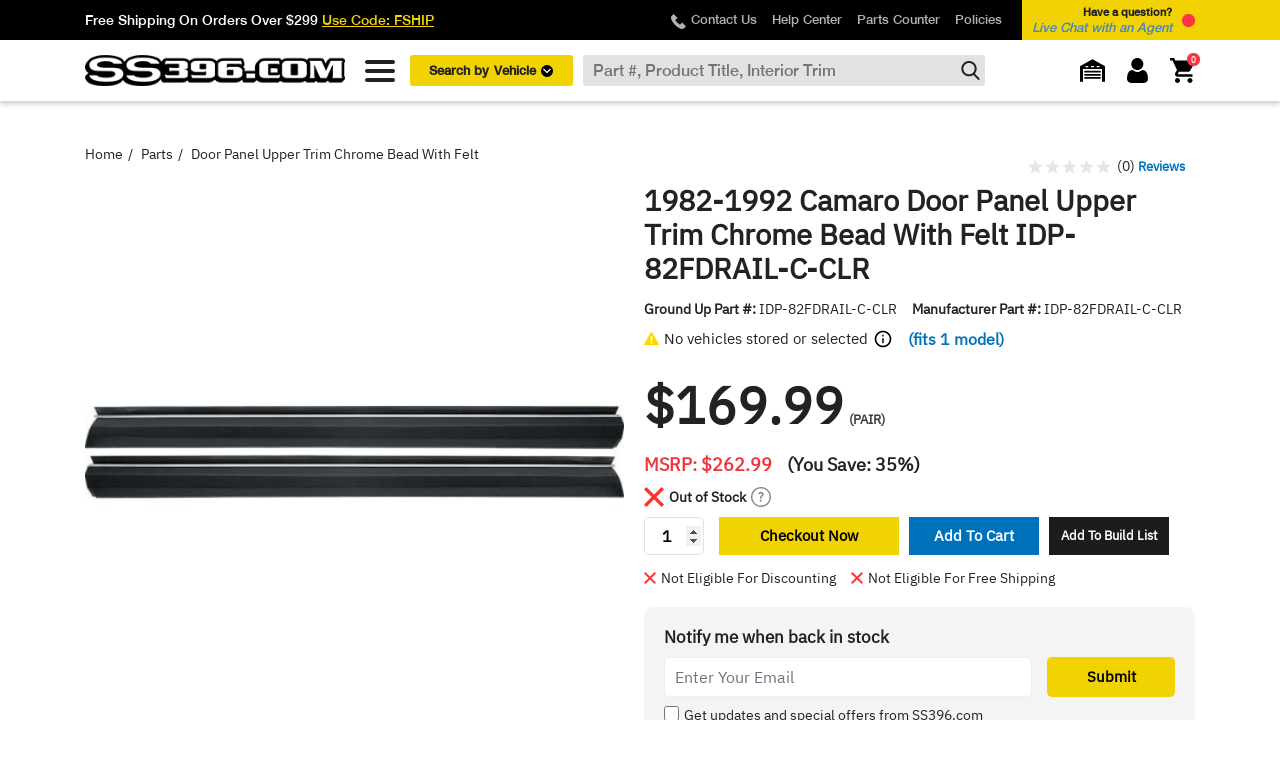

--- FILE ---
content_type: text/html; charset=utf-8
request_url: https://www.ss396.com/camaro/IDP-82FDRAIL-C-CLR.html
body_size: 21021
content:
<!doctype html>
<html lang="en-US">
 
  <head> 
     
      

  <meta charset="utf-8">

<base href="https://www.ss396.com/" />
<meta name="robots" content="index,follow,max-snippet:50,max-image-preview:large"> 
<meta http-equiv="Content-Security-Policy" content="upgrade-insecure-requests">

  <meta http-equiv="x-ua-compatible" content="ie=edge">


  <meta name="viewport" content="width=device-width, initial-scale=1, maximum-scale=5, minimum-scale=1">



      <link rel="canonical" href="https://www.ss396.com/camaro/IDP-82FDRAIL-C-CLR.html">
  
  
                  <title>1982-1992 Camaro Door Panel Upper Trim Chrome Bead With Felt</title>
            

  
    <link rel="preconnect" href="https://fonts.googleapis.com">
<link rel="preconnect" href="https://fonts.gstatic.com" crossorigin>

  

  
      
  
  
    <script type="application/ld+json">
  {
    "@context": "https://schema.org",
    "@type": "Organization",
    "name" : "ss396",
    "url" : "https://www.ss396.com/"
         ,"logo": {
        "@type": "ImageObject",
        "url":"https://www.ss396.com/img/logo-1756290067.jpg"
      }
      }
</script>

<script type="application/ld+json">
  {
    "@context": "https://schema.org",
    "@type": "WebPage",
    "isPartOf": {
      "@type": "WebSite",
      "url":  "https://www.ss396.com/",
      "name": "ss396"
    },
    "name": "Door Panel Upper Trim Chrome Bead With Felt",
    "url":  "https://www.ss396.com/camaro/IDP-82FDRAIL-C-CLR.html"
  }
</script>


  <script type="application/ld+json">
    {
      "@context": "https://schema.org",
      "@type": "BreadcrumbList",
      "itemListElement": [
                  {
            "@type": "ListItem",
            "position": 1,
            "name": "Home",
            "item": "https://www.ss396.com/"
          },                  {
            "@type": "ListItem",
            "position": 2,
            "name": "Parts",
            "item": "https://www.ss396.com/category/parts.html"
          },                  {
            "@type": "ListItem",
            "position": 3,
            "name": "Door Panel Upper Trim Chrome Bead With Felt",
            "item": "https://www.ss396.com/camaro/IDP-82FDRAIL-C-CLR.html"
          }              ]
    }
  </script>
  
  
  
      <script type="application/ld+json">
  {
    "@context": "https://schema.org/",
    "@type": "Product",
    "name": "Door Panel Upper Trim Chrome Bead With Felt",
    "description": "",
    "category": "Parts",
    "image" :"https://www.ss396.com/79074-home_default/IDP-82FDRAIL-C-CLR.jpg",    "sku": "IDP-82FDRAIL-C-CLR",
    "mpn": "IDP-82FDRAIL-C-CLR"
        ,
    "brand": {
      "@type": "Brand",
      "name": "OER"
    }
            ,
    "weight": {
        "@context": "https://schema.org",
        "@type": "QuantitativeValue",
        "value": "5.000000",
        "unitCode": "lbs"
    }
        ,
    "offers": {
      "@type": "Offer",
      "priceCurrency": "USD",
      "name": "Door Panel Upper Trim Chrome Bead With Felt",
      "price": "169.99",
      "url": "https://www.ss396.com/camaro/IDP-82FDRAIL-C-CLR.html",
      "priceValidUntil": "2026-02-06",
              "image": ["https://www.ss396.com/79074-large_default/IDP-82FDRAIL-C-CLR.jpg","https://www.ss396.com/79075-large_default/IDP-82FDRAIL-C-CLR.jpg"],
            "sku": "IDP-82FDRAIL-C-CLR",
      "mpn": "IDP-82FDRAIL-C-CLR",
                                              "availability": "https://schema.org/BackOrder",
      "seller": {
        "@type": "Organization",
        "name": "ss396"
      }
    }
      }
</script>

  
  
      

  
    <meta property="og:locale" content="en_US">
    <meta property="og:url" content="https://www.ss396.com/camaro/IDP-82FDRAIL-C-CLR.html" />
    <meta property="og:site_name" content="Ground Up - SS396" />

        <meta name="twitter:card" content="summary_large_image">
    <meta name="twitter:site" content="@ss396">
    <meta name="twitter:creator" content="@ss396">

    
                        

          <meta property="og:type" content="product" />
      <meta name="keywords" content="Chevelle, Camaro, Nova, El Camino, Malibu, Restoration, Parts, Auto Parts, SS, Super Sport, SS454, SS396, 454, 396, RS, Z28, Chevy, Chevrolet" />
              <meta property="og:title" content="Door Panel Upper Trim Chrome Bead With Felt" />
        <meta name="twitter:title" content="Door Panel Upper Trim Chrome Bead With Felt">
            
                              <meta name="description" content="1982-1992 Camaro reproduction molded top rails for your door panels on all 3rd generation Camaro and Firebird models. Made of ABS plastic, they come complete with the inner window felt weatherstrip and a chrome bead as original." />
            <meta property="og:description" content="1982-1992 Camaro reproduction molded top rails for your door panels on all 3rd generation Camaro and Firebird models. Made of ABS plastic, they come complete with the inner window felt weatherstrip and a chrome bead as original." />
            <meta name="twitter:description" content="1982-1992 Camaro reproduction molded top rails for your door panels on all 3rd generation Camaro and Firebird models. Made of ABS plastic, they come complete with the inner window felt weatherstrip and a chrome bead as original." />
           
              

        
  



  <link rel="icon" type="image/vnd.microsoft.icon" href="https://www.ss396.com/img/favicon.ico?1756290067">
  <link rel="shortcut icon" type="image/x-icon" href="https://www.ss396.com/img/favicon.ico?1756290067">
 


  



  <style>html{opacity: 0 !important;}</style>
  <noscript><style>html{opacity: 1 !important;}</style></noscript>
  
  <link rel="preload" href="/themes/ss396/assets/miva/libs/normalize/normalize.css?v=1769122050" type="text/css" as="style" onload="this.onload=null;this.rel='stylesheet'">
  <noscript><link rel="stylesheet" href="/themes/ss396/assets/miva/libs/normalize/normalize.css?v=1769122050"></noscript>

  <link rel="preload" href="/themes/ss396/assets/miva/libs/bootstrap/bootstrap.min.css?v=1769122050" type="text/css" as="style" onload="this.onload=null;this.rel='stylesheet'">
  <noscript><link rel="stylesheet" href="/themes/ss396/assets/miva/libs/bootstrap/bootstrap.min.css?v=1769122050"></noscript>

  <link rel="preload" href="/themes/ss396/assets/miva/libs/fancybox/jquery.fancybox.min.css?v=1769122050" type="text/css" as="style" onload="this.onload=null;this.rel='stylesheet'">
  <noscript><link rel="stylesheet" href="/themes/ss396/assets/miva/libs/fancybox/jquery.fancybox.min.css?v=1769122050"></noscript>

  <link rel="preload" href="/themes/ss396/assets/miva/libs/owl-carousel/owl.carousel.min.css?v=1769122050" type="text/css" as="style" onload="this.onload=null;this.rel='stylesheet'">
  <noscript><link rel="stylesheet" href="/themes/ss396/assets/miva/libs/owl-carousel/owl.carousel.min.css?v=1769122050"></noscript>

  <link rel="preload" href="/themes/ss396/assets/miva/libs/toast/jquery.toast.min.css?v=1769122050" type="text/css" as="style" onload="this.onload=null;this.rel='stylesheet'">
  <noscript><link rel="stylesheet" href="/themes/ss396/assets/miva/libs/toast/jquery.toast.min.css?v=1769122050"></noscript>

  <link rel="preload" href="/themes/ss396/assets/miva/css/style.css?v=1769122050" type="text/css" as="style" onload="this.onload=null;this.rel='stylesheet'">
  <noscript><link rel="stylesheet" href="/themes/ss396/assets/miva/css/style.css?v=1769122050"></noscript>

  <link rel="preload" href="/themes/ss396/assets/miva/css/main.css?v=1769122050" type="text/css" as="style" onload="this.onload=null;this.rel='stylesheet'">
  <noscript><link rel="stylesheet" href="/themes/ss396/assets/miva/css/main.css?v=1769122050"></noscript>

  <link rel="preload" href="/themes/ss396/assets/miva/css/media.css?v=1769122050" type="text/css" as="style" onload="this.onload=null;this.rel='stylesheet'">
  <noscript><link rel="stylesheet" href="/themes/ss396/assets/miva/css/media.css?v=1769122050"></noscript>




  <script src="/themes/ss396/assets/miva/libs/jquery/jquery-3.7.1.min.js"></script> 
  	

  <script type="text/javascript">
        var buildlist_ajax_url = "\/index.php?fc=module&module=vc_buildlist&controller=FrontBuildlistsAjax";
        var buildlist_url = "\/index.php?fc=module&module=vc_buildlist&controller=FrontBuildlists";
        var dotdigital_url = "https:\/\/www.ss396.com\/module\/vc_dotdigital\/callback";
        var estimateShipping = "https:\/\/www.ss396.com\/module\/vc_unitedshipping\/EstimateShipping";
        var prestashop = {"cart":{"products":[],"totals":{"total":{"type":"total","label":"Total","amount":0,"value":"$0.00"},"total_including_tax":{"type":"total","label":"Total (tax incl.)","amount":0,"value":"$0.00"},"total_excluding_tax":{"type":"total","label":"Total (tax excl.)","amount":0,"value":"$0.00"}},"subtotals":{"products":{"type":"products","label":"Subtotal","amount":0,"value":"$0.00"},"discounts":null,"shipping":{"type":"shipping","label":"Shipping","amount":0,"value":""},"tax":{"type":"tax","label":"Taxes","amount":0,"value":"$0.00"}},"products_count":0,"summary_string":"0 items","vouchers":{"allowed":1,"added":[]},"discounts":[],"minimalPurchase":0,"minimalPurchaseRequired":""},"currency":{"id":1,"name":"US Dollar","iso_code":"USD","iso_code_num":"840","sign":"$"},"customer":{"lastname":null,"firstname":null,"email":null,"birthday":null,"newsletter":null,"newsletter_date_add":null,"optin":null,"website":null,"company":null,"siret":null,"ape":null,"is_logged":false,"gender":{"type":null,"name":null},"addresses":[]},"country":{"id_zone":2,"id_currency":0,"call_prefix":1,"iso_code":"US","active":"1","contains_states":"1","need_identification_number":"0","need_zip_code":"1","zip_code_format":"NNNNN","display_tax_label":"0","name":"United States","id":21},"language":{"name":"English (English)","iso_code":"en","locale":"en-US","language_code":"en-us","active":"1","is_rtl":"0","date_format_lite":"m\/d\/Y","date_format_full":"m\/d\/Y h:i:s A","id":1},"page":{"title":"","canonical":"https:\/\/www.ss396.com\/camaro\/IDP-82FDRAIL-C-CLR.html","meta":{"title":"Door Panel Upper Trim Chrome Bead With Felt","description":"","keywords":"","robots":"index"},"page_name":"product","body_classes":{"lang-en":true,"lang-rtl":false,"country-US":true,"currency-USD":true,"layout-full-width":true,"page-product":true,"tax-display-disabled":true,"page-customer-account":false,"product-id-39753":true,"product-Door Panel Upper Trim Chrome Bead With Felt":true,"product-id-category-2192":true,"product-id-manufacturer-5":true,"product-id-supplier-0":true,"product-available-for-order":true},"admin_notifications":[],"password-policy":{"feedbacks":{"0":"Very weak","1":"Weak","2":"Average","3":"Strong","4":"Very strong","Straight rows of keys are easy to guess":"Straight rows of keys are easy to guess","Short keyboard patterns are easy to guess":"Short keyboard patterns are easy to guess","Use a longer keyboard pattern with more turns":"Use a longer keyboard pattern with more turns","Repeats like \"aaa\" are easy to guess":"Repeats like \"aaa\" are easy to guess","Repeats like \"abcabcabc\" are only slightly harder to guess than \"abc\"":"Repeats like \"abcabcabc\" are only slightly harder to guess than \"abc\"","Sequences like abc or 6543 are easy to guess":"Sequences like \"abc\" or \"6543\" are easy to guess.","Recent years are easy to guess":"Recent years are easy to guess","Dates are often easy to guess":"Dates are often easy to guess","This is a top-10 common password":"This is a top-10 common password","This is a top-100 common password":"This is a top-100 common password","This is a very common password":"This is a very common password","This is similar to a commonly used password":"This is similar to a commonly used password","A word by itself is easy to guess":"A word by itself is easy to guess","Names and surnames by themselves are easy to guess":"Names and surnames by themselves are easy to guess","Common names and surnames are easy to guess":"Common names and surnames are easy to guess","Use a few words, avoid common phrases":"Use a few words, avoid common phrases","No need for symbols, digits, or uppercase letters":"No need for symbols, digits, or uppercase letters","Avoid repeated words and characters":"Avoid repeated words and characters","Avoid sequences":"Avoid sequences","Avoid recent years":"Avoid recent years","Avoid years that are associated with you":"Avoid years that are associated with you","Avoid dates and years that are associated with you":"Avoid dates and years that are associated with you","Capitalization doesn't help very much":"Capitalization doesn't help very much","All-uppercase is almost as easy to guess as all-lowercase":"All-uppercase is almost as easy to guess as all-lowercase","Reversed words aren't much harder to guess":"Reversed words aren't much harder to guess","Predictable substitutions like '@' instead of 'a' don't help very much":"Predictable substitutions like \"@\" instead of \"a\" don't help very much.","Add another word or two. Uncommon words are better.":"Add another word or two. Uncommon words are better."}}},"shop":{"name":"ss396","logo":"https:\/\/www.ss396.com\/img\/logo-1756290067.jpg","stores_icon":"https:\/\/www.ss396.com\/img\/logo_stores.png","favicon":"https:\/\/www.ss396.com\/img\/favicon.ico"},"core_js_public_path":"\/themes\/","urls":{"base_url":"https:\/\/www.ss396.com\/","current_url":"https:\/\/www.ss396.com\/camaro\/IDP-82FDRAIL-C-CLR.html","shop_domain_url":"https:\/\/www.ss396.com","img_ps_url":"https:\/\/www.ss396.com\/img\/","img_cat_url":"https:\/\/www.ss396.com\/img\/c\/","img_lang_url":"https:\/\/www.ss396.com\/img\/l\/","img_prod_url":"https:\/\/www.ss396.com\/img\/p\/","img_manu_url":"https:\/\/www.ss396.com\/img\/m\/","img_sup_url":"https:\/\/www.ss396.com\/img\/su\/","img_ship_url":"https:\/\/www.ss396.com\/img\/s\/","img_store_url":"https:\/\/www.ss396.com\/img\/st\/","img_col_url":"https:\/\/www.ss396.com\/img\/co\/","img_url":"https:\/\/www.ss396.com\/themes\/ss396\/assets\/img\/","css_url":"https:\/\/www.ss396.com\/themes\/ss396\/assets\/css\/","js_url":"https:\/\/www.ss396.com\/themes\/ss396\/assets\/js\/","pic_url":"https:\/\/www.ss396.com\/upload\/","theme_assets":"https:\/\/www.ss396.com\/themes\/ss396\/assets\/","theme_dir":"https:\/\/www.ss396.com\/themes\/ss396\/","pages":{"address":"https:\/\/www.ss396.com\/address","addresses":"https:\/\/www.ss396.com\/addresses","authentication":"https:\/\/www.ss396.com\/login","manufacturer":"https:\/\/www.ss396.com\/brands","cart":"https:\/\/www.ss396.com\/cart","category":"https:\/\/www.ss396.com\/index.php?controller=category","cms":"https:\/\/www.ss396.com\/index.php?controller=cms","contact":"https:\/\/www.ss396.com\/contact-us","discount":"https:\/\/www.ss396.com\/discount","guest_tracking":"https:\/\/www.ss396.com\/guest-tracking","history":"https:\/\/www.ss396.com\/order-history","identity":"https:\/\/www.ss396.com\/identity","index":"https:\/\/www.ss396.com\/","my_account":"https:\/\/www.ss396.com\/my-account","order_confirmation":"https:\/\/www.ss396.com\/order-confirmation","order_detail":"https:\/\/www.ss396.com\/index.php?controller=order-detail","order_follow":"https:\/\/www.ss396.com\/order-follow","order":"https:\/\/www.ss396.com\/order","order_return":"https:\/\/www.ss396.com\/index.php?controller=order-return","order_slip":"https:\/\/www.ss396.com\/credit-slip","pagenotfound":"https:\/\/www.ss396.com\/page-not-found","password":"https:\/\/www.ss396.com\/password-recovery","pdf_invoice":"https:\/\/www.ss396.com\/index.php?controller=pdf-invoice","pdf_order_return":"https:\/\/www.ss396.com\/index.php?controller=pdf-order-return","pdf_order_slip":"https:\/\/www.ss396.com\/index.php?controller=pdf-order-slip","prices_drop":"https:\/\/www.ss396.com\/prices-drop","product":"https:\/\/www.ss396.com\/index.php?controller=product","registration":"https:\/\/www.ss396.com\/registration","search":"https:\/\/www.ss396.com\/search","sitemap":"https:\/\/www.ss396.com\/sitemap","stores":"https:\/\/www.ss396.com\/stores","supplier":"https:\/\/www.ss396.com\/suppliers","new_products":"https:\/\/www.ss396.com\/new-products","brands":"https:\/\/www.ss396.com\/brands","register":"https:\/\/www.ss396.com\/registration","order_login":"https:\/\/www.ss396.com\/order?login=1"},"alternative_langs":[],"actions":{"logout":"https:\/\/www.ss396.com\/?mylogout="},"no_picture_image":{"bySize":{"small_default":{"url":"https:\/\/www.ss396.com\/img\/p\/en-default-small_default.jpg","width":98,"height":98},"cart_default":{"url":"https:\/\/www.ss396.com\/img\/p\/en-default-cart_default.jpg","width":125,"height":125},"home_default":{"url":"https:\/\/www.ss396.com\/img\/p\/en-default-home_default.jpg","width":250,"height":250},"medium_default":{"url":"https:\/\/www.ss396.com\/img\/p\/en-default-medium_default.jpg","width":452,"height":452},"large_default":{"url":"https:\/\/www.ss396.com\/img\/p\/en-default-large_default.jpg","width":800,"height":800}},"small":{"url":"https:\/\/www.ss396.com\/img\/p\/en-default-small_default.jpg","width":98,"height":98},"medium":{"url":"https:\/\/www.ss396.com\/img\/p\/en-default-home_default.jpg","width":250,"height":250},"large":{"url":"https:\/\/www.ss396.com\/img\/p\/en-default-large_default.jpg","width":800,"height":800},"legend":""}},"configuration":{"display_taxes_label":false,"display_prices_tax_incl":false,"is_catalog":false,"show_prices":true,"opt_in":{"partner":false},"quantity_discount":{"type":"discount","label":"Unit discount"},"voucher_enabled":1,"return_enabled":0},"field_required":[],"breadcrumb":{"links":[{"title":"Home","url":"https:\/\/www.ss396.com\/"},{"title":"Parts","url":"https:\/\/www.ss396.com\/category\/parts.html"},{"title":"Door Panel Upper Trim Chrome Bead With Felt","url":"https:\/\/www.ss396.com\/camaro\/IDP-82FDRAIL-C-CLR.html"}],"count":3},"link":{"protocol_link":"https:\/\/","protocol_content":"https:\/\/"},"time":1769122050,"static_token":"63a541a24c5c7d3fbb225617b98cd471","token":"c30ca2347b60d1e7f6056f33a4e79bc5","debug":false};
        var psemailsubscription_subscription = "https:\/\/www.ss396.com\/module\/ps_emailsubscription\/subscription";
      </script>


			<link rel="preload" href="https://www.ss396.com/themes/ss396/assets/css/theme.css?v=1769122050" type="text/css" as="style" onload="this.onload=null;this.rel='stylesheet'" media="all">
		<noscript><link rel="stylesheet" href="https://www.ss396.com/themes/ss396/assets/css/theme.css?v=1769122050"></noscript>
					<link rel="preload" href="https://www.ss396.com/modules/paypal/views/css/paypal_fo.css?v=1769122050" type="text/css" as="style" onload="this.onload=null;this.rel='stylesheet'" media="all">
		<noscript><link rel="stylesheet" href="https://www.ss396.com/modules/paypal/views/css/paypal_fo.css?v=1769122050"></noscript>
					<link rel="preload" href="https://www.ss396.com/modules/vcsd_livesearch/views/css/front.css?v=1769122050" type="text/css" as="style" onload="this.onload=null;this.rel='stylesheet'" media="all">
		<noscript><link rel="stylesheet" href="https://www.ss396.com/modules/vcsd_livesearch/views/css/front.css?v=1769122050"></noscript>
			
	




        <link rel="preload" href="/modules/creativeelements/views/lib/ceicons/fonts/ceicons.woff2?8goggd" as="font" type="font/woff2" crossorigin>
              <script>
        let Store = {};
        Store.page = prestashop.page.page_name;

        Store.request = async (url, data, method, callback) => {
            if (!method) method = 'POST';
            if (data == '') data = {};
            if (!data.ajax_page) data.ajax_page = Store.page;
            if (!data.token) data.token = prestashop.static_token;
            if (typeof(data) === 'string') {
                if (data.indexOf('ajax_page') == -1) data += '&ajax_page=' + Store.page;
                if (data.indexOf('token') == -1) data += '&token=' + prestashop.static_token;
            }

            let ajax;
            try {
                ajax = await $.ajax({
                    type: method,
                    url: url,
                    data: data,
                    success: (response) => {
                        if (response && callback.action) {
                            switch (callback.action) {
                                case 'addtocart':
                                    // response = JSON.parse(response);
                                    // if (response.success) {
                                    //     if (response.message) {
                                    //         Store.notification('success', response.message);
                                    //     }
                                    // }
                                case 'update':
                                    if (callback.tagRemove) $(callback.tagRemove).remove();
                                    if (callback.tagClean) $(callback.tagClean).empty();
                                    if (callback.tagText) $(callback.tagText).text(response);
                                    if (callback.tagInset) $(callback.tagInset).html(response);
                                    if (callback.tagAfter) $(callback.tagAfter).after(response);
                                    if (callback.tagPrepend) $(callback.tagPrepend).prepend(response);

                                    break;
                                default:
                                    break;
                            }
                        }
                    },
                    error: () => {
                        switch (callback.action) {
                            case 'update':

                                break;

                            default:
                                break;
                        }
                    },
                });
                return ajax;
                if (ajax instanceof Object) return ajax;
                return JSON.parse(ajax);
            } catch (error) {
                let errorText = '';
                if (typeof(error) == 'object') errorText += ' error:' + JSON.stringify(error);
                if (typeof(data) == 'object') errorText += ' data:' + JSON.stringify(data);
                if (url) errorText += ' url:' + url;
                console.log('[Store Request Error] ' + errorText);

            }
        };

        Store.notification = function(type, message) {
            if (!message) return;
            if (type) {}

            try {
                $.toast({
                    heading: type,
                    text: message,
                    bgColor: "#f1d302",
                    textColor: "#000",
                    icon: "Info",
                    position: "bottom-left",
                });
            } catch (e) {
                alert(message);
            }
        };

        Store.notification_new = (type, message) => {
            if (!message) return !1;
            if (!type) type = 'information'; // information, warning, success, error
            if (document.readyState == 'complete'){
                let notificationTag = '.sticky_notification';
                $(notificationTag).remove();
                if ($('body').prepend('<div class="sticky_notification '+ type +'">'+ message +'</div>')) $(notificationTag).fadeIn();
                setTimeout(() => { $(notificationTag).fadeOut() }, 5e3);
                return 1;
            } 
            setTimeout(() => { Store.notification_new(type, message) }, 1e3);
        };

        Store.Cookie = {
            set: function(name, value, options) {
                if (!options) {
                    options = {
                        path: '/',
                        secure: !1,
                        'max-age': 128e3,
                    };
                }
                if (options.expires instanceof Date) {
                    options.expires = options.expires.toUTCString();
                }
                let updatedCookie = encodeURIComponent(name) + "=" + encodeURIComponent(value);
                for (let optionKey in options) {
                    updatedCookie += "; " + optionKey;
                    let optionValue = options[optionKey];
                    if (optionValue !== true) {
                        updatedCookie += "=" + optionValue;
                    }
                }
                document.cookie = updatedCookie;
            },
            get: function(name) {
                if (!name) return !1;
                var matches = document.cookie.match(new RegExp("(?:^|; )" + name.replace(
                    /([\.$?*|{}\(\)\[\]\\\/\+^])/g, '\\$1') + "=([^;]*)"));
                return matches ? decodeURIComponent(matches[1]) : undefined;
            },
            delete: function(name) {
                Store.Cookie.set(name, "", {'path': '/', 'max-age': -1,});
            },
        };

        Store.getProductName = function(product, productModel) {
            if (productModel === 'all' || typeof(productModel) !== 'string') productModel = 'GM';
            if (!product || !product.name) return false;
            //if (!productModel) productModel = YMM.getActiveModelFormatted(); 
            // console.log('getProductName', product.name, productModel);


            const matchedApplication = Store.detectProductApp(product.applications, productModel);
            if (matchedApplication) {
                matchedApplication.model = matchedApplication.model.replace('-', ' ');
                return `${matchedApplication.year} ${matchedApplication.model} ${product.name}`;
            }

            let productName = product.name,
                transformedModel = YMM._transform(productModel),
                productYear = YMM.getActiveYear();

            if (!transformedModel) transformedModel = 'GM';
            if (productYear === 'all') productYear = YMM.getYearRange(productModel);
            if (!productYear && product.applications) productYear = YMM.getMinMaxYear(product.applications);
            if (!productYear) productYear = '';

            if (!productName.toLowerCase().includes(transformedModel.toLowerCase())) productName = `${transformedModel} ${productName}`;
            if (!productName.toLowerCase().includes(productYear)) productName = `${productYear} ${productName}`;

            return productName;
        };

        Store.getProductUrl = function(product, productModel) {
            if (productModel === 'all') productModel = false;
            if (!product.code) return '';
            //if (!productModel) productModel = YMM.getActiveModel();

            const matchedApplication = Store.detectProductApp(product.applications, productModel);
            if (matchedApplication) {
                return `/${YMM._transformURL(productModel)}/${product.code}.html`;
            }
            if (!productModel) productModel = 'GM';

            productModel = YMM._transformURL(productModel);
            return `/${productModel}/${product.code}.html`;
        };

        Store.getProductDescription = function(product, productModel) {
            if (productModel === 'all') productModel = false;
            if (!product.description || typeof product.description !== 'string') return '';
            //if (!productModel) productModel = YMM.getActiveModelFormatted();
            let description = product.description;

            const matchedApplication = Store.detectProductApp(product.applications, productModel);
            if (matchedApplication) {
                description = description.replace(/%model%/ig, matchedApplication.make + ' ' + matchedApplication
                .model);
                description = description.replace(/%year%/ig, matchedApplication.year);
                return description;
            }
            if (!productModel) {
                description = description.replace(/%model%/ig, 'GM');
                description = description.replace(/%year%/ig, YMM.getMinMaxYear(product.applications));
            }

            return description;
        };

        Store.detectProductApp = function(applications, productModel) {
            if (!Array.isArray(applications) || !productModel || typeof(productModel) !== 'string') return null;

            const normalizedModel = productModel.replace(/-/g, ' ').toLowerCase();

            return applications.find(app => {
                if (!app.model) return false;
                const appModelNormalized = app.model.replace(/-/g, ' ').toLowerCase();
                return appModelNormalized === normalizedModel;
            }) || null;
        };
    </script>
    <script>
                      </script>



  <script async src="https://www.googletagmanager.com/gtag/js?id=G-4ZJRQT31GX"></script>
<script>
  window.dataLayer = window.dataLayer || [];
  function gtag(){dataLayer.push(arguments);}
  gtag('js', new Date());
  gtag(
    'config',
    'G-4ZJRQT31GX',
    {
      'debug_mode':false
                      }
  );
</script>

<script>
			
	!function(s,e){
		var i=s.createElement("script");
		i.async=!0,
		i.src="https://vikingcoders.com/modules/vAssist/api/init.js?v="+ Date.now() +"&token=",
		s.head && s.head.appendChild(i)
	}(document,window);
	var VAConf = {};
	
		VAConf.stickyButtonHideMobile = 1;
			VAConf.stickyButtonHideDesktop =  1;
	</script>



    
    <meta property="og:type" content="product">
            <meta property="og:image" content="https://www.ss396.com/79074-large_default/IDP-82FDRAIL-C-CLR.jpg">
    
            <meta property="product:pretax_price:amount" content="169.99">
        <meta property="product:pretax_price:currency" content="USD">
        <meta property="product:price:amount" content="169.99">
        <meta property="product:price:currency" content="USD">
                <meta property="product:weight:value" content="5.000000">
        <meta property="product:weight:units" content="lbs">
        
            <script>
            const productMake = "chevrolet";
            const productModel = "camaro";
            const productYear = "1982-1992";
        </script>
        
    <script>
        prestashop.product = { 
            url: "https://www.ss396.com/camaro/IDP-82FDRAIL-C-CLR.html",
            code: "IDP-82FDRAIL-C-CLR",
            name: "1982-1992 Camaro Door Panel Upper Trim Chrome Bead With Felt",
                            description: "1982-1992 Camaro reproduction molded top rails for your door panels on all 3rd generation Camaro and Firebird models. Made of ABS plastic, they come complete with the inner window felt weatherstrip and a chrome bead as original.",
                                        freeShipping: false,
                                        discounting: false,
                        inventory: false,
            brand: "OER",
            soldAs: "Pair",
            model: "camaro",
            year: "1982-1992",
            make: "chevrolet",
            price: "169.99",
            oldPrice: "262.99",
            isCombo: false,
            categories: "Parts",
            condition: "new",
            image: "https://www.ss396.com/79074-large_default/IDP-82FDRAIL-C-CLR.jpg"
        };
    </script>

        
        <script>(function(w,d,s,l,i){w[l]=w[l]||[];w[l].push({'gtm.start':
        new Date().getTime(),event:'gtm.js'});var f=d.getElementsByTagName(s)[0],
        j=d.createElement(s),dl=l!='dataLayer'?'&l='+l:'';j.async=true;j.src=
        'https://www.googletagmanager.com/gtm.js?id='+i+dl;f.parentNode.insertBefore(j,f);
        })(window,document,'script','dataLayer','GTM-KF69KM5');</script>
    
  </head>

  <body id="product" class="lang-en country-us currency-usd layout-full-width page-product tax-display-disabled product-id-39753 product-door-panel-upper-trim-chrome-bead-with-felt product-id-category-2192 product-id-manufacturer-5 product-id-supplier-0 product-available-for-order ce-kit-1 elementor-page elementor-page-39753030101"  >

    
      
    

    
      	      <div class="slide-nav l0">
      <div class="d-b tar">
         <button type="button" class="close-btn tar" aria-label="Close Slide">
            <i class="ss-icon ss-icon_small ss-icon_arrow--cross"></i> 
            Close
         </button>
      </div>
      <div class="slide-nav--precontent">
         <div class="mb15">
            <div class="tt-c fw-b fz18">Have any question?</div>
            <div class="fz14 c-black">
               <a href="tel:(866) 358-2277">(866) 358-2277</a> | <a class="c-blue js-open-chat" role="button">Live Chat</a>
            </div>
         </div>
         <div class="mb15 fz16 c-black fw-b">
                           <a href="https://www.ss396.com/login" class="db">
                  Sign In or Create An Account
                  <i class="ss-icon ss-icon_small ss-icon_arrow_bold--right pos-r t2"></i>
               </a>
                        
            <a 
               href="https://www.ss396.com/guest-tracking" 
               class="db"
            >
               Track Order 
               <i class="ss-icon ss-icon_small ss-icon_arrow_bold--right pos-r t2"></i>
            </a>
            <a href="https://www.ss396.com/returns" class="db">
               Return A Product
               <i class="ss-icon ss-icon_small ss-icon_arrow_bold--right pos-r t2"></i>
            </a>
         </div>
      </div>
      <div class="slide-nav--content">
         <div class="categories-tree">
            <div class="categories-tree--title mb15">
               <a class="back-btn fw-tin fz14 mb5 c-black" style="opacity: 0;" data-category="home" role="button">
                  <img src="/img/miva/svg/arrow-left.svg" class="w15px h-a pos-r t-2" alt="Arrow Left">
                  Back <span>Quick Menu</span>
               </a>
               <div class="categories-tree--ttl tt-c fw-b fz18 tt-c">Quick Menu</div>
            </div>
         </div>
      </div>
   </div>

      <div class="slide-nav r0">
      <div class="d-b tal">
         <button type="button" class="close-btn tar" aria-label="Close Slide">
            <i class="ss-icon ss-icon_small ss-icon_arrow--cross"></i> Close
         </button>
      </div>
      <div class="slide-nav--content">
         
         <div style="display: none;" class="virtual-garage">
   <div class="slide-nav--ttl-line df aic mb25 yellow-line">
      <img src="/img/miva/svg/garage.svg" alt="Garage Icon">
      <div class="m0 fz20 bold">Your Virtual Garage</div>
   </div>
   <div class="fw-b fz14 db">Easily navigate your virtual collection</div>
   <div class="fz14 db mb10 virtual-garage-txt virtual-garage-txt_empty" style="display: none;">
      Your garage is currently empty. Add a vehicle below to start your virtual collection.
               <br>
         <a role="button" class="c-blue openBtn" data-selector=".slide-nav.r0" data-subselector=".account-form">Login </a> to add more than 1 car in garage.
         </div>
   <div class="fz14 db mb10 virtual-garage-txt virtual-garage-txt_fill" style="display: none;">
      Quite the collection you have here, continue adding to your collection below.
               <br>
         <a role="button" class="c-blue openBtn" data-selector=".slide-nav.r0" data-subselector=".account-form">Login </a> to add more than 1 car in garage.
         </div>

   <form class="virtual-garage--add_form js-g-add_form">
      <input type="hidden" name="token" value="c30ca2347b60d1e7f6056f33a4e79bc5">
      <input type="hidden" name="id_customer" >

      <select name="make" class="sender js-ymm_select" data-sender="virtual-garage--make">
         <option disabled>Make</option>
         <option value="chevrolet">Chevrolet</option>
         <option value="pontiac">Pontiac</option>
         <option value="buick">Buick</option>
         <option value="oldsmobile">Oldsmobile</option>
      </select>
      <select name="model" class="sender js-ymm_select" data-sender="virtual-garage--model">
         <option disabled>Model</option>
      </select>
      <select name="year" class="sender js-ymm_select no-search" ymm-exlc-all="1" data-sender="virtual-garage--year">
         <option disabled>Year</option>
      </select>

      <button class="js-g_add">Add</button>
   </form>

   <ul class="virtual-garage--user_list js-g-list"></ul>
   </div>
         
               </div>
   </div>


    
<header>
        
                <div class="preheader">
              <div class="global-banner" style="background-image:url(https://www.ss396.com/modules/vc_banners/images/8be94e1be1ffe6132c46b76102291336eb658460_ee7c3f14536454080c3654a1d5f0cdc0481e0a3f_Untitled-2.jpg)">			
          <div class="preheader-promo container">
        <p>Free Shipping On Orders Over $299&nbsp;<a href="https://www.ss396.com/cars/everyday-savings/" class="c-yellow tdu">Use Code: FSHIP</a></p>      
      </div>
      </div>

            <div class="container">
               <div class="wrapper-fl">
                    <div class="preheader-info no-mobile">
                        <div class="no-tablet">
                            <ul class="preheader-info--mnu">
                                <li><a href="https://www.ss396.com/contacts"><i class="ss-icon ss-icon_small ss-icon_phone--white"></i>Contact Us</a></li>
                                <li>
                                    Help Center
                                    <ul class="submenu">
                                        <li><a class="c-black" href="https://www.ss396.com/cars/about-us">About Us</a></li>
                                        <li><a class="c-black" href="https://www.ss396.com/contacts">Contact Us</a></li>
                                                                                    <li><a href="https://www.ss396.com/guest-tracking">Order Look Up</a></li>
                                                                                <li><a class="c-black" href="https://www.ss396.com/payment-information">Payment Options</a></li>
                                        <li><a class="c-black" href="https://www.ss396.com/company-policies">Company Policies</a></li>
                                        <li><a class="c-black" href="https://www.ss396.com/returns">Return Policies</a></li>
                                        <li><a class="c-black" href="https://www.ss396.com/shipping-information">Shipping Information</a></li>
                                        <li><a class="c-black" href="https://www.ss396.com/employment-opportunities">Employment Opportunities</a></li>
                                        <li><a class="c-black" href="https://www.ss396.com/cars/tech/">Tech Information</a></li>
                                    </ul>
                                </li>
                                <li><a href="https://www.ss396.com/parts-counter-pick-up">Parts Counter</a></li>
                                <li><a href="https://www.ss396.com/company-policies">Policies</a></li>
                            </ul>
                        </div>
                        <div class="live_chat-block">
                            <a role="button" rel="nofollow" class="js-open-chat">
                                Have a question?
                                <span>Live Chat with an Agent</span>
                            </a>
                            <div class="live_chat-block--status chat-status"></div>
                        </div>
                    </div>
               </div>
            </div>
        </div>
            
    
                        <div class="main-header">
            <div class="container">
                <div class="wrapper-fl">
                    <div class="main-header-left">
                        <a href="/" class="main-header--logo"><img src="/img/miva/main-logo.png" alt="SS396 Logo"></a>
                        <div class="main-header--menu-burger openBtn js_cattree" data-selector=".slide-nav.l0" data-subselector=".categories-tree">
                            <span></span>
                            <span></span>
                            <span></span>
                        </div>
                        <div class="main-header--mobile_search no-desctop openBtn" data-selector=".slide-nav.r0" data-subselector=".mobile-search-form">
                            <img src="/img/miva/svg/search.svg" alt="Search Icon">
                        </div>
                    </div>
                    <div class="main-header-right no-mobile">
                        <div class="header-search">
                            <form class="search-form" action="https://www.ss396.com/search">
                                <div class="button-part">
                                    <button type="button" data-target="modal">
                                        Search by <div class="js-ymm_model-text ml5">Vehicle</div>
                                        <span>
                                            <svg version="1.1" id="Capa_1" xmlns="http://www.w3.org/2000/svg" xmlns:xlink="http://www.w3.org/1999/xlink" x="0px" y="0px" viewBox="0 0 256 256" style="enable-background:new 0 0 256 256;" xml:space="preserve"><polygon points="225.813,48.907 128,146.72 30.187,48.907 0,79.093 128,207.093 256,79.093"></polygon></svg>
                                        </span>
                                    </button>
                                    <div class="button-modal">
                                        <div class="header-line">Select Make, Model & Year <button type="button" class="js-ymm_clear">(Clear)</button></div>
                                        <div class="search-line">
                                            <select class="sender js-ymm_select js-ymm_make-val" name="make" data-sender="search-make">
                                                <option disabled>Make</option>
                                                <option value="all">All Make</option>
                                                <option value="chevrolet">Chevrolet</option>
                                                <option value="pontiac">Pontiac</option>
                                                <option value="buick">Buick</option>
                                                <option value="oldsmobile">Oldsmobile</option>
                                            </select>
                                            <select class="sender js-ymm_select js-ymm_model-val" name="model" data-sender="search-model">
                                                <option disabled>Model</option>
                                                <option value="all">All Models</option>
                                            </select>
                                            <select class="sender js-ymm_select js-ymm_year-val no-search" name="year" data-sender="search-year">
                                                <option disabled>Year</option>
                                                <option value="all">All Years</option>
                                            </select>
                                         
                                            <button type="button" class="js-sb_search-searchform">Enter</button>
                                        </div>
                                    </div>
                                </div>
                                <div class="input-part">
                                    <input type="search" inputmode="search" autocomplete="off" name="q" placeholder="Part #, Product Title, Interior Trim">
                                    <button type="submit" title="Search">
                                        <span class="hidden">Search</span> 
                                        <svg xmlns="http://www.w3.org/2000/svg" version="1.1" xmlns:xlink="http://www.w3.org/1999/xlink" xmlns:svgjs="http://svgjs.com/svgjs" x="0" y="0" viewBox="0 0 56.966 56.966" style="enable-background:new 0 0 512 512" xml:space="preserve" class=""><g>
                                        <path xmlns="http://www.w3.org/2000/svg" d="M55.146,51.887L41.588,37.786c3.486-4.144,5.396-9.358,5.396-14.786c0-12.682-10.318-23-23-23s-23,10.318-23,23  s10.318,23,23,23c4.761,0,9.298-1.436,13.177-4.162l13.661,14.208c0.571,0.593,1.339,0.92,2.162,0.92  c0.779,0,1.518-0.297,2.079-0.837C56.255,54.982,56.293,53.08,55.146,51.887z M23.984,6c9.374,0,17,7.626,17,17s-7.626,17-17,17  s-17-7.626-17-17S14.61,6,23.984,6z"></path></svg> 
                                    </button>
                                </div>
                            </form>
                        </div>
                        <ul class="main-header--info-btns">
                            <li class="openBtn" data-selector=".slide-nav.r0" data-subselector=".virtual-garage"><img src="/img/miva/svg/garage.svg" alt="Garage Icon"></li>
                            <li class="openBtn" data-selector=".slide-nav.r0" data-subselector=".account-form"><img src="/img/miva/svg/user.svg" alt="User Icon"></li>
                            <li class="openBtn" data-selector=".slide-nav.r0" data-subselector=".slide-nav_cart">
                                <img src="/img/miva/svg/basket.svg" alt="Basket Icon">
                                <span class="main-header-count basket-count js_basket-count">0</span>
                            </li>
                        </ul>
                    </div>
                </div>
            </div>
        </div>
    
    </header> 
    

    <main>
      
              

      

              

        
  
  
        <section class="car-information"  itemscope itemtype="https://schema.org/Product" >
        
          <nav class="ss-breadcrumbs">
  <div class="container">
    <div class="row">
      <div class="col-md-12">
        <ol>
          
                          
                <li>
                                      <a href="https://www.ss396.com/">
                      <span>Home</span>
                    </a>
                                  </li>
              
                          
                <li>
                                      <a href="https://www.ss396.com/category/parts.html">
                      <span>Parts</span>
                    </a>
                                  </li>
              
                          
                <li>
                                      <span>Door Panel Upper Trim Chrome Bead With Felt</span>
                                  </li>
              
                      
        </ol>
      </div>
    </div>
  </div>
</nav>
        
        <div class="container">
            <div class="row">
                                <div class="col-12">
                    <div class="photo-price">
                        <div class="car-carousel-wrap tablet--hide">
                            
    <ul class="product-flags js-product-flags">
            </ul>

                            <div id="carousel" class="owl-carousel carousel car-carousel">
                                                                                                            <div class="item">
                                            <a href="https://www.ss396.com/79074-large_default/IDP-82FDRAIL-C-CLR.jpg">
                                                <img 
                                                    src="https://www.ss396.com/79074-medium_default/IDP-82FDRAIL-C-CLR.jpg" 
                                                    width="452"
                                                    height="452" 
                                                    itemprop="image"
                                                                                                            alt="Door Panel Upper Trim Chrome Bead With Felt"
                                                        title="Door Panel Upper Trim Chrome Bead With Felt"
                                                                                                    />
                                            </a>
                                        </div>
                                                                            <div class="item">
                                            <a href="https://www.ss396.com/79075-large_default/IDP-82FDRAIL-C-CLR.jpg">
                                                <img 
                                                    src="https://www.ss396.com/79075-medium_default/IDP-82FDRAIL-C-CLR.jpg" 
                                                    width="452"
                                                    height="452" 
                                                    itemprop="image"
                                                                                                            alt="Door Panel Upper Trim Chrome Bead With Felt"
                                                        title="Door Panel Upper Trim Chrome Bead With Felt"
                                                                                                    />
                                            </a>
                                        </div>
                                                                                                                                </div>
                            <span>Product May Vary From Above Listed Image</span>
                        </div>
                        <div class="car-price-info">
                                    
    
      
                
      <div class="rating-scale" title="Star Rating 0" onclick="scrollto($('.reviews-block'))">
            
      
        
      
      
                    <img class="rating-car-star" src="/img/miva/svg/star-empty.svg" alt="star" />
                      <img class="rating-car-star" src="/img/miva/svg/star-empty.svg" alt="star" />
                      <img class="rating-car-star" src="/img/miva/svg/star-empty.svg" alt="star" />
                      <img class="rating-car-star" src="/img/miva/svg/star-empty.svg" alt="star" />
                      <img class="rating-car-star" src="/img/miva/svg/star-empty.svg" alt="star" />
              
      
      <span class="reviews-conter">(0) <span>Reviews</span></span>
    </div>
                              <h1 class="car-title" itemprop="name">
                                1982-1992 Camaro Door Panel Upper Trim Chrome Bead With Felt
                                                                    IDP-82FDRAIL-C-CLR
                                                            </h1>
                            <div class="product_details-line">
                                <p class="item"><span class="fw-b">Ground Up Part #:</span> <span itemprop="sku">IDP-82FDRAIL-C-CLR</span></p>
                                                                    <p class="item"><span class="fw-b">Manufacturer Part #:</span> <span itemprop="mpn">IDP-82FDRAIL-C-CLR</span></p>
                                                            </div>
                                                        <div class="car-rating">
                                <div class="car-fit-no product-garage-info tablet--hide">
                                    <div class="g-prod-block">
                                        <img class="g-prod-icon" src="/img/miva/svg/warning-empty-triangle.svg"/>
                                        <span class="g-prod-status">No Vehicle Selected</span>     
                                    </div>
                                    <img class="information-icon hover-icon" 
                                      data-hover_icon="
                                        <p>The Virtual Garage is a space to customize car types in the customer account</p>
                                      "
                                      data-hover_icon_class="prod-gar-info" 
                                      src="/img/miva/svg/info--black.svg" 
                                      alt="information">                                
                                    
                                    <div class="car-fits-counter openHoverList">   
                                                                                    <div class="ss-hoverList">
                                                                                                                                                                                                                                                                    <p><b>Camaro</b></p>
                                                                                                                                                </div>
                                            (fits 1 model)
                                                                            </div>
                                </div>
                            </div>
                            <div class="car-carousel-wrap tablet--show">
                                <div id="carousel" class="owl-carousel carousel car-carousel">
                                                                                                                        <div class="item">
                                                <a href="https://www.ss396.com/79074-medium_default/IDP-82FDRAIL-C-CLR.jpg" rel="nofollow noopener">
                                                    <img 
                                                        src="https://www.ss396.com/79074-medium_default/IDP-82FDRAIL-C-CLR.jpg" 
                                                        data-image-medium-src="https://www.ss396.com/79074-medium_default/IDP-82FDRAIL-C-CLR.jpg"
                                                        data-image-large-src="https://www.ss396.com/79074-large_default/IDP-82FDRAIL-C-CLR.jpg"
                                                                                                                    alt="Door Panel Upper Trim Chrome Bead With Felt"
                                                            title="Door Panel Upper Trim Chrome Bead With Felt"
                                                                                                            />
                                                </a>
                                            </div>
                                                                                    <div class="item">
                                                <a href="https://www.ss396.com/79075-medium_default/IDP-82FDRAIL-C-CLR.jpg" rel="nofollow noopener">
                                                    <img 
                                                        src="https://www.ss396.com/79075-medium_default/IDP-82FDRAIL-C-CLR.jpg" 
                                                        data-image-medium-src="https://www.ss396.com/79075-medium_default/IDP-82FDRAIL-C-CLR.jpg"
                                                        data-image-large-src="https://www.ss396.com/79075-large_default/IDP-82FDRAIL-C-CLR.jpg"
                                                                                                                    alt="Door Panel Upper Trim Chrome Bead With Felt"
                                                            title="Door Panel Upper Trim Chrome Bead With Felt"
                                                                                                            />
                                                </a>
                                            </div>
                                                                                                            </div>
                                <span>Product May Vary From Above Listed Image</span>
                            </div>

                            <div class="car-rating tablet--show">
                                <div class="car-fit-no product-garage-info">
                                    <div class="g-prod-block">
                                        <img class="g-prod-icon" src="/img/miva/svg/warning-empty-triangle.svg"/ alt="vehicles not selected">
                                        <span class="g-prod-status">No Vehicle Selected</span>     
                                    </div>
                                    <img class="information-icon hover-icon" 
                                        data-hover_icon="<p>The Virtual Garage is a space to customize car types in the customer account</p>"
                                        data-hover_icon_class="prod-gar-info" 
                                        src="/img/miva/svg/info--black.svg" 
                                        alt="information"
                                    />
                                    

                                </div>
                            </div>

                            <form method="post" action="https://www.ss396.com/cart?action=show" name="purchase-form" id="purchase-form">

                                <input type="hidden" name="token" value="63a541a24c5c7d3fbb225617b98cd471">
                                <input type="hidden" name="add" value="1">
                                <input type="hidden" name="action" value="update">
                                <input type="hidden" name="id_product" value="39753" id="product_page_product_id">
                                <input type="hidden" name="id_customization" value="0" id="product_customization_id" class="js-product-customization-id">
                                <input type="hidden" name="product_code" value="IDP-82FDRAIL-C-CLR">
                                <input type="hidden" name="product_name" value="1982-1992 Camaro Door Panel Upper Trim Chrome Bead With Felt">

                                
                                                                    
                                
                                    
        <style>
            .product-variants{
                display: none;
            }
        </style>
    
    <div class="form product-attributes--block js-product-variants" data-module="vc_attribute_extention">
                                                                                    <div class="product-attribute--line multi-attribute hidden">
                                  <label for="attr-104869" class="attribute_title" title="Application">
                    Application
                                      </label>
                                                    <select name="VC_Product_Attributes[104869]" id="attr-104869" class="application" >
                        <option value="">Select One</option>
                                                                                                                                                                        
                            <option 
                                                                value="290025" 

                                                                                                            selected
                                                                                                    >
                                Chevrolet Camaro 1982-1992
                            </option>
                                            </select>
                            </div>
            </div>
    <div class="clear"></div>
 


                                
                                                                    
                                <div itemprop="offers" itemscope itemtype="https://schema.org/Offer">
                                    <meta itemprop="identifier" content="upc:IDP-82FDRAIL-C-CLR" />
                                    <meta itemprop="seller" content="Ground Up - SS396.com" />

                                    <link itemprop="itemCondition" href="https://schema.org/NewCondition">
                                    
                                                                                    <div class="car-price">
                                                <span>
                                                                                                                                                                $169.99
                                                                                                    </span>
                                                                                                    <span>(Pair)</span>
                                                                                                <meta itemprop="priceCurrency" content="USD">
                                                <meta itemprop="price" content="169.99">
                                                
                                            </div>
                                            
                                                                                                                                                
                                                <div class="product_details-line fz18 fw-b">
                                                    <p class="item c-red">MSRP: <span class="td-lt">$262.99</span></p>
                                                    <p class="item">(You Save: <span>35%</span>)</p>
                                                                                                    </div>
                                                                                                                        
                                    
                                    <div class="product_details-line">
                                        <div class="item-flex fw-b">
                                            
                                                                                                                                                                                                                                                                                        <div class="hidden">
                                                                   <link itemprop="availability" href="https://schema.org/OutOfStock">Out of stock
                                                                </div>
                                                                <img src="/img/miva/svg/cross--red.svg" alt="red cross" />
                                                                <p>Out of Stock</p>     
                                                                <img class="hover-icon" data-hover_icon="This feature is in beta testing. Product inventory is updated on a daily basis, but some values may vary" src="/img/miva/svg/question--gray.svg" alt="information">
                                                                
                                                                                                                                                                                                                                                                    
                                        </div>

                                        
                                                                                                                                                                                 
                                                                                                                    </div>
                                </div>
                                
                                <div class="product_details-line">
                                                                    </div>
                                
                                    <div class="product_details-line atc-block">
                                        <input 
                                            type="number" 
                                            inputmode="numeric"
                                            value="1" 
                                            maxlength="2"
                                            name="qty"  
                                            min="1" 
                                            max="99"
                                                                                    />
                                                                                    <button class="checkout-now btn-cart-ajax" data-act="checkout">Checkout Now</button>
                                            <button class="add-to-card btn-cart-ajax" data-act="addcart">Add To Cart</button>
                                            <button type="button" class="add-to-build js_add-buildlist">Add To Build List</button>
                                                                            </div>
                                
                                                                                                        
                                                                    
                                                                    <ul class="after-atc--block">
                                                                                    <li>
                                                <img src="/img/miva/svg/cross--red.svg" alt="cross">
                                                Not Eligible For Discounting
                                            </li>
                                                                                                                            <li>
                                                <img src="/img/miva/svg/cross--red.svg" alt="cross">
                                                Not Eligible For Free Shipping
                                            </li>
                                                                            </ul>
                                                                                            </form>
                            <div class="product-additional-info js-product-additional-info">
                                    <style>
        #stock-alert {
            padding: 15px;
        }

        .vc-success {
            color: #4bc800;
        }

        .vc-warning {
            color: #f04545;
        }

        .vc-info {
            color: #ee7628;
        }

        #stock-alert {
            margin-top: 20px;
            font-size: 15px;
            background-color: #f4f4f4;
            padding: 20px 20px 25px 20px;
            border-radius: 10px;
        }

        .notification-title {
            display: block;
            font-size: 1.1em;
            font-weight: bold;
            margin-bottom: 10px;
        }

        .notification-title p {
            display: block;
            font-size: 0.9em;
            font-weight: 400;
        }

        #js-notification-form {
            display: flex;
            flex-wrap: wrap;
            width: 100%;
            justify-content: space-between;
            align-items: stretch;
            position: relative;
        }


        #js-notification-form [type=email] {
            margin: 0;
            margin-right: 15px;
            height: 40px;
            padding: 0 10px;
            width: calc(75% - 15px);
            border: 0;
            outline: none !important;
            font-weight: normal;
            background-color: #fff;
            border-radius: 5px;
            border: 1px solid #eee;
        }

        #js-notification-form button {
            height: 40px;
            width: 25%;
            color: #fff;
            font-weight: bold;
            background-color: #f1d302;
            color: #000;
            text-align: center;
            border: 0;
            border-radius: 5px;
        }

        .js-notification-attr:hover {
            text-decoration: underline;
            color: #f1d302;
            cursor: pointer;
        }

        @media only screen and (max-width: 1200px) and (min-width: 992px) {
            #stock-alert {
                padding: 15px;
            }
            .notification-title {
                font-size: 0.9em;
            }
            .notification-status {
                bottom: 0;
                width: 50%;
            }
            #js-notification-form {
                justify-content: end;
            }
            #js-notification-form [type=email] {
                width: 100%;
                margin-right: 0;
            }
            #js-notification-form button {
                margin-top: 5px;
                height: 35px;
                width: 50%
            }
        }
    </style>

<div id="stock-alert">
    <div class="notification-title">
        <i class="fa fa-bell" aria-hidden="true"></i>Notify me when back in stock
    </div>
    <div id="js-notification-form" class="js-mailalert" data-url="//www.ss396.com/module/ps_emailalerts/actions?process=add">
        <input class="form-control" type="email" id="notification-email" placeholder="Enter Your Email"/>
        <button 
            data-product="39753"
            data-product-attribute="0"
            class="js-mailalert-add"
            rel="nofollow">Submit</button>

        <span class="notification-status js-mailalert-alerts"></span>
        <div class="form">
            <div class="form-line mt5">
                <label for="updateme" class="checkbox">
                    <input type="checkbox" id="updateme" name="updateme" value="1">
                    Get updates and special offers from SS396.com
                </label>
            </div>
        </div>
    </div>  
</div>

                            </div>
                        </div>
                    </div>
                </div>
                            </div>
            <div class="row">
                <div class="col-12">
                    <div class="car-details-wrap">
                        <div class="car-details">
                            <span class="part-details active">Part Details</span>
                            <span onclick="scrollto($('.recomender-parts--carousel'))">Related Products</span>
                            <span class="vehicle-fitment" onclick="scrollto($('.vehcile-block'))">Vehicle Fitment</span>
                            <span class="car-reviews" onclick="scrollto($('.reviews-block'))">Reviews</span>
                        </div>
                        <div class="info-block">
                            <div class="part-details-block active">
                                <div class="part-details-block-wrap">
                                    <div class="info-block-wrap product_description" itemprop="description">
                                        
                                                                                            1982-1992 Camaro reproduction molded top rails for your door panels on all 3rd generation Camaro and Firebird models. Made of ABS plastic, they come complete with the inner window felt weatherstrip and a chrome bead as original.
                                                                                    
                                                                                    <p class="mt5"><strong>Manufacturer Part Number :</strong> IDP-82FDRAIL-C-CLR</p>
                                                                                                                    </div>
                                    <div class="info-block-warning">
                                        <img src="/img/miva/svg/warning-triangle.svg" alt="warning" />
                                        <span>WARNING: Cancer & Reproductive Harm - <a href="https://www.p65warnings.ca.gov" target="_blank">P65Warnings.ca.gov</a></span>
                                    </div>
                                                                                                        </div>
                                <div class="part-details-block-wrap">
                                                                            <div class="brand">
                                            <span class="title">Brand</span>
                                            <div class="brand-img-wrap">
                                                <img src="https://www.ss396.com/img/m/5.jpg" alt="OER" loading="lazy">
                                            </div>
                                        </div>
                                                                        <div class="add-info">
                                        <span class="title">Additional Information</span>
                                        <div class="add-info-wrap">
                                            <ul>
                                                <li>SS396.com Part #: IDP-82FDRAIL-C-CLR</li>
                                                                                                    <li itemprop="brand" itemscope itemtype="https://schema.org/Brand">Brand: <span itemprop="name">OER</span></li>
                                                                                                                                                    <li>Manufacturer Part #: IDP-82FDRAIL-C-CLR</li>
                                                                                                                                                   <li>Sold As: Pair</li>
                                                                                                                                                    <li>Shipping Details: This Item Ships Ground.</li>
                                                                                                                                                                                             
                                            </ul>
                                        </div>
                                    </div>
                                                                    </div>
                            </div>
                        </div>
                    </div>
                </div>
            </div>
        </div>
    </section>

            <section class="recomender-parts--carousel bg-light js-sb_rec-products">
    <div class="container">
        <div class="row">
            <div class="col-md-12">
                                    <div class="ttl-line tac">
                        <h2>Customers Also Bought These With <span class="c-blue">Door Panel Upper Trim Chrome Bead With Felt</span></h2>
                    </div>
                                <div class="owl-carousel carousel-navigation-2">
                    <div class="search__loader-item"></div>
                    <div class="search__loader-item"></div>
                    <div class="search__loader-item"></div>
                    <div class="search__loader-item"></div>
                </div>
                            </div>
        </div>
    </div>
</section>
            <script>
            var relatedProductsCodes = 'IPA-82FD02-PB IPA-82FD06-PB IPA-86FD02-PB IPA-86FD70-PB IDP-82FDRAIL-B ';
        </script>
        <script>
        var specificModel = 'camaro',
            specificYear = '0',
            specificQuery = !1;
    </script>
        <section class="car-information vehcile-block">
        <div class="container">
            <div class="row">
                <div class="col-md-12">
                    <div class="row">
                        <div class="vehicle-fitment-div">
                            <span>Vehicle Fitment</span>
                            <div class="vehicle-fitment-table scrollbar-0">
                                <table border="1">
                                    <thead>
                                        <tr>
                                            <th>Make</th>
                                            <th>Model</th>
                                            <th>Year</th>
                                            <th>Body Style</th>
                                        </tr>
                                    </thead>
                                    <tbody>
                                                                                                                                                                                                                                                                                                                                                                                                                                                        <tr>
                                                            <td>Chevrolet</td>
                                                            <td>Camaro</td>
                                                            <td>1982</td>
                                                            <td>-</td>
                                                        </tr>       
                                                                                                            <tr>
                                                            <td>Chevrolet</td>
                                                            <td>Camaro</td>
                                                            <td>1983</td>
                                                            <td>-</td>
                                                        </tr>       
                                                                                                            <tr>
                                                            <td>Chevrolet</td>
                                                            <td>Camaro</td>
                                                            <td>1984</td>
                                                            <td>-</td>
                                                        </tr>       
                                                                                                            <tr>
                                                            <td>Chevrolet</td>
                                                            <td>Camaro</td>
                                                            <td>1985</td>
                                                            <td>-</td>
                                                        </tr>       
                                                                                                            <tr>
                                                            <td>Chevrolet</td>
                                                            <td>Camaro</td>
                                                            <td>1986</td>
                                                            <td>-</td>
                                                        </tr>       
                                                                                                            <tr>
                                                            <td>Chevrolet</td>
                                                            <td>Camaro</td>
                                                            <td>1987</td>
                                                            <td>-</td>
                                                        </tr>       
                                                                                                            <tr>
                                                            <td>Chevrolet</td>
                                                            <td>Camaro</td>
                                                            <td>1988</td>
                                                            <td>-</td>
                                                        </tr>       
                                                                                                            <tr>
                                                            <td>Chevrolet</td>
                                                            <td>Camaro</td>
                                                            <td>1989</td>
                                                            <td>-</td>
                                                        </tr>       
                                                                                                            <tr>
                                                            <td>Chevrolet</td>
                                                            <td>Camaro</td>
                                                            <td>1990</td>
                                                            <td>-</td>
                                                        </tr>       
                                                                                                            <tr>
                                                            <td>Chevrolet</td>
                                                            <td>Camaro</td>
                                                            <td>1991</td>
                                                            <td>-</td>
                                                        </tr>       
                                                                                                            <tr>
                                                            <td>Chevrolet</td>
                                                            <td>Camaro</td>
                                                            <td>1992</td>
                                                            <td>-</td>
                                                        </tr>       
                                                    
                                                                                                                                                                        </tbody>
                                </table>
                            </div>
                            <div class="info scrollbar-0">
                                <div>
                                    <div>
                                        <img src="/img/miva/product/man-clock.png" alt="Installation Time" />
                                        <div class="info-text">
                                            <span class="title">Installation Time:</span>
                                                                                            <span>Info Unavailable</span>
                                                                                    </div>
                                    </div>
                                    <div>
                                        <img src="/img/miva/product/man-settings.png" alt="Installation Difficulty" />
                                        <div class="info-text">
                                            <span class="title">Installation Difficulty:</span>
                                                                                            <span>Info Unavailable</span>
                                                                                    </div>
                                    </div>
                                    <div>
                                        <img src="/img/miva/product/doc-settings.png" alt="Installation Guides" />
                                        <div class="info-text">
                                            <span class="title">Installation Guides:</span>
                                                                                            <a href="https://forms.monday.com/forms/e4114abb802f5df6af4dfcecde8f6529?r=use1" target="_blank">Unavailable – Request Guide Creation</a>
                                                                                    </div>
                                    </div>
                                </div>
                            </div>
                        </div>
                    </div>
                </div>
            </div>
        </div>
    </section>

    <section class="calltoaction--block">
    <div class="container">
        <div class="row">
            <div class="col-md-12">
                <div class="line">
                    <div class="half">
                        <div class="fz-l-s-m bold m-m-b fz-m-s-mobile">
                            Have a Question About 
                                                            This <br> Product
                                                        ?
                        </div>
                        <p>Our knowledgeable team is standing by to help you with your restoration needs!</p>
                    </div>
                    <div class="half">
                        <div class="ss-btn-group">
                            <a href="tel:(866) 358-2277" class="ss-default-btn btn-white">Call Us</a>
                            <a role="button" class="ss-default-btn btn-white c-black js-open-chat">
                                Chat With Us
                                <span class="live_chat-block--status chat-status"></span>
                            </a>
                        </div>
                        <p class="tar w100 dib">Monday-Thursday: 9-5 | Friday: 9-3 | Saturday : 9-1 ET* | Sunday: CLOSED</p>
                    </div>
                </div>
            </div>
        </div>
    </div>
</section>
    <section class="car-information reviews-block">
        <div class="container">
            <div class="row">
                <div class="col-md-12">
                    <div class="vehicle-fitment-div">
                        <span>Reviews</span>
                        <div class="car-reviews-block">
                            <div class="info-block-wrap">
                                <div id="shopper_review_page">
                                    <div id="review_header"></div>
                                    <div id="product_page"></div>
                                    <div id="review_image">
                                        <a
                                            href="https://www.shopperapproved.com/reviews/ss396.com/"
                                            onclick="
                                                var nonwin=navigator.appName!='Microsoft Internet Explorer'?'yes':'no'; 
                                                var certheight = screen.availHeight-90; 
                                                window.open(this.href,'shopperapproved','location='+nonwin+',scrollbars=yes,width=620,height='+certheight+',menubar=no,toolbar=no'); 
                                                return false;"
                                            target="_blank"
                                            rel="nofollow"
                                        ></a>
                                    </div>
                                </div>
                            </div>
                        </div>
                    </div>
                </div>
            </div>
        </div>
    </section>

                <section class="subscribeform--block bg-light">
            <div class="container">
                <div class="row">
                    <div class="col-md-12">
                        <div class="line">
                            <div class="image no-mobile">
                                <img src="/img/miva/Cam-Signup.png" alt="yellow car" width="222" height="93" loading="lazy">
                            </div>
                            <div class="info">
                                <div class="fz-n-t m-m-b bold">Get updates and special offers from SS396.com</div>
                                <img class="no-desctop" src="/img/miva/Cam-Signup.png" alt="yellow camaro cart" loading="lazy">
                                <p class="fz-s-m m-s-b">Stay up-to-date on our promotions, flash sales and all things built from the Ground Up! Let us know the car your working on so we can tailor emails to the car you’re shopping for!</p>  
                            </div>
                            <form action="https://www.ss396.com/module/vc_dotdigital/callback" method="POST">
                                <div class="form-content js-ymm_model-click">
                                    <input type="hidden" name="prospectsource" value="footer">
                                    <label for="dd_model_select" class="hidden">Select Model:</label>
                                    <select name="Carline" class="sender" data-sender="subscribe-model" id="dd_model_select">
                                        <option value="chevelle">Chevelle</option>
<option value="camaro">Camaro</option>
<option value="nova">Nova</option>
<option value="elcamino">El Camino</option>
<option value="malibu">Malibu</option>
<option value="montecarlo">Monte Carlo</option>
<option value="grandprix">Grand Prix</option>
<option value="regal">Regal</option>
<option value="cutlass">Cutlass</option>                                    </select>
                                    <input name="ShipEmail" type="email" placeholder="Email Address" required>
                                    <button>subscribe <img src="/img/miva/svg/fire.svg" alt="Fire Icon" loading="lazy"></button>   
                                </div>
                                <div class="social-list">
                                                                        <a href="https://www.facebook.com/ss396com" target="_blank" title="Follow our Facebook"><img src="/img/miva/svg/social-fb.svg" loading="lazy" alt="Facebook" /></a>
                                    <a href="https://www.instagram.com/groundupss396/" target="_blank" title="Follow our Instagram"><img src="/img/miva/svg/social-inst.svg" loading="lazy" alt="Instagram" /></a>
                                                                                                        </div>
                            </form>
                        </div>
                    </div>
                </div>
            </div>
            <script>
                $(document).on('submit', '.subscribeform--block form', function(e){
                    e.preventDefault();
                    let form = $('.subscribeform--block form'),
                        input = $('.subscribeform--block [name=ShipEmail]'),
                        emailValid = vforms.events.validation.email({
                            tag: input,
                            name: input.attr('name'),
                            value: input.val(),
                            type: input.attr('type'),
                            show: 0,
                            required: 1,
                        });
                    if (!emailValid) {
                        ss396.notification.error('Error', 'Please enter a valid Email Address');
                    } else{
                        let data = form.serialize();
                        if (data.indexOf('&Carline=') == -1) data += '&Carline='+ VCSearch.getStorage('s-model');
                        ss396.ajax(
                            form.attr('action'), 
                            data, 
                            '', 
                            { 
                                action: 'subscribe',
                            }
                        );  
                    }
                });
            </script>   
        </section>
    
        
        
        <script type="text/javascript">
            var sa_products_count = 3;
            var sa_date_format = "F j, Y";
            var sa_product = "IDP-82FDRAIL-C-CLR";
            (function (w, d, t, f, o, s, a) {
                o = "shopperapproved";
                if (!w[o]) {
                    w[o] = function () {
                        (w[o].arg = w[o].arg || []).push(arguments);
                    };
                    (s = d.createElement(t)), (a = d.getElementsByTagName(t)[0]);
                    s.async = 1;
                    s.src = f;
                    a.parentNode.insertBefore(s, a);
                }
            })(window, document, "script", "//www.shopperapproved.com/product/24239/" + sa_product + ".js");
        </script>
    

  


        
            
      
    </main>
 
     
      	 
   <div class="mobile-fixed-footer">
      <div class="container">
         <div class="row align-items-center">
            <div class="col-6">
               <div class="contact-us">
                  <img class="contact-us-btn" src="/img/miva/svg/phone.svg" alt="Phone Icon" loading="lazy"/>
                  <span class="contact-us-btn">Contact Us</span>
                  <div class="contact-us-div">
                     <a role="button" class="c-black js-open-chat">
                        Open Live Chat
                        <span class="live_chat-block--status chat-status"></span>
                     </a>
                     <a href="tel:(866) 358-2277">US & Canada: (866) 358-2277</a>
                     <a href="tel:(203) 235-1200">International: (203) 235-1200</a>
                  </div>
                  <img class="contact-us-btn arr" src="/img/miva/svg/arrow-right-bold.svg" alt="Arrow Icon" loading="lazy" />
               </div>
            </div>
            <div class="col-6">
               <div class="mobile-footer-btns">
                  <div class="garage openBtn" data-selector=".slide-nav.r0" data-subselector=".virtual-garage">
                     <img src="/img/miva/svg/garage.svg" alt="Garage Icon" loading="lazy" />
                  </div>
                  <div class="user openBtn" data-selector=".slide-nav.r0" data-subselector=".account-form">
                     <img src="/img/miva/svg/user.svg" alt="User Icon" loading="lazy" />
                  </div>
                  <div class="basket openBtn" data-selector=".slide-nav.r0" data-subselector=".slide-nav_cart">
                     <img src="/img/miva/svg/basket.svg" alt="Basket Icon" loading="lazy" />
                     <span class="basket-count js_basket-count">0</span>
                  </div>
               </div>
            </div>
         </div>
      </div>
   </div>

<footer>
         <div class="prefooter">
         <div class="container">
            <div class="row">
               <div class="col-md-12">
                  <div class="logo-line">
                     <img src="/img/miva/main-logo.png" alt="SS396 Logo" loading="lazy">
                     <p class="f-italic">Helping Restore Classic <br>American Muscle Since 1990.</p>
                  </div>
                  <div class="fz-n-t bold m-m-b fz-n-mobile">Have a question? Ask our knowledgeable agents.</div>
                  <div class="phone-line">
                     <a href="tel:2032351200">
                        <img src="/img/miva/svg/world.svg" alt="world icon" loading="lazy">
                        203-235-1200
                     </a>
                     <a href="tel:8663582277">
                        <img src="/img/miva/svg/us-flag.svg" alt="usa flag" loading="lazy">
                        866-358-2277
                     </a>
                  </div>
                  <a role="button" class="ss-default-btn js-open-chat">
                     Chat with Us
                     <span class="live_chat-block--status chat-status"></span>
                  </a>
                  <p class="fz10 fw-tin db tac no-mobile">Monday-Thursday 9am-6pm | Friday 9am-3pm | Saturday 9:00am-1:00pm | Sunday Closed</p>
               </div>
            </div>
         </div>
      </div>
      
      <div class="main-footer">
         <div class="container">
            <div class="row">
               <div class="col-md-12">
                  <div class="menu-lines">
                     <ul>
                        <li>YOUR ORDER</li>
                        <li><a href="https://www.ss396.com/login">My Account</a></li>
                                                   <li><a href="https://www.ss396.com/guest-tracking">Order Status</a></li> 
                                                <li><a href="https://www.ss396.com/returns">Returns &amp; Exchanges</a></li>
                        <li><a href="https://www.ss396.com/returns">Shipping</a></li>
                     </ul>
                     <ul>
                        <li>COMPANY</li>
                        <li><a href="https://www.ss396.com/cars/about-us">About Us</a></li>
                        <li><a href="https://www.ss396.com/company-policies">Company Policies</a></li>
                        <li><a href="https://www.ss396.com/reviews">Reviews</a></li>
                        <li><a href="https://www.ss396.com/contacts">Contact Us</a></li>
                        <li><a href="https://www.ss396.com/employment-opportunities">Employment</a></li>
                        <li><a href="https://www.ss396.com/sitemap">Site Map</a></li>
                     </ul>
                     <ul>
                        <li>HELP CENTER</li>
                        <li><a href="https://www.ss396.com/payment-information">Payment Options</a></li>
                        <li><a href="https://www.ss396.com/returns">Return Policies</a></li>
                        <li><a href="https://www.ss396.com/shipping-information">Shipping Information</a></li>
                        <li><a href="https://www.ss396.com/cars/tech/">Installation Guides</a></li>
                        <li data-vrole="open_slide"><a role="button" rel="nofollow noindex">Accessibility</a></li>
                     </ul>
                     <ul>
                        <li>BLOG</li>
                        <li><a href="https://www.ss396.com/cars/?s=">Articles</a></li>
                        <li><a href="https://www.ss396.com/cars/page/2/?s=Brand+Feature">Brand Features</a></li>
                        <li><a href="https://www.ss396.com/cars/customer-cars/">Customer Cars</a></li>
                        <li><a href="https://www.ss396.com/cars/ground-up-car-shows-and-events">Events</a></li>
                     </ul>
                     <ul>
                        <li>PARTS CATALOGS</li>
                        <li><a href="https://www.ss396.com/part/catalog_chevelle.html">Chevelle Catalog</a></li>
                        <li><a href="https://www.ss396.com/part/catalog_el_camino.html">El Camino Catalog</a></li>
                        <li><a href="https://www.ss396.com/part/catalog_camaro.html">Camaro Catalog</a></li>
                        <li><a href="https://www.ss396.com/part/catalog_nova.html">Nova Catalog</a></li>
                        <li><a href="https://www.ss396.com/part/catalog_monte_carlo.html">Monte Carlo Catalog</a></li>
                                             </ul>
                </div>
               </div>
            </div>
         </div>
      </div>
      <div class="after-footer">
      <div class="container">
         <div class="row">
            <div class="col-md-12">
               <div class="line">
                  <div class="copyright">
                     <p class="mb5">© Copyright 1990-2026 - Ground Up, Inc. - SS396.com® - All Rights Reserved</p>
                     <div class="df aic">
                        <img style="display: block; float: none;" src="/img/miva/png/gm-protection.jpg" alt="Microsoft Protect Logo" loading="lazy">
                        <p>This site is owned/operated by an authorized GM Restoration Parts™ Licensee.</p>
                     </div>
                  </div>
                  <div class="payment-method">
                     <a href="https://www.shopperapproved.com/reviews/ss396.com/">
                        <img src="https://c813008.ssl.cf2.rackcdn.com/24239-med.png" loading="lazy" style="height: 25px;" alt="Shopper Award" oncontextmenu="var d = new Date(); alert('Copying Prohibited by Law - This image and all included logos are copyrighted by shopperapproved \251 '+d.getFullYear()+'.'); return false;" />
                     </a>
                     <img src="/img/miva/footer-cards.png" alt="Payment methods">
                     <a href="https://www.vikingcoders.com" target="_blank">
                        <img src="/img/miva/logo-itmods.png" alt="Viking Coders Logo" loading="lazy">
                     </a>
                     <a role="button" onclick="scrollto($('body'));" class="scrolltop" title="Scroll to page top">
                        <svg width="28" height="16" viewBox="0.563 0.563 20 20">
                           <path fill="#f3ca40" d="M 0.5625000596046448 10.5625 C 0.5625000596046448 5.03830623626709 5.03830623626709 0.5625000596046448 10.5625 0.5625000596046448 C 16.08669281005859 0.5625000596046448 20.5625 5.03830623626709 20.5625 10.5625 C 20.5625 16.08669281005859 16.08669281005859 20.5625 10.5625 20.5625 C 5.03830623626709 20.5625 0.5625000596046448 16.08669281005859 0.5625000596046448 10.5625 Z M 12.33669281005859 15.23991775512695 L 12.33669281005859 10.5625 L 15.19556427001953 10.5625 C 15.62701606750488 10.5625 15.84475898742676 10.03830623626709 15.53830623626709 9.735886573791504 L 10.90524291992188 5.127016544342041 C 10.71572494506836 4.9375 10.41330623626709 4.9375 10.22378921508789 5.127016544342041 L 5.586692810058594 9.735886573791504 C 5.2802414894104 10.04233837127686 5.497982978820801 10.5625 5.929434776306152 10.5625 L 8.788307189941406 10.5625 L 8.788307189941406 15.23991775512695 C 8.788307189941406 15.50604629516602 9.006048202514648 15.72378921508789 9.272178649902344 15.72378921508789 L 11.85282135009766 15.72378921508789 C 12.11894989013672 15.72378921508789 12.33669281005859 15.50604629516602 12.33669281005859 15.23991775512695 Z"></path>
                        </svg>
                        Back to top
                     </a>
                  </div>
               </div>
            </div>
         </div>
      </div>
   </div>
</footer>
          
    <script>
        var scriptsFooterLoader = !1;
        window.addEventListener('scroll', () => {
            if (!scriptsFooterLoader) {
                scriptsFooterLoader = 1;
                setTimeout(() => {
                    // Hotjar
                    (function(h,o,t,j,a,r){
                        h.hj=h.hj||function(){(h.hj.q=h.hj.q||[]).push(arguments)};
                        h._hjSettings={hjid:1190460,hjsv:6};
                        a=o.getElementsByTagName('head')[0];
                        r=o.createElement('script');r.async=1;
                        r.src=t+h._hjSettings.hjid+j+h._hjSettings.hjsv;
                        a.appendChild(r);
                    })(window,document,'https://static.hotjar.com/c/hotjar-','.js?sv=');

                    // Facebook Pixel
                    !function(f,b,e,v,n,t,s){
                        if(f.fbq)return;n=f.fbq=function(){n.callMethod?
                        n.callMethod.apply(n,arguments):n.queue.push(arguments)};
                        if(!f._fbq)f._fbq=n;n.push=n;n.loaded=!0;n.version='2.0';
                        n.queue=[];t=b.createElement(e);t.async=!0;
                        t.src=v;s=b.getElementsByTagName(e)[0];
                        s.parentNode.insertBefore(t,s)
                    }(window, document,'script','https://connect.facebook.net/en_US/fbevents.js');
                    fbq('init', '1577115725705165');
                    fbq('track', 'PageView');

                    //Livechat
                    window.__lc = window.__lc || {};
                    window.__lc.license = 12490239;
                    ;(function(n,t,c){function i(n){return e._h?e._h.apply(null,n):e._q.push(n)}var e={_q:[],_h:null,_v:"2.0",on:function(){i(["on",c.call(arguments)])},once:function(){i(["once",c.call(arguments)])},off:function(){i(["off",c.call(arguments)])},get:function(){if(!e._h)throw new Error("[LiveChatWidget] You can't use getters before load.");return i(["get",c.call(arguments)])},call:function(){i(["call",c.call(arguments)])},init:function(){var n=t.createElement("script");n.async=!0,n.type="text/javascript",n.src="https://cdn.livechatinc.com/tracking.js",t.head.appendChild(n)}};!n.__lc.asyncInit&&e.init(),n.LiveChatWidget=n.LiveChatWidget||e}(window,document,[].slice))
                    function onReady(initialData) {
                        setTimeout(function(){
                            let state = initialData.state;
                            if (state.availability == 'online' && window.jQuery) {
                                $('.chat-status').addClass('chat-online');
                            }
                        }, 1400);
                    }
                    LiveChatWidget.on('ready', onReady);
                }, 1e3);
            }
        });
    </script>

    


    
    
        <script defer src="//d81mfvml8p5ml.cloudfront.net/b1rokxem.js"></script>
        <script defer>var _d_site = _d_site || '60DA4A66803CDC09DDA8D4CB';</script>
    
    
        
    
    
        <script async defer src="https://tools.luckyorange.com/core/lo.js?site-id=e702488d"></script>
    

    
        <script defer src="https://groundup-ss396.com/DM-401470-01/ddgtag.js"></script>
    
    
    
        <style>
            .privy-widget-bar{
                z-index: 6 !important;
            }
            @media only screen and (min-width: 769px){
                body.privy-topbar #ss-autocomlete.active{
                    top: 120px !important;
                }
            }
        </style>
        <script>
            function privyBarMargin(init){
                if (!init) init = 1;
                if (init > 10) return !1;
                setTimeout(function(){
                    if (!$('.privy-widget-bar[rows=1]').length) return privyBarMargin(init + 1);

                    $('header').css('top', $('.privy-widget-bar[rows=1]').outerHeight());
                    $('body').addClass('privy-topbar');
                },5e2);
            }
            $(window).resize(privyBarMargin);
            privyBarMargin(1);
        </script>
    

    

    

    
      
            	




	<script type="text/javascript" src="https://www.ss396.com/themes/core.js" ></script>
			<script src="/themes/ss396/assets/miva/libs/fancybox/jquery.fancybox.min.js"></script>
		<script src="/themes/ss396/assets/miva/libs/owl-carousel/owl.carousel.min.js"></script>
		<script src="/themes/ss396/assets/miva/libs/toast/jquery.toast.min.js"></script>
	 
	<script type="text/javascript" src="https://www.ss396.com/themes/ss396/assets/js/theme.js" ></script>
	 
	<script type="text/javascript" src="https://www.ss396.com/modules/vc_unitedshipping/views/js/estimate_shipping.js" ></script>
	 
	<script type="text/javascript" src="https://www.ss396.com/modules/ps_emailsubscription/views/js/ps_emailsubscription.js" ></script>
	 
	<script type="text/javascript" src="https://www.ss396.com/modules/ps_emailalerts/js/mailalerts.js" ></script>
	 
	<script type="text/javascript" src="https://www.ss396.com/modules/vc_unitedshipping/views/js/estimate_shipping.js" ></script>
	 
	<script type="text/javascript" src="https://www.ss396.com/modules/vc_garage/views/js/front.js" ></script>
	 
	<script type="text/javascript" src="https://www.ss396.com/modules/vc_buildlist/views/js/front.js" ></script>
	 
	<script type="text/javascript" src="https://www.ss396.com/modules/vcsd_livesearch/views/js/front.js" ></script>
	 



      <script>
    function updateBasket(basketCount, basketAmount){
        console.log('updateBasket', basketCount, basketAmount);
        $('.js_basket-count').addClass('disabled');
        if (typeof(basketCount) !== 'undefined') {
            $(window.parent.top.document).find('.js_basket-count').text(basketCount);
        } else{
            Store.request(
                prestashop.urls.pages.cart,
                'ajax=1&action=update&token='+ prestashop.token,
                'GET', 
                {action: 'updatecart'}
            ).then((response)=>{
                if (typeof(response) !== 'object') response = JSON.parse(response);
                console.log(response);
                if (response.success) {
                    return updateBasket(response.cart.products_count, response.cart.totals.total.amount);
                }
            });
        }
        //Minibasket
            if ($('.slide-minibasket').length) {
                $('.slide-minibasket').addClass('ajax-processing');
                let isActive = $('.slide-minibasket').is(':hidden') ? 0 : 1;
                Store.request(
                    '/module/vc_siteextensions/ajax', 
                    'ajax_get=minibasket', 
                    'GET', 
                    {action: 'update', tagInset: '.slide-minibasket'}
                ).then(()=>{
                    $('.slide-minibasket').removeClass('ajax-processing');
                    if (isActive) $('.slide-minibasket').show();
                });
            }
        // Basket
            if ($('.basket--content_main').length) {
                $('.basket--content_main').addClass('ajax-processing');
                Store.request(
                    '/module/vc_siteextensions/ajax', 
                    'ajax_get=basket_products', 
                    'GET', 
                    {action: 'update', tagInset: '.basket--content_main'}
                ).then(()=>{
                    $('.basket--content_main').removeClass('ajax-processing');
                });
            }
        // Totals
            if ($('.basket--totals').length) {
                $('.basket--totals').addClass('ajax-processing');
                Store.request(
                    '/module/vc_siteextensions/ajax', 
                    'ajax_get=basket_totals', 
                    'GET', 
                    {action: 'update', tagInset: '.basket--totals'}
                ).then(()=>{
                    $('.basket--totals').removeClass('ajax-processing');
                });
            }
        // Prod promo line
            if (typeof basketAmount === 'number' && prestashop.page.page_name == 'product') {
                try{
                    updatePromoLine(basketAmount);
                } catch(e){}
            }

        $('.js-qty_update').removeClass('disabled');
    }

    function addToCart(buttonTag, redirect, role){
        if (!buttonTag) return !1;

        let _this = buttonTag, 
            _form = _this.parents('form'),
            _additionParam = '',
            isValidForm = 1;

        _form.find('input[required], select[required], textarea[required]').each(function(){
            if ($(this).attr('type') === 'radio' || $(this).attr('type') === 'checkbox') {
                let name = $(this).attr("name");
                if (_form.find("input[name='" + name + "']:checked").length === 0) {
                    isValidForm  = 0;   
                }
            } else if (!$(this).val().trim()) {
                isValidForm  = 0;   
            }
        });

        if (!isValidForm) {
            // return alert('Please fill out all required fields.');
        }   
        _additionParam += '&ajax=1';
        if (_form.serialize().toLowerCase().indexOf('qty') === -1){
            if(_this.parents('.product').find('input[name="qty"]').length){
                _additionParam += '&qty='+ _this.parents('.product').find('input[name="qty"]').val();
            } else{
                _additionParam += '&qty=1';
            }
        }

        buttonProcessing(_this, 1);      
        $('body').addClass('no-scroll');
        Store.request(
            prestashop.urls.pages.cart,
            _form.serialize() + _additionParam,
            'GET', 
            {action: 'addtocart'}
        ).then((response)=>{
            //Add to Cart Animation
            if (response) {
                try{
                    if (typeof(response) !== 'object') response = JSON.parse(response);
                    if (response.success) {
                        updateBasket(response.cart.products_count, response.cart.totals.total.amount);
                        Store.notification('success', 'Product Successfully Added to Cart');
                        if (redirect) return location.href = prestashop.urls.pages.order;
                    } else{
                        Store.notification('error', 'Issue with adding product to cart');
                        if (role === 'search') location.href = _this.parents('.product').find('.a:lt(1)').attr('href');
                    }
                    buttonProcessing(_this);
                } catch(error){
                   console.log('[Store Error] '+ error);
                }
            }   
        });

    }

    function buttonProcessing(buttonTag, status){
        if (status){
            buttonTag.attr('data-text', buttonTag.text())
                   .css('width', buttonTag.outerWidth())
                   .addClass('btn-processing').text('Processing');
                   
        } else{
            buttonTag.removeClass('btn-processing').css('width', '');
            if (buttonTag.attr('data-text')){
                setTimeout(function(){
                    buttonTag.text(buttonTag.attr('data-text'))
                            .prop('data-text',!1);
                },3e2);
            }         
        }

        function addDots(){
            if (buttonTag.hasClass('btn-processing')) {
                let currentDots = buttonTag.text().match(/\./ig) ? buttonTag.text().match(/\./ig).length : 0,
                    maxDots = 4;
                if (currentDots < maxDots) {
                    setTimeout(function(){
                        buttonTag.text(buttonTag.text() + '.'); 
                        addDots();
                    }, 3e2);
                } else{
                    setTimeout(function(){
                        buttonTag.text(buttonTag.text().replace(/\./ig,''));    
                        addDots();
                    }, 3e2);
                }   
            }
        }
        
        addDots();
    }
</script>




    <script>
        $(document).on('click', '.btn-cart-ajax', function(e){
            e.preventDefault();
            let _this = $(this),
                role = _this.attr('data-role') ? _this.attr('data-role') : '';
            if (_this.attr('data-act') === 'checkout') {
                return addToCart($(this), 1, role);
            }
            addToCart($(this), !1, role);
        });

        $(document).on('click', '.js-cart_remove', function(e){
            let _this = $(this);
            if (!_this.attr('href')) return !1;
            try{
                e.preventDefault();
                Store.request(
                    _this.attr('href') +'&ajax=1', 
                    !1, 
                    'GET', 
                    {action: 'removeproduct'}
                ).then((response)=>{
                    try{
                        updateBasket();
                    } catch(error){
                        console.log('[Store Error] '+ error);
                    }
                });
            } catch(errorText){
                console.log('[Store Error] '+ errorText);
            }
        });

        
    </script>









      
      <script src="/themes/ss396/assets/miva/js/test.js?v=1769122050"></script>
      <script src="/themes/ss396/assets/miva/js/main.js?v=1769122050"></script>
    
  <script src="/themes/ss396/assets/miva/js/product.js?v=1769122050"></script>

    
    
    
    

    
      
    
  </body>

</html>

--- FILE ---
content_type: text/css
request_url: https://www.ss396.com/themes/ss396/assets/miva/css/style.css?v=1769122050
body_size: 2949
content:
:root{
  --color-white: #fff;
  --color-light: #e1e1e1;
  --color-gray: #ddd;
  --color-beige: #f6f6f6;
  --color-yellow: #f1d302;
  --color-black: #000;
  --color-black_l: #444;
  --color-blue: #0072bb;

  --radius-default: 0.5rem;

}
.c-white{
  color: var(--color-white);
}
.c-yellow{
  color: var(--color-yellow);
}
.c-black{
  color: var(--color-black) !important;
}
.c-black_l{
  color: var(--color-black_l) !important;
}
.bg-black{
  background-color: var(--color-black);
}
.bg-beige{
  background-color: var(--color-beige);
}
.container-fluid {
  max-width: 1400px;
}
.us-n {
  user-select: none;
}
.ov-h{
  overflow: hidden;
}

.d-b {
  display: block !important;
}

.d-ib {
  display: inline-block;
}

.cur-h{
  cursor: help;
}

.cur-p {
  cursor: pointer;
}
.lh-n {
  line-height: normal;
}

.lh-1 {
  line-height: 1;
}
.regular {
  font-weight: 400;
}

.medium {
  font-weight: 500;
}

.bold{
  font-weight: bold;
}

.tt-c {
  text-transform: capitalize !important;
}

.tt-u {
  text-transform: uppercase;
}

.tt-l {
  text-transform: lowercase;
}

.td-ud{
  text-decoration: dashed underline;
}

.td-u {
  position: relative;
}

.td-u:after {
  content: '';
  position: absolute;
  left: 0;
  top: 100%;
  width: 100%;
  height: 2px;
  background-color: var(--color-green);
}

.td-u-h:hover {
  text-decoration: underline;
}

.tdu {
  text-decoration: underline;
}

.z-1{
  z-index: 1;
}

.w-a{
  width: auto !important;
}

.w-30 {
  width: 30% !important;
}

.w-65 {
  width: 65% !important;
}
.w-90 {
  width: 90% !important;
}

.w-full {
  width: 100% !important;
}

.mnh-3_5{
  min-height: 3.5em;
}

.mnh-100{
  min-height: 100px;
}

.mnh-300{
  min-height: 300px;
}

.mxw-full,
.m-w-full {
  max-width: 100% !important;
}

.bd-n {
  border: 0 !important;
}

.bd-rds-s{
  border-radius: .25rem;
}

.bd-light {
  border-style: solid;
  border-color: var(--color-light);
}

.bd-green {
  border-style: dashed;
  border-color: var(--color-green);
}

.bd-m {
  border-width: 2px !important;
}

.bd-s {
  border-width: 1px !important;
}
.bdr-1{
  border-radius: 1rem;
}
.bdr-5{
  border-radius: var(--radius-default);
}
.bdr-h {
  border-radius: 50%;
}
.bdr-f {
  border-radius: 100vw;
}

.bd-b-light {
  border-bottom: 1px solid var(--color-light);
}

.bd-r-light {
  border-right: 1px solid var(--color-light);
}
.h-full {
  height: 100%!important;
}
.h-a{
  height: auto !important;
}

.ttl-line h2{
  margin-bottom: 0;
}

.ta-l {
  text-align: left;
}

.ta-r {
  text-align: right;
}

.ta-c {
  text-align: center;
}
.p-t {
  padding: 0.25rem !important;
}

.p-t-b {
  padding-bottom: 0.25rem !important;
}

.p-n {
  padding: 0 !important;
}

.p-n-l {
  padding-left: 0 !important;
}

.p-n-r {
  padding-right: 0 !important;
}

.p-n-b {
  padding-bottom: 0 !important;
}

.p-n-t {
  padding-top: 0 !important;
}
.p-sm-lr{
  padding-left: 0.5rem !important;
  padding-right: 0.5rem !important;
}
.p-s-a {
  padding: 0.7rem !important;
}

.p-m-a {
  padding: 1rem !important;
}

.p-sm-tb {
  padding-top: 0.3rem;
  padding-bottom: 0.3rem;
}

.p-s-l {
  padding-left: 0.7rem !important;
}

.p-s {
  padding: 0.7rem;
}

.p-s-tb {
  padding-top: 0.7rem;
  padding-bottom: 0.7rem;
}

.p-s-lr {
  padding-left: 0.7rem !important;
  padding-right: 0.7rem !important;
}

.p-m {
  padding: 1rem !important;
}

.p-s-r {
  padding-right: .7rem !important;
}

.p-m-r {
  padding-right: 1rem !important;
}

.p-s-b {
  padding-bottom: .7rem !important;
}

.p-m-b {
  padding-bottom: 1rem !important;
}

.p-b-tb {
  padding-top: 1.5rem !important;
  padding-bottom: 1.5rem !important;
}

.p-b-b {
  padding-bottom: 1.5rem !important;
}

.p-s-t {
  padding-top: .75rem !important;
}

.p-m-t {
  padding-top: 1rem !important;
}

.p-m-tb {
  padding-top: 1rem;
  padding-bottom: 1rem;
}

.p-m-lr {
  padding-left: 1rem;
  padding-right: 1rem;
}
.m-a {
  margin: auto !important;
}
.m-a-lr {
  margin-left: auto !important;
  margin-right: auto !important;
}
.m-n {
  margin: 0 !important;
}
.m-sm-t{
  margin-top: 0.5rem !important;
}
.m-sm-r{
  margin-right: 0.5rem;
}
.m-sm-l{
  margin-left: 0.5rem;
}
.m-sm-b{
  margin-bottom: 0.5rem;
}

.m-s-t_minus {
  margin-top: -.75rem !important;
}
.m-s-t {
  margin-top: .75rem !important;
}

.m-s-tb {
  margin-top: .75rem !important;
  margin-bottom: .75rem !important;
}

.m-m-t {
  margin-top: 1rem !important;
}

.m-s-r {
  margin-right: 0.7rem !important;
}

.m-s-l {
  margin-left: 0.7rem !important;
}

.m-s-b {
  margin-bottom: 0.7rem !important;
}

.m-t-l {
  margin-left: 0.25rem !important;
}
.m-t-t {
  margin-top: 0.25rem !important;
}
.m-t-b {
  margin-bottom: 0.25rem !important;
}

.m-m-b {
  margin-bottom: 1rem !important;
}

.m-b-b {
  margin-bottom: 1.5rem !important;
}

.m-m-tb {
  margin-top: 1rem !important;
  margin-bottom: 1rem !important;
}

.m-l-t {
  margin-top: 1.5rem;
}

.m-l-b {
  margin-bottom: 1.5rem;
}

.m-e-b {
  margin-bottom: 3rem !important;
}

.fz-s {
  font-size: 0.7em;
}

.fz-s-s {
  font-size: 0.8rem;
}

.fz-s-m {
  font-size: 0.9rem !important; 
}

.fz-n {
  font-size: 1rem !important;
}

.fz-n-t {
  font-size: 1.1rem;
}

.fz-n-s {
  font-size: 1.2rem;
}

.fz-l-s {
  font-size: 2rem;
}
.fz-l-s-m{
  font-size: 2.3rem;
}

.fz-l {
  font-size: 3rem;
}

.fz-m {
  font-size: 1.3rem !important;
}

.fz-m-s {
  font-size: 1.6rem !important;
}

.fz-extra {
  font-size: 4rem !important;
}
.fx-line {
  display: flex;
  align-items: center;
}
.tx-shadow-5{
  text-shadow: 0 0 5px rgba(0,0,0,1);
}
.shadow-5-5{
  box-shadow: 0 5px 5px rgba(0,0,0,.1);
}
.shadow-5{
  box-shadow: 0 0 5px rgba(0,0,0,.15);
}
.jc-sb{
  justify-content: space-between;
}

.jc-c{
  justify-content: center;
}
.fw-nw {
  flex-wrap: nowrap !important;
}
.fxww {
  flex-wrap: wrap;
}


@keyframes loader_rotation {
  0% {
      transform: rotate(0deg);
  }
  100% {
      transform: rotate(360deg);
  }
}

.ajax-processing:before {
  content: '';
  top: 50%;
  left: 50%;
  z-index: 2;
  width: 3rem;
  height: 3rem;
  border-radius: 50%;
  position: absolute;
  display: inline-block;
  border: .25rem solid var(--color-gray);
  border-bottom-color: var(--color-blue);
  animation: loader_rotation 1s linear infinite;
} 

.ajax-processing{
  position: relative;
  pointer-events: none;
}

.ajax-processing > *{
  opacity: 0.5;
}

.btn-processing{
  pointer-events: none !important;
  opacity: 0.7 !important;
}

.list-toggle.active li:first-child:after {
  content: '-';
}
.list-toggle li:first-child {
  width: 100%;
  display: flex;
  align-items: center;
  justify-content: space-between;
  padding-bottom: .5rem;
  margin-bottom: .5rem;
}
.list-toggle li:first-child:after {
  content: '+';
  font-size: 1.25em;
}
.list-toggle:not(.active) li:first-child {
  border-bottom: 1px solid var(--color-light);
}
.list-toggle:not(.active) li:not(:first-child) {
  display: none;
}

.list-hover-overlay {
  line-height: 1.25;
  height: 4em;
  width: 100%;
  overflow: hidden;
  position: relative;
  cursor: pointer;
}

.list-hover-overlay ul {
  position: absolute;
  z-index: 2;
  width: 100%;
  top: 0;
  left: 0;
  transition: .3s all;
  padding-bottom: 0.25rem;
}

.list-hover-overlay:after {
  content: '\f141';
  font-family: 'Font Awesome 6 Pro';
  font-weight: 900;
  font-size: 1rem;
  position: absolute;
  z-index: 2;
  bottom: 0;
  left: 0;
  display: flex;
  width: 100%;
  background-color: var(--color-white);
  color: var(--color-black);
  opacity: 1;
  transition: .3s all;
}

.list-hover-overlay:hover, .list-hover-overlay.active {
  overflow: visible;
}

.list-hover-overlay:hover:after, .list-hover-overlay.active:after {
  display: none;
}

.list-hover-overlay:hover ul, .list-hover-overlay.active ul {
  background-color: var(--color-white);
}

ul.no-whsp li {
  white-space: nowrap;
}

ul.list-full_w > li {
  display: flex;
  justify-content: space-between;
}

ul.list-full_w .vc_toggle i {
  color: var(--color-green);
  margin-left: 0.25rem;
}

ul.list-full_w .toggle_active i {
  transform: rotate(180deg);
}

ul.separate > li {
  margin-right: .25rem;
}

ul.separate > li:after {
  content: '|';
  display: inline-block;
  margin-left: .5rem;
  opacity: 0.25;
}

ul.separate > li:last-child:after {
  display: none;
}

ul.arrowed li {
  margin-right: .25rem;
}

ul.arrowed li:after {
  content: '\f061';
  font-family: 'Font Awesome 6 Free';
  font-weight: 900;
  display: inline-block;
  margin-left: .5rem;
  opacity: 0.25;
}

ul.arrowed li:last-child:after {
  display: none;
}

li.separate::after {
  content: '|';
  display: inline-block;
  margin-left: .5rem;
  opacity: 0.25;
}

ul.items-circle li {
  display: flex;
  align-items: center;
  justify-content: center;
  position: relative;
  width: 40px;
  height: 40px;
  border-radius: 50%;
  border: 1px solid var(--color-light);
}

ul.list-breadcrumbs {
  padding: 1rem 0;
  border-bottom: 1px solid #f9f9f9;
}

ul.list-breadcrumbs li {
  margin: 0;
  font-weight: 500;
  margin-right: 0.5em;
}

ul.list-breadcrumbs li:last-child {
  font-weight: bold;
}

ul.list-breadcrumbs li:last-child:after {
  display: none;
}

ul.list-breadcrumbs li:after {
  content: '/';
  display: inline-block;
  margin-left: 0.5em;
}

.list-inline {
  display: flex;
  align-items: baseline;
}

.list-inline > li:first-child {
  margin-left: 0 !important;
}

.list-inline li:last-child {
  margin-right: 0 !important;
}

.list-inline.list-sm li{
  margin: 0 .25rem;
}
.list-inline li {
  margin: 0 .5rem .5rem 0;
  white-space: nowrap;
}

.list-classic {
  padding-left: 1rem;
}

.list-classic li {
  list-style-type: disc;
}

.list-vertical a:hover, 
.list-vertical .active {
  color: var(--color-green-d);
}

.list-vertical li:last-child {
  margin-bottom: 0;
}

.list-vertical li {
  margin-bottom: 1rem;
}

.list-vertical li i, .list-vertical li img,  .list-vertical li svg{
  display: inline-block;
  width: 20px;
  height: 20px;
  margin-right: .5rem;
  fill: #FFF;
}

.list-vertical li a.active svg{
  fill: #000;
}

.form.form-inline{
  display: flex;
  align-items: start;
}
.form.form-inline .form-line{
  width: 75%;
  margin-bottom: 0;
}
.form.form-inline .btn-group{
  width: calc(25% - 10px);
  margin-left: 10px;
}
.form.form-inline .btn-group button{
  width: 100%;
  margin-left: 0;
  color: #000;
}
.form.form-inline button{
  width: calc(25% - 10px);
  margin-left: 10px;
  border-radius: 2px;
  position: relative;
}
.form.form-inline button.btn-reset{
  margin: 0;
  padding: 0;
  text-align: center;
  font-size: 0.9em;
  background-color: transparent;
}

.form.form_labled .form-line label:not(.form-label--active) .sender-block .sender-block--title span{
  color: var(--c-white) !important;
}

/* Items List */
.items-list-1 .item{
  padding: 1rem;
  border-radius: var(--radius-default);
  margin-bottom: 1.5rem;
  display: flex;
}
.items-list-1 img{
  width: 2.5rem;
  height: 2.5rem;
  margin-right: 1rem;
  display: inline-block;
}
.items-list-1 .left{
  position: relative;
  left: -100px;
}
.items-list-2 .col-md-2{
  padding: 0;
}
.items-list-2 .item{
  height: 250px;
  position: relative;
}
.items-list-2 img{
  position: absolute;
  top: 0;
  left: 0;
  width: 100%;
  height: 100%;
  object-fit: cover;
  filter: brightness(0.75);
  transition: .5s;
}
.items-list-2 .content{
  position: absolute;
  width: 100%;
  bottom: -100%;
  opacity: 0;
  padding: .5rem 0;
  transition: .5s;
}
.items-list-2 .item:hover img{
  filter: brightness(1);
}
.items-list-2 .item:hover .content{
  bottom: 0;
  opacity: 1;
}

.items-list-3 .bg_image{
  position: absolute;
  bottom: 1rem;
  right: 1rem;
  z-index: 0;
  max-width: 150px;
  max-height: 150px;
  object-fit: contain;
}

.item-4_image{
  width: 450px;
  margin: auto;
}
.item-4_image img{
  width: 100%;
  position: relative;
  z-index: 1;
}
.item-4_list{
  height: 100%;
  width: 100%;
  position: absolute;
  z-index: 1;
  top: 0;
  left: 0;
  display: flex;
  flex-direction: column;
  justify-content: space-between;
}
.item-4_list li{
  display: inline-block;
}
.item-4_list li:nth-child(even){
  text-align: right;
}
.item-4_list a{
  padding: .25rem .75rem;
  display: inline-block;
  background-color: var(--color-blue);
  color: var(--color-white);
  border-radius: var(--radius-default);
}

--- FILE ---
content_type: text/css
request_url: https://www.ss396.com/themes/ss396/assets/css/theme.css?v=1769122050
body_size: 2939
content:
:root{
  --color-white: #fff;
  --color-light: #e1e1e1;
  --color-gray: #ddd;
  --color-beige: #f6f6f6;
  --color-yellow: #f1d302;
  --color-black: #000;
  --color-black_l: #444;
  --color-blue: #0072bb;

  --radius-default: 0.5rem;

}
.c-white{
  color: var(--color-white);
}
.c-yellow{
  color: var(--color-yellow);
}
.c-black{
  color: var(--color-black) !important;
}
.c-black_l{
  color: var(--color-black_l) !important;
}
.bg-black{
  background-color: var(--color-black);
}
.bg-beige{
  background-color: var(--color-beige);
}
.container-fluid {
  max-width: 1400px;
}
.us-n {
  user-select: none;
}
.ov-h{
  overflow: hidden;
}

.d-b {
  display: block !important;
}

.d-ib {
  display: inline-block;
}

.cur-h{
  cursor: help;
}

.cur-p {
  cursor: pointer;
}
.lh-n {
  line-height: normal;
}

.lh-1 {
  line-height: 1;
}
.regular {
  font-weight: 400;
}

.medium {
  font-weight: 500;
}

.bold{
  font-weight: bold;
}

.tt-c {
  text-transform: capitalize !important;
}

.tt-u {
  text-transform: uppercase;
}

.tt-l {
  text-transform: lowercase;
}

.td-ud{
  text-decoration: dashed underline;
}

.td-u {
  position: relative;
}

.td-u:after {
  content: '';
  position: absolute;
  left: 0;
  top: 100%;
  width: 100%;
  height: 2px;
  background-color: var(--color-green);
}

.td-u-h:hover {
  text-decoration: underline;
}

.tdu {
  text-decoration: underline;
}

.z-1{
  z-index: 1;
}

.w-a{
  width: auto !important;
}

.w-30 {
  width: 30% !important;
}

.w-65 {
  width: 65% !important;
}
.w-90 {
  width: 90% !important;
}

.w-full {
  width: 100% !important;
}

.mnh-3_5{
  min-height: 3.5em;
}

.mnh-100{
  min-height: 100px;
}

.mnh-300{
  min-height: 300px;
}

.mxw-full,
.m-w-full {
  max-width: 100% !important;
}

.bd-n {
  border: 0 !important;
}

.bd-rds-s{
  border-radius: .25rem;
}

.bd-light {
  border-style: solid;
  border-color: var(--color-light);
}

.bd-green {
  border-style: dashed;
  border-color: var(--color-green);
}

.bd-m {
  border-width: 2px !important;
}

.bd-s {
  border-width: 1px !important;
}
.bdr-1{
  border-radius: 1rem;
}
.bdr-5{
  border-radius: var(--radius-default);
}
.bdr-h {
  border-radius: 50%;
}
.bdr-f {
  border-radius: 100vw;
}

.bd-b-light {
  border-bottom: 1px solid var(--color-light);
}

.bd-r-light {
  border-right: 1px solid var(--color-light);
}
.h-full {
  height: 100%!important;
}
.h-a{
  height: auto !important;
}

.ttl-line h2{
  margin-bottom: 0;
}

.ta-l {
  text-align: left;
}

.ta-r {
  text-align: right;
}

.ta-c {
  text-align: center;
}
.p-t {
  padding: 0.25rem !important;
}

.p-t-b {
  padding-bottom: 0.25rem !important;
}

.p-n {
  padding: 0 !important;
}

.p-n-l {
  padding-left: 0 !important;
}

.p-n-r {
  padding-right: 0 !important;
}

.p-n-b {
  padding-bottom: 0 !important;
}

.p-n-t {
  padding-top: 0 !important;
}
.p-sm-lr{
  padding-left: 0.5rem !important;
  padding-right: 0.5rem !important;
}
.p-s-a {
  padding: 0.7rem !important;
}

.p-m-a {
  padding: 1rem !important;
}

.p-sm-tb {
  padding-top: 0.3rem;
  padding-bottom: 0.3rem;
}

.p-s-l {
  padding-left: 0.7rem !important;
}

.p-s {
  padding: 0.7rem;
}

.p-s-tb {
  padding-top: 0.7rem;
  padding-bottom: 0.7rem;
}

.p-s-lr {
  padding-left: 0.7rem !important;
  padding-right: 0.7rem !important;
}

.p-m {
  padding: 1rem !important;
}

.p-s-r {
  padding-right: .7rem !important;
}

.p-m-r {
  padding-right: 1rem !important;
}

.p-s-b {
  padding-bottom: .7rem !important;
}

.p-m-b {
  padding-bottom: 1rem !important;
}

.p-b-tb {
  padding-top: 1.5rem !important;
  padding-bottom: 1.5rem !important;
}

.p-b-b {
  padding-bottom: 1.5rem !important;
}

.p-s-t {
  padding-top: .75rem !important;
}

.p-m-t {
  padding-top: 1rem !important;
}

.p-m-tb {
  padding-top: 1rem;
  padding-bottom: 1rem;
}

.p-m-lr {
  padding-left: 1rem;
  padding-right: 1rem;
}
.m-a {
  margin: auto !important;
}
.m-a-lr {
  margin-left: auto !important;
  margin-right: auto !important;
}
.m-n {
  margin: 0 !important;
}
.m-sm-t{
  margin-top: 0.5rem !important;
}
.m-sm-r{
  margin-right: 0.5rem;
}
.m-sm-l{
  margin-left: 0.5rem;
}
.m-sm-b{
  margin-bottom: 0.5rem;
}

.m-s-t_minus {
  margin-top: -.75rem !important;
}
.m-s-t {
  margin-top: .75rem !important;
}

.m-s-tb {
  margin-top: .75rem !important;
  margin-bottom: .75rem !important;
}

.m-m-t {
  margin-top: 1rem !important;
}

.m-s-r {
  margin-right: 0.7rem !important;
}

.m-s-l {
  margin-left: 0.7rem !important;
}

.m-s-b {
  margin-bottom: 0.7rem !important;
}

.m-t-l {
  margin-left: 0.25rem !important;
}
.m-t-t {
  margin-top: 0.25rem !important;
}
.m-t-b {
  margin-bottom: 0.25rem !important;
}

.m-m-b {
  margin-bottom: 1rem !important;
}

.m-b-b {
  margin-bottom: 1.5rem !important;
}

.m-m-tb {
  margin-top: 1rem !important;
  margin-bottom: 1rem !important;
}

.m-l-t {
  margin-top: 1.5rem;
}

.m-l-b {
  margin-bottom: 1.5rem;
}

.m-e-b {
  margin-bottom: 3rem !important;
}

.fz-s {
  font-size: 0.7em;
}

.fz-s-s {
  font-size: 0.8rem;
}

.fz-s-m {
  font-size: 0.9rem !important; 
}

.fz-n {
  font-size: 1rem !important;
}

.fz-n-t {
  font-size: 1.1rem;
}

.fz-n-s {
  font-size: 1.2rem;
}

.fz-l-s {
  font-size: 2rem;
}
.fz-l-s-m{
  font-size: 2.3rem;
}

.fz-l {
  font-size: 3rem;
}

.fz-m {
  font-size: 1.3rem !important;
}

.fz-m-s {
  font-size: 1.6rem !important;
}

.fz-extra {
  font-size: 4rem !important;
}
.fx-line {
  display: flex;
  align-items: center;
}
.tx-shadow-5{
  text-shadow: 0 0 5px rgba(0,0,0,1);
}
.shadow-5-5{
  box-shadow: 0 5px 5px rgba(0,0,0,.1);
}
.shadow-5{
  box-shadow: 0 0 5px rgba(0,0,0,.15);
}
.jc-sb{
  justify-content: space-between;
}

.jc-c{
  justify-content: center;
}
.fw-nw {
  flex-wrap: nowrap !important;
}
.fxww {
  flex-wrap: wrap;
}


@keyframes loader_rotation {
  0% {
      transform: rotate(0deg);
  }
  100% {
      transform: rotate(360deg);
  }
}

.ajax-processing:before {
  content: '';
  top: 50%;
  left: 50%;
  z-index: 2;
  width: 3rem;
  height: 3rem;
  border-radius: 50%;
  position: absolute;
  display: inline-block;
  border: .25rem solid var(--color-gray);
  border-bottom-color: var(--color-blue);
  animation: loader_rotation 1s linear infinite;
} 

.ajax-processing{
  position: relative;
  pointer-events: none;
}

.ajax-processing > *{
  opacity: 0.5;
}

.btn-processing{
  pointer-events: none !important;
}

.list-toggle.active li:first-child:after {
  content: '-';
}
.list-toggle li:first-child {
  width: 100%;
  display: flex;
  align-items: center;
  justify-content: space-between;
  padding-bottom: .5rem;
  margin-bottom: .5rem;
}
.list-toggle li:first-child:after {
  content: '+';
  font-size: 1.25em;
}
.list-toggle:not(.active) li:first-child {
  border-bottom: 1px solid var(--color-light);
}
.list-toggle:not(.active) li:not(:first-child) {
  display: none;
}

.list-hover-overlay {
  line-height: 1.25;
  height: 4em;
  width: 100%;
  overflow: hidden;
  position: relative;
  cursor: pointer;
}

.list-hover-overlay ul {
  position: absolute;
  z-index: 2;
  width: 100%;
  top: 0;
  left: 0;
  transition: .3s all;
  padding-bottom: 0.25rem;
}

.list-hover-overlay:after {
  content: '\f141';
  font-family: 'Font Awesome 6 Pro';
  font-weight: 900;
  font-size: 1rem;
  position: absolute;
  z-index: 2;
  bottom: 0;
  left: 0;
  display: flex;
  width: 100%;
  background-color: var(--color-white);
  color: var(--color-black);
  opacity: 1;
  transition: .3s all;
}

.list-hover-overlay:hover, .list-hover-overlay.active {
  overflow: visible;
}

.list-hover-overlay:hover:after, .list-hover-overlay.active:after {
  display: none;
}

.list-hover-overlay:hover ul, .list-hover-overlay.active ul {
  background-color: var(--color-white);
}

ul.no-whsp li {
  white-space: nowrap;
}

ul.list-full_w > li {
  display: flex;
  justify-content: space-between;
}

ul.list-full_w .vc_toggle i {
  color: var(--color-green);
  margin-left: 0.25rem;
}

ul.list-full_w .toggle_active i {
  transform: rotate(180deg);
}

ul.separate > li {
  margin-right: .25rem;
}

ul.separate > li:after {
  content: '|';
  display: inline-block;
  margin-left: .5rem;
  opacity: 0.25;
}

ul.separate > li:last-child:after {
  display: none;
}

ul.arrowed li {
  margin-right: .25rem;
}

ul.arrowed li:after {
  content: '\f061';
  font-family: 'Font Awesome 6 Free';
  font-weight: 900;
  display: inline-block;
  margin-left: .5rem;
  opacity: 0.25;
}

ul.arrowed li:last-child:after {
  display: none;
}

li.separate::after {
  content: '|';
  display: inline-block;
  margin-left: .5rem;
  opacity: 0.25;
}

ul.items-circle li {
  display: flex;
  align-items: center;
  justify-content: center;
  position: relative;
  width: 40px;
  height: 40px;
  border-radius: 50%;
  border: 1px solid var(--color-light);
}

ul.list-breadcrumbs {
  padding: 1rem 0;
  border-bottom: 1px solid #f9f9f9;
}

ul.list-breadcrumbs li {
  margin: 0;
  font-weight: 500;
  margin-right: 0.5em;
}

ul.list-breadcrumbs li:last-child {
  font-weight: bold;
}

ul.list-breadcrumbs li:last-child:after {
  display: none;
}

ul.list-breadcrumbs li:after {
  content: '/';
  display: inline-block;
  margin-left: 0.5em;
}

.list-inline {
  display: flex;
  align-items: baseline;
}

.list-inline > li:first-child {
  margin-left: 0 !important;
}

.list-inline li:last-child {
  margin-right: 0 !important;
}

.list-inline.list-sm li{
  margin: 0 .25rem;
}
.list-inline li {
  margin: 0 .5rem .5rem 0;
  white-space: nowrap;
}

.list-classic {
  padding-left: 1rem;
}

.list-classic li {
  list-style-type: disc;
}

.list-vertical a:hover, 
.list-vertical .active {
  color: var(--color-green-d);
}

.list-vertical li:last-child {
  margin-bottom: 0;
}

.list-vertical li {
  margin-bottom: 1rem;
}

.list-vertical li i, .list-vertical li img,  .list-vertical li svg{
  display: inline-block;
  width: 20px;
  height: 20px;
  margin-right: .5rem;
  fill: #FFF;
}

.list-vertical li a.active svg{
  fill: #000;
}

.form.form-inline{
  display: flex;
  align-items: start;
}
.form.form-inline .form-line{
  width: 75%;
  margin-bottom: 0;
}
.form.form-inline .btn-group{
  width: calc(25% - 10px);
  margin-left: 10px;
}
.form.form-inline .btn-group button{
  width: 100%;
  margin-left: 0;
}
.form.form-inline button{
  width: calc(25% - 10px);
  margin-left: 10px;
  border-radius: 2px;
  position: relative;
}
.form.form-inline button.btn-reset{
  margin: 0;
  padding: 0;
  text-align: center;
  font-size: 0.9em;
  background-color: transparent;
}

.form.form_labled .form-line label:not(.form-label--active) .sender-block .sender-block--title span{
  color: var(--c-white) !important;
}

/* Items List */
.items-list-1 .item{
  padding: 1rem;
  border-radius: var(--radius-default);
  margin-bottom: 1.5rem;
  display: flex;
}
.items-list-1 img{
  width: 2.5rem;
  height: 2.5rem;
  margin-right: 1rem;
  display: inline-block;
}
.items-list-1 .left{
  position: relative;
  left: -100px;
}
.items-list-2 .col-md-2{
  padding: 0;
}
.items-list-2 .item{
  height: 250px;
  position: relative;
}
.items-list-2 img{
  position: absolute;
  top: 0;
  left: 0;
  width: 100%;
  height: 100%;
  object-fit: cover;
  filter: brightness(0.75);
  transition: .5s;
}
.items-list-2 .content{
  position: absolute;
  width: 100%;
  bottom: -100%;
  opacity: 0;
  padding: .5rem 0;
  transition: .5s;
}
.items-list-2 .item:hover img{
  filter: brightness(1);
}
.items-list-2 .item:hover .content{
  bottom: 0;
  opacity: 1;
}

.items-list-3 .bg_image{
  position: absolute;
  bottom: 1rem;
  right: 1rem;
  z-index: 0;
  max-width: 150px;
  max-height: 150px;
  object-fit: contain;
}

.item-4_image{
  width: 450px;
  margin: auto;
}
.item-4_image img{
  width: 100%;
  position: relative;
  z-index: 1;
}
.item-4_list{
  height: 100%;
  width: 100%;
  position: absolute;
  z-index: 1;
  top: 0;
  left: 0;
  display: flex;
  flex-direction: column;
  justify-content: space-between;
}
.item-4_list li{
  display: inline-block;
}
.item-4_list li:nth-child(even){
  text-align: right;
}
.item-4_list a{
  padding: .25rem .75rem;
  display: inline-block;
  background-color: var(--color-blue);
  color: var(--color-white);
  border-radius: var(--radius-default);
}

--- FILE ---
content_type: text/css
request_url: https://www.ss396.com/modules/vcsd_livesearch/views/css/front.css?v=1769122050
body_size: 9044
content:
body {
  font-weight: 400;
  -webkit-font-smoothing: subpixel-antialiased;
  -webkit-backface-visibility: hidden;
  -moz-backface-visibility: hidden;
  -ms-backface-visibility: hidden;
  text-rendering: optimizeLegibility;
  -webkit-font-smoothing: antialiased;
  margin: 0;
}

a {
  cursor: pointer;
}

a:focus, a:hover, a:active, h4:focus, button:focus, input:focus, textarea:focus {
  outline: 0;
}

ul {
  padding: 0;
  margin: 0;
}

p {
  line-height: 1.4;
  margin-bottom: 0;
}

.c-red{
  color: #ee353d !important;
}

.s-model-text, .s-model-year {
  text-transform: capitalize;
  width: auto;
  display: inline-block;
  margin-left: 2px;
}

.search-loader {
  width: 100%;
  height: 100%;
  max-height: 100vh;
  position: absolute;
  top: 0;
  left: 0;
  z-index: 8;
  background-image: url(/img/miva/ajax-loader.gif);
  background-position: center center;
  background-repeat: no-repeat;
  background-size: 200px;
  background-color: rgba(255, 255, 255, 0.75);
}
.search__loader-item{
  overflow: hidden;
  position: relative;
  display: inline-block;
  width: 100%;
  height: 1.25rem;
  border-radius: 0.25em;
  background-color: #f8f8f8;
  border: 0 !important;
}

.search__loader-item:after{
  content: '';
  position: absolute;
  top: 0;
  left: -1rem;
  width: 1rem;
  height: 100%;
  background-color: #fff;
  box-shadow: 0 0 10px 10px rgba(255,255,255,.85);
  animation: loader-line 3s infinite;
}

.results-products .suggests{
  display: flex;
  flex-wrap: wrap;
  padding: 0 1rem;
  justify-content: center;
}
.results-products .suggests a{
  padding: 0 0.25em;
  text-decoration: underline;
  color: var(--c-blue);
}

@keyframes loader-line {
  0% {
    left: 0%;
  }
  100% {
    left: 100%;
  }
}

.recomender-parts--carousel .owl-carousel:not(.owl-loaded){
  width: 100%;
  display: flex !important;
  justify-content: space-between;
}

.recomender-parts--carousel .owl-carousel:not(.owl-loaded) .search__loader-item{
  max-width: calc(25% - 1rem);
  margin: 0 0.5rem;
  height: 20rem;
}


header .search-form i:before, #ss-search i:before, #ss-autocomlete i:before,
.filter-block .filter-content .attr-box .attr-box-content.type-tree .filter-breadcrumbs label:last-child:before {
  display: none !important;
}
header .search-form i, #ss-search i, #ss-autocomlete i{
  display: inline-block;
  width: 1rem;
  height: 1rem;
}
header .search-form i.star, #ss-search i.star, #ss-autocomlete i.star {
  background-image: url(/img/miva/svg/star.svg);
}

header .search-form i.gear, #ss-search i.gear, #ss-autocomlete i.gear {
  background-image: url(/img/miva/svg/gear.svg);
}

header .search-form i.star--orange, #ss-search i.star--orange, #ss-autocomlete i.star--orange {
  background-image: url(/img/miva/svg/star--orange.svg);
}

header .search-form i.star-half, #ss-search i.star-half, #ss-autocomlete i.star-half {
  background-image: url(/img/miva/svg/star-half.svg);
}

header .search-form i.star-empty, #ss-search i.star-empty, #ss-autocomlete i.star-empty {
  background-image: url(/img/miva/svg/star-empty.svg);
}

header .search-form i.box-type, #ss-search i.box-type, #ss-autocomlete i.box-type {
  background-image: url(/img/miva/svg/box-type.svg);
}

header .search-form i.combo-type, #ss-search i.combo-type, #ss-autocomlete i.combo-type {
  background-image: url(/img/miva/svg/combo-type.svg);
}

header .search-form i.inline-type, #ss-search i.inline-type, #ss-autocomlete i.inline-type {
  background-image: url(/img/miva/svg/inline-type.svg);
}

header .search-form i.down-arrow, #ss-search i.down-arrow, #ss-autocomlete i.down-arrow {
  background-image: url(/img/miva/svg/arrow-down.svg);
}

header .search-form i.down-arrow--blue, #ss-search i.down-arrow--blue, #ss-autocomlete i.down-arrow--blue {
  background-image: url(/img/miva/svg/arrow-down--blue.svg);
}

header .search-form i.check--green, #ss-search i.check--green, #ss-autocomlete i.check--green {
  background-image: url(/img/miva/svg/check--green.svg);
}

header .search-form i.cross--red, #ss-search i.cross--red, #ss-autocomlete i.cross--red {
  background-image: url(/img/miva/svg/cross--red.svg);
}

header .search-form i.in-stock, #ss-search i.in-stock, #ss-autocomlete i.in-stock {
  background-image: url(/img/miva/svg/in-stock.svg);
}

header .search-form i.out-of-stock, #ss-search i.out-of-stock, #ss-autocomlete i.out-of-stock {
  background-image: url(/img/miva/svg/out-of-stock.svg);
}
header .search-form i.drop-shipping, #ss-search i.drop-shipping, #ss-autocomlete i.drop-shipping {
  background-image: url(/img/miva/svg/truck.svg);
}
header .search-form i.cross--white, #ss-search i.cross--white, #ss-autocomlete i.cross--white {
  background-image: url(/img/miva/svg/cross--white.svg);
}
header .search-form i.soon, #ss-search i.soon, #ss-autocomlete i.soon {
  background-image: url(/img/miva/svg/soon.svg);
  background-size: contain;
  background-position: center;
  background-repeat: no-repeat;
}

.ss-noresults {
  width: 100%;
  background-color: #fff;
  border-radius: 3px;
  padding: 25px 0;
  text-align: center;
}

.ss-noresults svg {
  width: 75px;
  fill: #0072bb;
  display: inline-block;
}

.ss-noresults p {
  font-weight: bold;
  font-size: 1rem;
  width: 100%;
  text-transform: capitalize;
}
.ss-search--qv-block{
  box-shadow: inset 0px 5px 5px 0px rgb(0 0 0 / 5%);
}
.ss-search--qv-block iframe{
  width: 100%;
  height: 60vh;
  border: 0;
}

header .search-form {
  display: flex;
  width: 100%;
  justify-content: space-between;
  align-items: stretch;
  position: relative;
  font-size: 15px;
}

.button-part {
  position: relative;
  width: 30%;
  padding-right: 10px;
}

.button-part button {
  width: 100%;
  font-size: .8rem;
  display: flex;
  align-items: baseline;
  justify-content: center;
  padding: 8px 0px;
  color: #222222;
  background-color: #f1d302;
  border: 0;
  font-weight: bold;
  cursor: pointer;
  border-radius: 3px;
}

.button-part button span {
  width: 12px;
  height: 12px;
  margin-left: 5px;
  display: flex;
  align-items: center;
  justify-content: center;
  background-color: #000;
  border-radius: 6px;
}

.button-part button span svg {
  fill: #fff;
  width: 8px;
  display: inline-block;
}

.button-part .button-modal.active:before {
  content: '';
  position: absolute;
  top: -25px;
  left: 50%;
  transform: translate(-50%, 0);
  border: 15px solid transparent;
  border-bottom: 15px solid #f2f2f2;
}

.button-part .button-modal {
  display: none;
  position: absolute;
  top: calc(100% + 18px);
  left: 50%;
  transform: translate(-50%, 0);
  width: 400px;
  padding: 15px;
  background-color: #f2f2f2;
  box-shadow: 0 3px 5px rgba(0, 0, 0, 0.15);
  z-index: 3;
}

.button-modal .header-line {
  display: block;
  font-size: 0.8rem;
  font-weight: bold;
  margin-bottom: 5px;
}
.button-modal .header-line {
  display: block;
  font-size: 0.8rem;
  font-weight: bold;
  margin-bottom: 5px;
}
.button-modal .header-line button{
  width: auto;
  display: inline-block;
  background-color: transparent;
  border: 0;
  font-size: 1em;
  padding: 0 5px;
  margin: 0;
  text-decoration: underline;
  color: #444;
}

.search-form .search-line {
  display: flex;
  justify-content: space-between;
}

.search-form .sender-block[sender-for="search-make"],
.search-form .sender-block[sender-for="search-model"] {
  width: calc(30% - 0.5rem);
  margin-right: 0.5rem;
}

.search-form .sender-block[sender-for="search-year"] {
  width: calc(25% - 0.5rem);
  margin-right: 0.5rem;
}

.search-form .sender-block {
  background-color: #fff;
  font-size: 0.8rem;
}

.search-form .sender-block--title {
  padding: 5px;
  justify-content: center;
}

.search-form .sender-block svg {
  width: 12px;
  height: 12px;
  min-width: 12px;
  min-height: 12px;
}

.search-form .sender-block--list li {
  text-transform: capitalize;
}

.search-form .search-line button {
  width: 15%;
  padding: 6px 0;
}

.button-part .button-modal.active {
  display: block;
}

header .search-form .input-part {
  width: 70%;
  position: relative;
  display: flex;
  border-radius: 3px;
  overflow: hidden;
}

header .search-form .input-part input {
  font-size: 16px;
  width: 100%;
  background-color: #e2e2e2;
  border: 0;
  padding: 0 10px;
}

header .search-form .input-part button:hover {
  box-shadow: 0 0 5px rgba(0, 0, 0, 0.05);
}

header .search-form .input-part button {
  transition: .3s all;
  cursor: pointer;
  background-color: #e2e2e2;
  border: 0;
  width: 30px;
  padding: 5px;
  display: flex;
  align-items: center;
}

header .search-form .input-part button svg {
  width: 100%;
  fill: #222222;
}

header .search-form .virtual-garage--search{
  margin-top: 10px;
  display: none;
}

header .search-form .virtual-garage--search p{
  font-size: 0.9rem;
  margin-bottom: 5px;
}

header .search-form .virtual-garage--search button{
  background-color: #0072bb;
  color: #fff;
  padding: 6px 8px !important;
  width: auto !important;
}

#ss-search {
  font-size: 15px;
  line-height: 1.4;
  color: #222222;
}

#ss-search .blur {
  user-select: none;
  pointer-events: none;
  filter: blur(1px);
}

#ss-search p {
  margin: 0;
}

#ss-search i {
  background-size: 95%;
  background-position: center;
  background-repeat: no-repeat;
}

#ss-search .search-row {
  width: 100%;
  display: flex;
  flex-wrap: wrap;
  justify-content: space-between;
  position: relative;
}

#ss-search .search-row .search-header {
  width: 100%;
  display: flex;
  justify-content: space-between;
  align-items: center;
  margin-bottom: 20px;
}

#ss-search .search-row .search-header .ttl {
  width: auto;
  display: flex;
  align-items: baseline;
  font-size: inherit;
}

#ss-search .search-row .search-header .ttl h2 {
  font-size: 1.5rem;
  font-weight: bold;
  margin: 0;
  margin-right: 10px;
}

#ss-search .search-row .search-header .ttl h2 span {
  display: inline-block;
  color: #0072bb;
  text-transform: uppercase;
}

#ss-search .search-row .search-header .ttl p {
  font-size: .8rem;
  font-weight: 400;
}

#ss-search .search-row .search-header .options {
  display: flex;
}

#ss-search .search-row .search-header .options .option:last-child {
  margin-right: 0;
}

#ss-search .search-row .search-header .options .option:hover {
  box-shadow: 0 0 5px rgba(0, 0, 0, 0.1);
}

#ss-search .search-row .search-header .options .option {
  transition: .2s all;
  width: auto;
  display: flex;
  justify-content: center;
  align-items: center;
  padding: 10px;
  margin-right: 10px;
  font-size: 0.8rem;
  font-weight: bold;
  background-color: #fff;
  border-radius: 3px;
  cursor: pointer;
  position: relative;
}

#ss-search .search-row .search-header .options .option span {
  display: flex;
  align-items: center;
}

#ss-search .search-row .search-header .options .option span b {
  margin-left: 5px;
  font-weight: inherit;
  font-weight: bold;
}

#ss-search .search-row .search-header .options .option span i {
  width: 15px;
  height: 15px;
  display: inline-block;
  margin: 0 5px;
}

#ss-search .search-row .search-header .options .option .active {
  position: absolute;
  display: block;
  width: 100%;
  background-color: #fff;
  z-index: 2;
  top: calc(100% + 5px);
  right: 0;
  min-width: 120px;
  border-radius: 5px;
  overflow: hidden;
  box-shadow: 0 0 5px rgba(0, 0, 0, 0.15);
}

#ss-search .search-row .search-header .options .option .active li:last-child {
  margin-bottom: 0;
  border-bottom: 0;
}

#ss-search .search-row .search-header .options .option .active li:hover {
  background-color: #0072bb;
  color: #fff;
}

#ss-search .search-row .search-header .options .option .active li {
  border-bottom: 1px solid #f9f9f9;
  cursor: pointer;
  width: 100%;
  display: inline-block;
  padding: 10px 10px 9px 10px;
  list-style-type: none;
  font-weight: normal;
}

#ss-search .search-row .search-header .options .option ul {
  display: none;
}

#ss-search .search-row .search-header .options [option-type=button] {
  display: none;
}

#ss-search .search-row .search-content{
  display: flex;
  width: 100%;
}

#ss-search .search-row .results-block {
  width: 75%;
}

#ss-search .search-row .results-block .results-products.box .product {
  width: calc(33.333% - 15px);
  margin: 0 15px 15px 0;
  padding: 15px;
}

#ss-search .search-row .results-block .results-products.box .product .top-line {
  position: relative;
  width: 100%;
  top: auto;
  left: auto;
}

#ss-search .search-row .results-block .results-products.box .product .image {
  width: 100%;
  margin-bottom: 10px;
}

#ss-search .search-row .results-block .results-products.box .product .image img {
  display: block;
  width: 70%;
  margin: auto;
}

#ss-search .search-row .results-block .results-products.box .product .info .name{
  font-size: 0.8rem;
  margin-bottom: 15px;
}

#ss-search .search-row .results-block .results-products.box .product .image .stock {
  display: none;
}

#ss-search .search-row .results-block .results-products.box .product .info {
  width: 100%;
  padding: 0;
  text-align: center;
}

#ss-search .search-row .results-block .results-products.box .product .info .description {
  display: none;
}

#ss-search .search-row .results-block .results-products.box .product .info .stock {
  display: flex;
  position: relative;
  justify-content: center;
  top: auto;
  margin-bottom: 5px;
}

#ss-search .search-row .results-block .results-products.box .product .bottom-line {
  margin-top: -25px;
}

#ss-search .search-row .results-block .results-products.box .product .bottom-line .price-block {
  text-align: center;
  margin: 25px 0 10px 0;
}

#ss-search .search-row .results-block .results-products.box .product form,
#ss-search .search-row .results-block .results-products.box .product .bottom-line .discounts-block,
#ss-search .search-row .results-block .results-products.box .product .bottom-line .buttons-line {
  width: 100%;
}

#ss-search .search-row .results-block .results-products.box .product .bottom-line .discounts-block {
  justify-content: space-between;
  margin-bottom: 5px;
}

#ss-search .search-row .results-block .results-products.box .product .bottom-line .discounts-block .item {
  width: 50%;
  justify-content: center;
  padding: 0;
}

#ss-search .search-row .results-block .results-products {
  width: calc(100% + 15px);
  display: flex;
  flex-direction: row;
  flex-wrap: wrap;
  position: relative;
  min-height: 250px;
}

#ss-search .search-row .results-block .results-products .product {
  width: calc(100% - 15px);
  display: flex;
  flex-wrap: wrap;
  position: relative;
  background-color: #fff;
  padding: 15px 20px;
  border-radius: 5px;
  margin: 0 0 15px 0;
}

#ss-search .search-row .results-block .results-products .product .top-line {
  position: absolute;
  width: calc(100% - 40px);
  top: 15px;
  left: 20px;
  display: flex;
  align-items: center;
  justify-content: space-between;
  font-size: 0.7rem;
  z-index: 1;
  user-select: none;
}

#ss-search .search-row .results-block .results-products .product .top-line .sale {
  display: inline-block;
  color: #fff;
  font-weight: bold;
  width: 50%;
}

#ss-search .search-row .results-block .results-products .product .top-line .sale span {
  background-color: #ee353d;
  padding: 3px 10px;
  text-transform: uppercase;
}

#ss-search .search-row .results-block .results-products .product .top-line .rating {
  display: flex;
  align-items: center;
  justify-content: space-between;
  max-width: 50%;
}

#ss-search .search-row .results-block .results-products .product .top-line .rating span {
  color: #222222;
  font-weight: bold;
  margin-left: 3px;
}

#ss-search .search-row .results-block .results-products .product .top-line .rating i {
  width: 15px;
  height: 15px;
  display: inline-block;
}

#ss-search .search-row .results-block .results-products .product .image {
  width: 20%;
  position: relative;
  user-select: none;
}

#ss-search .search-row .results-block .results-products .product .image img {
  display: inline-block;
  width: 100%;
}

#ss-search .search-row .results-block .results-products .product .info {
  width: 80%;
  padding-left: 20px;
  display: inline-block;
}

#ss-search .search-row .results-block .results-products .product .info .manufacture {
  text-transform: uppercase;
  font-weight: bold;
  color: #222222;
  font-size: 0.7rem;
  display: inline-block;
  width: 100%;
}

#ss-search .search-row .results-block .results-products .product .info .name {
  color: #0072bb;
  font-weight: bold;
  font-size: .9rem;
  margin: 0;
  position: relative;
  overflow: hidden;
}

#ss-search .search-row .results-block .results-products .product .info .name b {
  font-weight: inherit;
}

#ss-search .search-row .results-block .results-products .product .info .numbers {
  color: #939393;
  font-size: 0.7rem;
  display: inline-block;
  width: 100%;
  margin-bottom: 0;
}

#ss-search .search-row .results-block .results-products .product .info .description {
  user-select: none;
  font-size: 0.7rem;
  color: #222222;
  font-weight: bold;
}

#ss-search .search-row .results-block .results-products .product .info .stock {
  display: none;
}

#ss-search .search-row .results-block .results-products .product .bottom-line {
  width: 100%;
  display: flex;
  flex-wrap: wrap;
  justify-content: flex-end;
  margin-top: -40px;
  user-select: none;
}

#ss-search .search-row .results-block .results-products .product .bottom-line .price-block {
  width: 100%;
  text-align: right;
  margin-bottom: 10px;
}

#ss-search .search-row .results-block .results-products .product .bottom-line .price-block .old-price{
  font-size: 1rem;
  font-weight: bold;
  color: #222222;
  opacity: 0.9;
} 
#ss-search .search-row .results-block .results-products .product .bottom-line .price-block .unit {
  font-size: 0.7rem;
}

#ss-search .search-row .results-block .results-products .product .bottom-line .price-block .price {
  font-weight: bold;
  font-size: 1.4rem;
  margin: 0 2px;
}

#ss-search .search-row .results-block .results-products .product .bottom-line form,
#ss-search .search-row .results-block .results-products .product .bottom-line .discounts-block,
#ss-search .search-row .results-block .results-products .product .bottom-line .buttons-line {
  width: 40%;
}
#ss-search .search-row .results-block .results-products .product .bottom-line form .buttons-line{
  width: 100%;
}
#ss-search .search-row .results-block .results-products.box .product .bottom-line form{
  width: 100%;
}
#ss-search .search-row .results-block .results-products .product .bottom-line .discounts-block {
  display: flex;
  align-items: center;
  justify-content: flex-end;
}

#ss-search .search-row .results-block .results-products .product .bottom-line .discounts-block .item {
  font-size: 0.7rem;
  display: flex;
  align-items: center;
  padding-right: 20px;
}

#ss-search .search-row .results-block .results-products .product .bottom-line .discounts-block i {
  width: 10px;
  height: 10px;
  display: inline-block;
  margin: -2px 2px 0 0;
}

#ss-search .search-row .results-block .results-products .product .bottom-line .buttons-line {
  display: flex;
  justify-content: space-between;
  align-items: stretch;
}

#ss-search .search-row .results-block .results-products .product .bottom-line .buttons-line a:hover,
#ss-search .search-row .results-block .results-products .product .bottom-line .buttons-line button:hover {
  color: #fff !important;
  box-shadow: 0 0 5px rgba(0, 0, 0, 0.25);
}

#ss-search .search-row .results-block .results-products .product .bottom-line .buttons-line a,
#ss-search .search-row .results-block .results-products .product .bottom-line .buttons-line button {
  transition: .3s all;
  border-radius: 2px;
  width: 48%;
  text-align: center;
  padding: 8px 0;
  font-size: .8rem;
  font-weight: bold;
  display: inline-block;
  color: #fff;
  border: 0;
}

#ss-search .search-row .results-block .results-products .product .bottom-line .buttons-line .view-details {
  background-color: #0072bb;
}

#ss-search .search-row .results-block .results-products .product .bottom-line .buttons-line .atc {
  background-color: #222222;
}

#ss-search .search-row .results-block .results-products .product .stock {
  user-select: none;
  position: absolute;
  left: 0;
  top: calc(100% + 15px);
  display: flex;
  width: 100%;
  align-items: center;
  font-size: 0.7rem;
  white-space: nowrap;
  font-weight: bold;
}

#ss-search .search-row .results-block .results-products .product .stock i {
  min-width: 15px;
  width: 15px;
  height: 15px;
  margin-top: -2px;
  margin-right: 5px;
  display: inline-block;
}
#ss-search .search-row .results-block .results-options {
  width: 180px;
  display: block;
  margin: 10px auto 0;
  font-size: 0.8em;
}

#ss-search .search-row .results-block .results-options .option ul {
  display: none;
}

#ss-search .search-row .results-block .results-options .option ul.active {
  position: absolute;
  display: block;
  background-color: #fff;
  z-index: 10;
  top: calc(100% + 5px);
  right: 50%;
  min-width: 70px;
  max-height: 250px;
  overflow: auto;
  box-shadow: 0 0 5px rgba(0, 0, 0, 0.15);
  transform: translate(50%, 0);
}

#ss-search .search-row .results-block .results-options .option ul.active li:last-child {
  margin-bottom: 0;
  border-bottom: 0;
}

#ss-search .search-row .results-block .results-options .option ul.active li:hover {
  color: #fff;
  background-color: #0072bb;
}

#ss-search .search-row .results-block .results-options .option ul.active li {
  border-bottom: 1px solid #f9f9f9;
  cursor: pointer;
  padding: 4px 10px 3px 10px;
  text-align: center;
  width: 100%;
  display: inline-block;
  list-style-type: none;
  font-weight: bold;
}

#ss-search .search-row .results-block .results-options .item-on-page .item {
  width: 100%;
  font-weight: bold;
}

#ss-search .search-row .results-block .results-options .item-on-page .item span b {
  font-weight: bold;
}

#ss-search .search-row .results-block .results-options .item-on-page .item span i {
  width: 10px;
  height: 10px;
  display: inline-block;
  position: relative;
  top: 1px;
}

#ss-search .search-row .results-block .results-options .line {
  display: flex;
  justify-content: space-between;
  height: 35px;
  margin-bottom: 7px;
}

#ss-search .search-row .results-block .results-options .line .count {
  padding: 0 35px;
  font-weight: bold;
}

#ss-search .search-row .results-block .results-options .line .count span {
  display: inline-block;
  margin: 0 3px;
}

#ss-search .search-row .results-block .results-options .line .item:hover {
  box-shadow: 0 0 5px rgba(0, 0, 0, 0.1);
}

#ss-search .search-row .results-block .results-options .line .item {
  transition: .3s all;
  cursor: pointer;
  position: relative;
  min-width: 30px;
  background-color: #fff;
  border: 1px solid #f8f8f8;
  display: inline-block;
  box-shadow: inset 0 0 5px rgba(0, 0, 0, 0.05);
  display: flex;
  justify-content: center;
  align-items: center;
}

#ss-search .search-row .results-block .results-options .line .item svg {
  width: 12px;
  height: 12px;
}

#ss-search .search-row .results-block .selected-facets {
  width: 100%;
  display: flex;
  align-items: stretch;
  margin-bottom: 10px;
  padding-bottom: 10px;
  border-bottom: 1px solid #f8f8f8;
  overflow: auto;
}

#ss-search .search-row .results-block .selected-facets .inner:last-child {
  margin-right: 0;
}

#ss-search .search-row .results-block .selected-facets .inner:hover {
  box-shadow: 0 0 5px rgba(0, 0, 0, 0.15);
}

#ss-search .search-row .results-block .selected-facets .inner {
  white-space: nowrap;
  user-select: none;
  transition: .5s all;
  font-size: .8rem;
  display: flex;
  align-items: center;
  margin-right: 10px;
  padding: 0 10px;
  height: 35px;
  background-color: #0072bb;
  color: #fff;
  cursor: pointer;
  font-weight: bold;
  line-height: 1;
  border-radius: 3px;
  text-transform: capitalize;
}

#ss-search .search-row .results-block .selected-facets .inner p {
  line-height: 1;
}

#ss-search .search-row .results-block .selected-facets .inner p span{
  font-weight: bold;
}

#ss-search .search-row .results-block .selected-facets .inner i {
  width: 12px;
  height: 12px;
  display: inline-block;
  margin-left: 5px;
}

.filter-block {
  width: calc(25%);
  padding-right: 20px;
  display: inline-block;
  user-select: none;
  transition: .5s all;
}

.filter-block i {
  background-size: 95%;
  background-position: center;
  background-repeat: no-repeat;
}

.filter-block .close-btn:hover span {
  transform: rotate(180deg);
}

.filter-block .close-btn {
  display: none;
  width: 100%;
  font-size: 1rem;
  text-align: right;
  color: #222222;
  height: 30px;
  font-weight: bold;
  cursor: pointer;
}

.filter-block .close-btn span {
  transition: .3s all;
  display: inline-block;
  transform-origin: center;
}

.filter-block .filter-content {
  width: 100%;
  display: flex;
  flex-wrap: wrap;
}

.filter-block .attr-box {
  background-color: #fff;
  display: inline-block;
  width: 100%;
  padding: 15px;
  border-radius: 3px;
  margin-bottom: 15px;
}

.filter-block .attr-box-ttl {
  width: 100%;
  display: flex;
  flex-wrap: wrap;
  align-items: center;
  justify-content: space-between;
  margin-bottom: 15px;
  padding-bottom: 10px;
  border-bottom: 1px solid #ddd;
}

.filter-block .attr-box-ttl p {
  font-size: 1rem;
  font-weight: bold;
  text-transform: capitalize;
  width: auto;
  color: #222;
}

.filter-block .attr-box-clear{
  font-size: .8rem;
  text-transform: uppercase;
  cursor: pointer;
  font-weight: 600;
  padding: 3px 8px;
  border: 0;
  background-color: #eee;
  border-radius: 5px;
  transition: .3s all;
}

.filter-block .facet-search{
  width: 100%;
  position: relative;
  font-size: 0.9em;
  margin-top: 0.75em;
  margin-bottom: 0.5em;
}

.filter-block .facet-search input:focus{
  outline: 2px solid var(--color-search_light);
}

.filter-block .facet-search input {
  border: 0;
  width: 100%;
  height: 2.5em;
  padding: 0 2em 0 1em;
  background-color: #f4f4f4;
  border-radius: 5px;
}

.filter-block .facet-search svg {
  width: 1em;
  z-index: 1;
  position: absolute;
  top: 50%;
  right: 1em;
  transform: translate(0, -50%);
}

.filter-block .attr-box-ttl .attr-show_more:hover {
  transition: .5s all;
  color: #222222;
}

.filter-block .attr-box-ttl .attr-show_more.open i {
  transform: rotate(180deg);
}

.filter-block .attr-box-ttl .attr-show_more {
  transition: .5s all;
  cursor: pointer;
  display: flex;
  align-items: center;
  color: #939393;
  font-size: 0.75rem;
  font-weight: 100;
  text-decoration: underline;
}

.filter-block .attr-box-ttl .attr-show_more i {
  transition: .5s all;
  width: 10px;
  height: 10px;
  display: inline-block;
  margin-left: 5px;
}

.filter-block .attr-box.type-rating label i {
  width: 17px;
  height: 17px;
  display: inline-block;
}

.filter-block .attr-box.type-radio label .checkbox {
  position: absolute;
  margin-right: 0;
  border-radius: 10px;
  right: 0;
  top: 0;
}

.filter-block .attr-box.type-radio label .checkbox:after {
  display: none;
}

.filter-block .attr-box.type-radio label input:checked + .checkbox {
  background-color: transparent;
  box-shadow: 0 0 1px #939393;
  border-color: #939393;
}

.filter-block .attr-box-content.type-image .checkbox,
.filter-block .attr-box-content.type-image .count{
  display: none;
}
.filter-block .attr-box-content.type-image span.image{
  border-radius: 100vw;
}
.filter-block .attr-box-content.type-image-label span.image{
  border-radius: .25rem;
}
.filter-block .attr-box-content.type-image span.image,
.filter-block .attr-box-content.type-image-label span.image{
  background-color: #f4f4f4;
  border: 2px solid transparent;
}
.filter-block .attr-box-content.type-image img{
  width: 100%;
}
.filter-block .attr-box-content.type-image input:checked + .image,
.filter-block .attr-box-content.type-image-label input:checked + .image{
  border-color: #0072bb;
}
.filter-block .attr-box-content.type-image input:checked + .image + .name,
.filter-block .attr-box-content.type-image-label input:checked + .image + .name{
  color: #0072bb;
}

.filter-block .attr-box {
  width: 100%;
  display: inline-block;
  text-transform: capitalize;
}

.filter-block .attr-box-content{
  max-height: 250px;
  overflow: auto;
  padding-right: 10px;
}

.filter-block .price-range {
  position: relative;
  display: inline-block;
  width: 100%;
}

.filter-block .price-range .range-line {
  position: relative;
  height: 20px;
  width: 100%;
  display: inline-block;
  margin-bottom: 5px;
}

.filter-block .price-range .range-values {
  display: flex;
  align-items: center;
  justify-content: space-between;
  color: #ddd;
  width: 100%;
  font-size: .9rem;
}

.filter-block .price-range .range-values span {
  font-size: 1.5rem;
  margin: 0 5px;
}

.filter-block .price-range .range-values input {
  color: #222;
  min-width: 25%;
  max-width: 50%;
  width: 80px;
  border: 1px solid #ddd;
  border-radius: 5px;
  padding: 5px 0;
  text-align: center;
}

.filter-block .attr-box label {
  width: 100%;
  display: flex;
  align-items: center;
  margin-bottom: 5px;
  font-size: 0.8rem;
  font-weight: bold;
  padding: 0 1px;
  line-height: 1;
  position: relative;
  cursor: pointer;
  text-align: left;
}

.filter-block .attr-box label input {
  display: none;
}

.filter-block .attr-box label .checkbox:after {
  content: '';
  position: absolute;
  min-width: 15px;
  width: 15px;
  height: 15px;
  left: 50%;
  top: 50%;
  transform: translate(-50%, -50%);
  background-image: url(/img/miva/svg/check--white.svg);
  background-position: center;
  background-size: 10px;
  background-repeat: no-repeat;
}
.filter-block .attr-box label .image{
  margin-right: 0.75rem;
}

.filter-block .attr-box label .count{
  position: absolute;
  top: 50%;
  right: 0;
  color: #0072bb;
  transform: translate(0, -50%);
}
.filter-block .attr-box label .checkbox {
  transition: .3s all;
  min-width: 15px;
  width: 15px;
  height: 15px;
  border: 1px solid #ddd;
  display: inline-block;
  margin-right: 10px;
  position: relative;
}

.filter-block .attr-box label input:checked + span {
  transition: .3s all;
  background-color: #0072bb;
  border-color: #0072bb;
}

.filter-block .btn-row .reset:hover {
  box-shadow: 0 0 5px rgba(0, 0, 0, 0.15);
}

.filter-block .btn-row .reset {
  transition: .5s all;
  cursor: pointer;
  text-align: center;
  width: 100%;
  display: inline-block;
  padding: 10px 0;
  border-radius: 5px;
  font-size: .9rem;
  font-weight: bold;
  text-transform: uppercase;
  border: 0;
  background-color: #0072bb;
  color: #fff;
}
.filter-block .attr-box-content.type-tree {
    text-transform: none
}

.filter-block .attr-box-content.type-tree .count {
    display: inline-block
}

.filter-block .attr-box-content.type-tree .filter-categorylist {
    width: 100%;
    position: relative;
    overflow: auto
}

.filter-block .attr-box-content.type-tree .filter-breadcrumbs {
    width: 100%;
    border-bottom: 1px solid #f9f9f9;
    padding-bottom: 5px;
    margin-bottom: 5px
}

.filter-block .attr-box-content.type-tree .filter-breadcrumbs label {
    background: 0 0
}

.filter-block .attr-box-content.type-tree .filter-breadcrumbs label:before {
    content: '';
    width: 10px;
    height: 10px;
    position: absolute;
    background-image: url(/img/miva/arrow.png);
    background-position: center;
    background-size: contain;
    left: 0;
    bottom: -14px;
    opacity: .6
}

.filter-block .attr-box-content.type-tree .filter-breadcrumbs label:nth-child(1n) {
    margin-left: 0
}

.filter-block .attr-box-content.type-tree .filter-breadcrumbs label:nth-child(2n) {
    margin-left: 10px
}

.filter-block .attr-box-content.type-tree .filter-breadcrumbs label:nth-child(3n) {
    margin-left: 20px
}

.filter-block .attr-box-content.type-tree .filter-breadcrumbs label:nth-child(4n) {
    margin-left: 30px
}

.filter-block .attr-box-content.type-tree .filter-breadcrumbs label:nth-child(5n) {
    margin-left: 40px
}

.filter-block .attr-box-content.type-tree .filter-breadcrumbs label:nth-child(6n) {
    margin-left: 50px
}

.filter-block .attr-box-content.type-tree .filter-breadcrumbs label:nth-child(7n) {
    margin-left: 60px
}

.filter-block .attr-box-content.type-tree .filter-breadcrumbs label:nth-child(8n) {
    margin-left: 70px
}

.filter-block .attr-box-content.type-tree .filter-breadcrumbs label:nth-child(9n) {
    margin-left: 80px
}

.filter-block .attr-box-content.type-tree .filter-breadcrumbs label:nth-child(10n) {
    margin-left: 90px
}


#ss-autocomlete.active {
  display: flex;
}

#ss-autocomlete {
  position: fixed;
  width: 1200px;
  display: none;
  justify-content: space-between;
  align-items: flex-start;
  margin: auto;
  z-index: 11;
  left: 50%;
  top: 0;
  transform: translate(-50%, 0);
  font-size: 15px;
  background-color: #fff;
  box-shadow: 0 0 5px rgba(0, 0, 0, 0.2);
  padding: 25px 15px;
  border-radius: 2px;
  min-height: 200px;
  color: #222222;
  transition: .3s all;
}

#ss-autocomlete .ttl {
  font-size: 1rem;
  font-weight: bold;
  padding-bottom: 5px;
  border-bottom: 1px solid #ddd;
  margin: 0;
  margin-bottom: 5px;
}

#ss-autocomlete .categotyes-list {
  width: 25%;
  background-color: #f2f2f2;
  padding: 15px 20px;
  border-radius: 2px;
  box-shadow: 0 3px 5px rgba(0, 0, 0, 0.05);
}

#ss-autocomlete .categotyes-list ul {
  max-height: 400px;
  overflow: auto;
}

#ss-autocomlete .categotyes-list ul li:hover, #ss-autocomlete .categotyes-list ul li.active {
  color: #0072bb;
}

#ss-autocomlete .categotyes-list ul li {
  transition: .3s all;
  list-style-type: none;
  cursor: pointer;
  font-size: 0.85rem;
  padding: 5px 5px 0;
}

#ss-autocomlete .results-block {
  width: 75%;
  padding-left: 15px;
}

#ss-autocomlete .results-block .suggest-line {
  display: flex;
  align-items: baseline;
  padding: 15px 10px;
  background-color: #f2f2f2;
  border-radius: 3px;
  margin-bottom: 15px;
  box-shadow: 0 3px 5px rgba(0, 0, 0, 0.05);
}

#ss-autocomlete .results-block .suggest-line p {
  margin: 0;
  font-weight: bold;
  margin-right: 10px;
  font-size: 0.9rem;
}
#ss-autocomlete .results-block .suggest-line ul::-webkit-scrollbar {
  height: 3px;
}
#ss-autocomlete .results-block .suggest-line ul {
  display: flex;
  width: 100%;
  padding-bottom: 5px;
  overflow: auto;
}

#ss-autocomlete .results-block .suggest-line ul li.show-all-suggests{
  background-color: transparent;
  border: 1px solid #0072bb;
  color: #0072bb;
}
#ss-autocomlete .results-block .suggest-line ul li {
  font-size: 0.7rem;
  list-style-type: none;
  display: inline-block;
  width: auto;
  padding: 2px 8px;
  color: #fff;
  background-color: #0072bb;
  cursor: pointer;
  margin-right: 5px;
  border-radius: 15px;
  white-space: nowrap;
}

#ss-autocomlete .results-block .products-line .products-list {
  position: relative;
  min-height: 250px;
  max-height: 400px;
  overflow: auto;
  width: 100%;
  display: flex;
  flex-wrap: wrap;
  align-items: baseline;
}

#ss-autocomlete .results-block .products-line .products-list .product:last-child {
  margin-bottom: 0;
}

#ss-autocomlete .results-block .products-line .products-list .product {
  width: 100%;
  display: flex;
  flex-wrap: wrap;
  position: relative;
  background-color: #fff;
  padding: 10px 20px;
  border-radius: 5px;
  margin-bottom: 15px;
  box-shadow: 0 3px 5px rgba(0, 0, 0, 0.1);
}

#ss-autocomlete .results-block .products-line .products-list .product .top-line {
  position: absolute;
  width: calc(100% - 40px);
  top: 15px;
  left: 20px;
  display: flex;
  align-items: center;
  justify-content: space-between;
  font-size: 0.7rem;
  z-index: 1;
  user-select: none;
}

#ss-autocomlete .results-block .products-line .products-list .product .top-line .sale {
  display: inline-block;
  color: #fff;
  font-weight: bold;
  width: 50%;
}

#ss-autocomlete .results-block .products-line .products-list .product .top-line .sale span {
  background-color: #ee353d;
  padding: 3px 10px;
}

#ss-autocomlete .results-block .products-line .products-list .product .top-line .rating {
  display: flex;
  align-items: center;
  justify-content: space-between;
  max-width: 50%;
}

#ss-autocomlete .results-block .products-line .products-list .product .top-line .rating span {
  color: #222222;
  font-weight: bold;
  margin-left: 3px;
}

#ss-autocomlete .results-block .products-line .products-list .product .top-line .rating i {
  width: 15px;
  height: 15px;
  display: inline-block;
}

#ss-autocomlete .results-block .products-line .products-list .product .image {
  width: 20%;
  position: relative;
  user-select: none;
}

#ss-autocomlete .results-block .products-line .products-list .product .image img {
  display: inline-block;
  width: 100%;
}

#ss-autocomlete .results-block .products-line .products-list .product .info {
  width: 80%;
  padding-left: 20px;
  display: inline-block;
}

#ss-autocomlete .results-block .products-line .products-list .product .info .manufacture {
  text-transform: uppercase;
  font-weight: bold;
  color: #222222;
  font-size: 0.7rem;
  display: inline-block;
  width: 100%;
  margin-bottom: 5px;
}

#ss-autocomlete .results-block .products-line .products-list .product .info .name {
  color: #0072bb;
  font-weight: bold;
  font-size: .9rem;
  margin: 0;
  line-height: 1;
  max-height: 2rem;
  position: relative;
  overflow: hidden;
}

#ss-autocomlete .results-block .products-line .products-list .product .info .name b {
  font-weight: inherit;
}

#ss-autocomlete .results-block .products-line .products-list .product .info .numbers {
  color: #939393;
  font-size: 0.65rem;
  display: inline-block;
  width: 100%;
  margin-bottom: 5px;
}

#ss-autocomlete .results-block .products-line .products-list .product .info .stock-discount-block {
  width: 100%;
  display: inline-block;
  margin-bottom: 10px;
}

#ss-autocomlete .results-block .products-line .products-list .product .info .stock-discount-block .stock {
  user-select: none;
  display: flex;
  align-items: center;
  font-size: 0.65rem;
  white-space: nowrap;
  font-weight: bold;
}

#ss-autocomlete .results-block .products-line .products-list .product .info .stock-discount-block .stock i {
  min-width: 10px;
  width: 10px;
  height: 10px;
  margin-right: 3px;
  display: inline-block;
}

#ss-autocomlete .results-block .products-line .products-list .product .info .stock-discount-block .discounts-block {
  float: right;
  display: flex;
  align-items: center;
  justify-content: flex-end;
}

#ss-autocomlete .results-block .products-line .products-list .product .info .stock-discount-block .discounts-block .item {
  font-size: 0.75rem;
  display: flex;
  align-items: center;
  padding-left: 20px;
}

#ss-autocomlete .results-block .products-line .products-list .product .info .stock-discount-block .discounts-block i {
  width: 8px;
  height: 8px;
  display: inline-block;
  margin-right: 2px;
}

#ss-autocomlete .results-block .products-line .products-list .product .info .available-models {
  display: flex;
  margin-bottom: 10px;
}

#ss-autocomlete .results-block .products-line .products-list .product .info .available-models a:hover {
  border-color: #222222;
  color: #222222;
  z-index: 1;
}

#ss-autocomlete .results-block .products-line .products-list .product .info .available-models a {
  position: relative;
  transition: .3s all;
  font-size: 0.6rem;
  border: 1px solid #939393;
  color: #939393;
  padding: 2px 5px;
  text-transform: capitalize;
  margin-right: -1px;
  user-select: none;
}

#ss-autocomlete .results-block .products-line .products-list .product .info .bottom-line {
  width: 100%;
  display: flex;
  align-items: center;
  justify-content: space-between;
  user-select: none;
}

#ss-autocomlete .results-block .products-line .products-list .product .info .bottom-line .price-block {
  width: 40%;
  text-align: right;
}


#ss-autocomlete .results-block .products-line .products-list .product .info .bottom-line .price-block .old-price, #ss-autocomlete .results-block .products-line .products-list .product .info .bottom-line .price-block .unit {
  font-size: 0.9rem;
  color: #222222;
  opacity: 0.9;
}

#ss-autocomlete .results-block .products-line .products-list .product .info .bottom-line .price-block .price {
  font-weight: bold;
  font-size: 1.4rem;
  margin: 0 2px;
}

#ss-autocomlete .results-block .products-line .products-list .product .info .bottom-line .buttons-line {
  width: 45%;
  display: flex;
  justify-content: space-between;
  align-items: stretch;
}

#ss-autocomlete .results-block .products-line .products-list .product .info .bottom-line .buttons-line a:hover,
#ss-autocomlete .results-block .products-line .products-list .product .info .bottom-line .buttons-line button:hover {
  color: #fff !important;
  box-shadow: 0 0 5px rgba(0, 0, 0, 0.1);
}

#ss-autocomlete .results-block .products-line .products-list .product .info .bottom-line .buttons-line a,
#ss-autocomlete .results-block .products-line .products-list .product .info .bottom-line .buttons-line button {
  transition: .3s all;
  border-radius: 2px;
  text-align: center;
  padding: 6px 0;
  font-size: .8rem;
  font-weight: bold;
  display: inline-block;
  color: #fff;
  border: 0;
}

#ss-autocomlete .results-block .products-line .products-list .product .info .bottom-line .buttons-line .view-details {
  width: 48%;
  background-color: #0072bb;
}

#ss-autocomlete .results-block .products-line .products-list .product .info .bottom-line .buttons-line .atc-qty-block:hover .atc {
  width: 90%;
}

#ss-autocomlete .results-block .products-line .products-list .product .info .bottom-line .buttons-line .atc-qty-block:hover .qty {
  right: -41%;
}

#ss-autocomlete .results-block .products-line .products-list .product .info .bottom-line .buttons-line .atc-qty-block {
  width: 49%;
  position: relative;
}

#ss-autocomlete .results-block .products-line .products-list .product .info .bottom-line .buttons-line .atc-qty-block .atc {
  z-index: 1;
  left: 0;
  position: relative;
  transition: .3s all;
  width: 100%;
  background-color: #222222;
}

#ss-autocomlete .results-block .products-line .products-list .product .info .bottom-line .buttons-line .atc-qty-block .qty {
  transition: .3s all;
  overflow: hidden;
  border-radius: 3px;
  max-width: 50%;
  top: 0;
  right: 0;
  position: absolute;
  display: flex;
  justify-content: flex-end;
  height: 100%;
}

#ss-autocomlete .results-block .products-line .products-list .product .info .bottom-line .buttons-line .atc-qty-block .qty span,
#ss-autocomlete .results-block .products-line .products-list .product .info .bottom-line .buttons-line .atc-qty-block .qty input {
  width: 30px;
  display: flex;
  justify-content: center;
  align-items: center;
  font-size: 1rem;
  border: 0;
  text-align: center;
}

#ss-autocomlete .results-block .products-line .products-list .product .info .bottom-line .buttons-line .atc-qty-block .qty .qty-btn {
  cursor: pointer;
  background-color: #222222;
  color: #fff;
}


/*Media*/

#ss-search *::-webkit-scrollbar,
#ss-autocomlete *::-webkit-scrollbar {
  width: 8px;
  height: 5px;
  border-radius: 5px;
}
#ss-search *::-webkit-scrollbar-track,
#ss-autocomlete *::-webkit-scrollbar-track {
  background: #eeeeee;
}
#ss-search *::-webkit-scrollbar-thumb,
#ss-autocomlete *::-webkit-scrollbar-thumb {
  background: #0072bb;
}
#ss-search:hover *::-webkit-scrollbar-thumb,
#ss-autocomlete:hover *::-webkit-scrollbar-thumb {
  background: #0072bb;
}


#ss-autocomlete .form.product-attributes--block{
  display: none;
}
.results-products.box .form.product-attributes--block{
  padding: 0;
  background-color: var(--c-white);
}

.results-products.box .product-attribute--line{
  margin: 10px 0;
  flex-wrap: wrap;
}

.results-products.box .product-attribute--line label{
  padding: 0;
  max-width: 100%;
  margin-bottom: 0;
}
.results-products.box .product-attribute--line select, 
.results-products.box .product-attribute--line input[type=text]{
  height: 35px;
  max-width: 100%;
}

@media only screen and (max-width : 1200px) {
  #ss-autocomlete{
    width: 95%
  }
  .filter-block .attr-box label{
    align-items: flex-start;
  }
  #ss-search .search-row .results-block .results-products .product .bottom-line{
    margin-top: -20px
  }
  header .search-form .button-part{
    width: 40%;
  }
}
@media only screen and (max-width : 992px) {
  .filter-block{
    width: 30%;
    z-index: 9;
  }
  #ss-search .search-row .results-block{
    width: 70%;
  }
  .filter-block .attr-box{
    margin-bottom: 10px
  }
  .filter-block .attr-box.type-rating label i{
    width: 15px;
    height: 15px
  }
  .filter-block .price-range .range-values input{
    padding: 5px 0
  }
  .filter-block .btn-row .reset{
    padding: 10px 0;
  }
  #ss-search .search-row .search-header{
    flex-wrap: wrap;
  }
  #ss-search .search-row .search-header .ttl{
    justify-content: space-between;
    width: 100%;
    margin-bottom: 10px;
  }
  #ss-search .search-row .search-header .options{
    width: 100%;
    justify-content: flex-end;
  }
  #ss-search .search-row .results-block .results-products.box .product{
    width: calc(50% - 15px)
  }
  #ss-search .search-row .results-block .results-products .product .bottom-line{
    margin-top: 0;
  }
  #ss-search .search-row .results-block .results-products .product .bottom-line .discounts-block, 
  #ss-search .search-row .results-block .results-products .product .bottom-line .buttons-line{
    width: 50%;
  }
  #ss-autocomlete{
    width: 99%;
  }
}
@media only screen and (max-width : 768px) {
  .recomender-parts--carousel .owl-carousel:not(.owl-loaded) .search__loader-item:nth-child(4){
    display: none;
  }
  #ss-autocomlete.active {
    top: 160px !important;
    padding: 0;
    z-index: 1033;
    width: 94%;
    box-shadow: none !important;
  }
  .ss-search--qv-block iframe{
    height: 70vh;
  }
  .filter-block{
    position: fixed;
    z-index: 999999999;
    top: 0;
    left: 0;
    width: 320px;
    background-color: #f9f9f9;
    height: 100%;
    max-height: 100vh;
    box-shadow: 0 0 5px rgba(0,0,0,.2);
    padding: 15px;
    transform: translate(-105%,0);
  }
  .filter-block.active{
    transform: translate(0,0);
  }
  .filter-block .close-btn{
    display: block
  }
  .filter-block .filter-content{
    height: auto;
    max-height: calc(100vh - 100px);
    overflow: auto
  }
  .filter-block .attr-box{
    background-color: #ffffff;
  }
  .filter-block .attr-box label{
    font-size: 0.9rem
  }
  .filter-block .btn-row{
    width: calc(100% - 30px);
    position: absolute;
    bottom: 0;
    height: 50px;
    z-index: 5;
  }
  #ss-search .search-row .results-block{
    width: 100%;
  }
  .filter-block .attr-box-ttl{
    margin-bottom: 10px;
  }
  #ss-search .search-row .search-header .options .option{
    min-width: 25%;
  }
  #ss-search .search-row .search-header .options .option span i{
    width: 12px;
    height: 12px;
    margin: 0 3px
  }
  #ss-search .search-row .search-header .options [option-type=button]{
    display: flex;
  }
  #ss-autocomlete{
    padding: 15px;
    font-size: 14px
  }
  #ss-autocomlete .categotyes-list,
  #ss-autocomlete .results-block .suggest-line{
    padding: 10px;
  }
  #ss-autocomlete .results-block{
    padding-left: 10px
  }
  #ss-autocomlete .results-block .suggest-line{
    margin-bottom: 10px
  }
  #ss-autocomlete .results-block .products-line .products-list .product{
    padding: 10px 15px;
  }
  #ss-autocomlete .results-block .products-line .products-list .product .info .available-models a{
    font-size: 0.6rem
  }
  #ss-autocomlete .results-block .products-line .products-list .product .info .bottom-line .buttons-line{
    width: 60%
  }
  #ss-autocomlete .results-block .products-line .products-list .product .info .stock-discount-block .stock{
    white-space: normal;
  }
  #ss-autocomlete .results-block .products-line .products-list .product .info .bottom-line .price-block .price{
    font-size: 1.2rem
  }
  #ss-autocomlete .results-block .products-line .products-list .product .info .stock-discount-block .discounts-block .item{
    font-size: 0.55rem
  }
  #ss-autocomlete .results-block .products-line .products-list .product .info .bottom-line .buttons-line a,
  #ss-autocomlete .results-block .products-line .products-list .product .info .bottom-line .buttons-line button{
    padding: 5px 0
  }
  #ss-autocomlete .results-block .products-line .products-list .product .info .bottom-line .buttons-line .atc-qty-block .atc{
    width: 100% !important
  }
  #ss-autocomlete .results-block .products-line .products-list .product .info .bottom-line .buttons-line .atc-qty-block .qty{
    display: none !important
  }
  #ss-autocomlete .categotyes-list ul,
  #ss-autocomlete .results-block .products-line .products-list{
    max-height: 50vh
  } 
  #ss-search .search-row .search-header .options .option:last-child{
    display: none;
  }
}
@media only screen and (max-width : 575px) {
  #ss-autocomlete .results-block .products-line .products-list .product .info .bottom-line .price-block .price{
    font-size: 1rem;
  }
  .recomender-parts--carousel .owl-carousel:not(.owl-loaded) .search__loader-item:nth-child(3){
    display: none;
  }
  .filter-block .filter-content{
    max-height: calc(100vh - 175px);
]  }
  #ss-autocomlete.active{
    width: 100%;
    top: 165px !important;
  }
  .ss-search--qv-block iframe{
    height: 75vh;
  }
  #ss-search .search-row .search-header{
    margin-bottom: 10px
  }
  #ss-search .search-row .search-header,
  #ss-search .search-row .search-header .ttl{
    flex-wrap: wrap;
  }
  #ss-search .search-row .search-header .ttl h2{
    margin-left: 0;
  }
  #ss-search .search-row .search-header .options{
    flex-wrap: wrap;
    justify-content: space-between;
  }
  #ss-search .search-row .results-block .results-products{
    width: calc(100% + 5px)
  }
  #ss-search .search-row .search-header .options .option{
    width: calc(50% - 5px);
    margin: 0;
    margin-bottom: 10px;
  }
  #ss-search .search-row .search-header .options .option:nth-child(1){
    width: 50%;
    order: 1;
  }
  #ss-search .search-row .results-block .results-products .product{
    width: calc(100% - 5px);
    margin-bottom: 5px;
  }
  #ss-search .search-row .results-block .results-products .product .bottom-line .price-block .old-price{
    margin-right: 0 !important;
    display: block !important;
  }
  #ss-search .search-row .results-block .results-products .product .bottom-line .discounts-block{
    width: 40%;
  }
  #ss-search .search-row .results-block .results-products .product .bottom-line .buttons-line{
    width: 60%;
  }
  #ss-search .search-row .results-block .results-products .product .bottom-line .discounts-block{
    flex-wrap: wrap;
  }
  #ss-search .search-row .results-block .results-products.box .product{
    width: calc(50% - 5px);
    padding: 10px;
    margin: 0 5px 5px 0;
  }
  #ss-search .search-row .results-block .results-products.box .product .bottom-line .buttons-line{
    flex-wrap: wrap;
  }
  #ss-search .search-row .results-block .results-products.box .product .bottom-line .buttons-line a{
    width: 100%;
    margin-bottom: 5px
  }
  /*#ss-search .search-row .results-block .results-products .product,
  #ss-search .search-row .results-block .results-products.box .product{
    padding: 10px;
    width: calc(50% - 5px)
  }#ss-search .search-row .results-block .results-products .product .bottom-line .price-block,
  #ss-search .search-row .results-block .results-products.box .product .bottom-line .price-block{
    margin: 30px 0 20px 0;
  }
  #ss-search .search-row .results-block .results-products .product .top-line {
    position: relative;
    width: 100%;
    top: auto;
    left: auto;
  }
  #ss-search .search-row .results-block .results-products .product .image {
    width: 100%;
    margin-bottom: 10px;
  }
  #ss-search .search-row .results-block .results-products .product .image img {
    display: block;
    width: 70%;
    margin: auto;
  }
  #ss-search .search-row .results-block .results-products .product .image .stock {
    display: none;
  }
  #ss-search .search-row .results-block .results-products .product .info {
    width: 100%;
    padding: 0;
    text-align: center;
  }
  #ss-search .search-row .results-block .results-products .product .info .description {
    display: none;
  }
  #ss-search .search-row .results-block .results-products .product .info .stock {
    display: flex;
    position: relative;
    justify-content: center;
    top: auto;
  }
  #ss-search .search-row .results-block .results-products .product .bottom-line .price-block {
    text-align: center;
    margin: 25px 0 20px 0;
  }
  #ss-search .search-row .results-block .results-products .product .bottom-line .discounts-block,
  #ss-search .search-row .results-block .results-products .product .bottom-line .buttons-line {
    width: 100%;
  }
  #ss-search .search-row .results-block .results-products .product .bottom-line .discounts-block {
    justify-content: space-between;
  }
  #ss-search .search-row .results-block .results-products .product .bottom-line .discounts-block .item {
    width: 50%;
    justify-content: center;
    padding: 0;
  }*/
  #ss-search .search-row .results-block .selected-facets .inner{
    height: 30px;
  }
  #ss-search .search-row .results-block .results-products .product .top-line{
    width: calc(100% - 20px);
    left: 10px;
  }
  #ss-search .search-row .results-block .results-products .product .top-line .rating{
    position: relative;
    top: -10px;
  }
  #ss-search .search-row .results-block .results-products.box .product .top-line .rating{
    top: auto;
  }

  #ss-autocomlete{
    flex-wrap: wrap
  }
  #ss-autocomlete .categotyes-list{
    width: 100%
  }
  #ss-autocomlete .results-block{
    padding-left: 0;
    width: 100%
  }
  #ss-autocomlete .categotyes-list{
    display: none;
  }
  #ss-autocomlete .results-block .products-line .products-list{
    max-height: calc(100vh - 165px) !important;
  }
  #ss-autocomlete .results-block .products-line .products-list .product{
    padding: 5px 10px;
  }
  #ss-autocomlete .results-block .products-line .products-list .product .top-line{
    left: 15px;
    top: 0;
    width: calc(100% - 30px);
  }
  #ss-autocomlete .results-block .products-line .products-list .product .info{
    padding-left: 10px;
  }
  #ss-autocomlete .results-block .products-line .products-list .product .info .stock-discount-block,
  #ss-autocomlete .results-block .products-line .products-list .product .info .available-models{
    margin-bottom: 5px
  }
  #ss-autocomlete .results-block .products-line .products-list .product .info .available-models{
    flex-wrap: wrap;
  }
  #ss-autocomlete .results-block .products-line .products-list .product .info .stock-discount-block .stock{
    width: 100%;
  }
  #ss-autocomlete .results-block .products-line .products-list .product .info .stock-discount-block .discounts-block{
    width: 100%;
    float: none;
    justify-content: flex-start;
  }
  #ss-autocomlete .results-block .products-line .products-list .product .info .stock-discount-block .discounts-block .item{
    padding-left: 0;
    padding-right: 15px
  }
  #ss-autocomlete .results-block .products-line .products-list .product .info .bottom-line .price-block .unit{
    display: none
  }
  #ss-autocomlete .results-block .products-line .products-list .product .info .name{
    max-height: 100%; 
  }
  #ss-autocomlete .results-block .products-line .products-list .product .info .bottom-line .price-block .old-price, #ss-autocomlete .results-block .products-line .products-list .product .info .bottom-line .price-block .unit{
    font-size: 0.8rem;
  }
  #ss-search .search-row .results-block .results-products.box .product .image,
  #ss-search .search-row .results-block .results-products.box .product .info .name{
    margin-bottom: 5px
  }
  #ss-search .search-row .results-block .results-products.box .product .bottom-line .price-block .old-price{
    margin-right: auto !important;
  }
  #ss-search .search-row .results-block .results-products.box .product .image img{
    width: 100%;
  }
  #ss-search .search-row .results-block .results-products .product .bottom-line .buttons-line .atc{
    width: 100%;
  }
  #ss-search .search-row .results-block .results-products.box .product .info .stock{
    white-space: normal;
  }
}
@media only screen and (max-width : 365px) {
  #ss-search{
    font-size: 15px
  }
  #ss-search .search-row .search-header .options .option span i{
    width: 12px;
    height: 12px
  }
  #ss-search .search-row .results-block .results-products{
    width: 100%;
  }
  #ss-search .search-row .results-block .results-products .product, 
  #ss-search .search-row .results-block .results-products.box .product{
    width: 100%;
    padding: 10px;
    margin-right: 0
  }
  #ss-search .search-row .results-block .results-products .product .top-line{
    left: 10px;
    width: calc(100% - 20px)
  }
  #ss-search .search-row .results-block .results-products .product .image img{
    margin-top: 20px
  }
  #ss-search .search-row .results-block .results-products.box .product .image img{
    width: 60%;
    margin-top: 0
  }
  #ss-search .search-row .results-block .results-products .product .image, 
  #ss-search .search-row .results-block .results-products.box .product .image{
    margin-bottom: 0
  }
  #ss-search .search-row .results-block .results-options{
    font-size: 0.7rem
  }
  #ss-autocomlete{
    padding: 10px;
    width: 100%
  }
  #ss-autocomlete .results-block .products-line .products-list .product .top-line{
    left: 5px;
    width: calc(100% - 10px);
  }
  #ss-autocomlete .results-block .products-line .products-list .product .image img{
    margin-top: 15px;
  }
  #ss-autocomlete .results-block .products-line .products-list .product .info .available-models{
    flex-wrap: wrap;
  }
  #ss-autocomlete .results-block .products-line .products-list{
    max-height: 65vh
  }
  #ss-autocomlete .results-block .products-line .products-list .product .info .bottom-line{
    width: calc(100% + 50px);
    left: -55px;
    position: relative
  }
  #ss-autocomlete .results-block .products-line .products-list .product{
    padding: 5px 3px;
  }
}
@media only screen and (max-width : 320px) {
  #ss-search .search-row .results-block{
    width: 100%
  }
}


/*Price Range*/
.attr-box-content .range-line input[type=range] {
  -webkit-appearance: none;
  width: 100%;
  background: transparent;
  -moz-appearance: none;
  appearance: none;
  position: absolute;
  z-index: 10;
  height: 100%;
  margin: 0;
  pointer-events: none;
}

.attr-box-content .range-line input[type=range]::-webkit-slider-thumb {
  -webkit-appearance: none;
}

.attr-box-content .range-line input[type=range]:focus {
  outline: none;
}

.attr-box-content .range-line input[type=range]::-ms-track {
  width: 100%;
  cursor: pointer;
  background: transparent;
  border-color: transparent;
  color: transparent;
}

.attr-box-content .range-line input[type=range]::-webkit-slider-thumb {
  pointer-events: all;
  -webkit-appearance: none;
  cursor: pointer;
  border: 0 none;
  width: 15px;
  height: 15px;
  background-color: #fff;
  border: 1px solid #ddd;
  border-radius: 50%;
  box-shadow: 0 0 0 0 rgba(38, 152, 217, 0.1);
  transition: box-shadow 0.3s ease-in-out;
}

.attr-box-content .range-line input[type=range]::-moz-range-thumb {
  pointer-events: all;
  cursor: pointer;
  border: 0 none;
  width: 15px;
  height: 15px;
  background-color: #0072bb;
  border-radius: 50%;
  box-shadow: 0 0 0 0 rgba(38, 152, 217, 0.1);
  transition: box-shadow 0.3s ease-in-out;
}

.attr-box-content .range-line input[type=range]::-moz-focus-outer {
  border: 0;
}

.attr-box-content .range-line input[type=range]::-ms-thumb {
  pointer-events: all;
  border: 0 none;
  cursor: pointer;
  width: 15px;
  height: 15px;
  background-color: #0072bb;
  border-radius: 50%;
  box-shadow: 0 0 0 0 rgba(38, 152, 217, 0.1);
  transition: box-shadow 0.3s ease-in-out;
}

.attr-box-content .range-line input[type=range].hover::-webkit-slider-thumb {
  box-shadow: 0 0 0 5px rgba(0, 114, 187, 0.1);
}

.attr-box-content .range-line input[type=range].hover::-moz-range-thumb {
  box-shadow: 0 0 0 5px rgba(0, 114, 187, 0.1);
}

.attr-box-content .range-line input[type=range].hover::-ms-thumb {
  box-shadow: 0 0 0 5px rgba(0, 114, 187, 0.1);
}

.attr-box-content .range-line input[type=range].active::-webkit-slider-thumb {
  box-shadow: 0 0 0 10px rgba(0, 114, 187, 0.2);
}

.attr-box-content .range-line input[type=range].active::-moz-range-thumb {
  box-shadow: 0 0 0 10px rgba(0, 114, 187, 0.2);
}

.attr-box-content .range-line input[type=range].active::-ms-thumb {
  box-shadow: 0 0 0 10px rgba(0, 114, 187, 0.2);
}

.attr-box-content .range-line input[type=range]::-webkit-slider-runnable-track {
  background: transparent;
}

.attr-box-content .range-line input[type=range]:focus::-webkit-slider-runnable-track {
  background: transparent;
}

.attr-box-content .range-line input[type=range]::-moz-range-track {
  background: transparent;
}

.attr-box-content .range-line input[type=range]::-ms-track {
  background: transparent;
}

.attr-box-content .range-line input[type=range]::-ms-fill-lower {
  background: transparent;
}

.attr-box-content .range-line input[type=range]:focus::-ms-fill-lower {
  background: transparent;
}

.attr-box-content .range-line input[type=range]::-ms-fill-upper {
  background: transparent;
}

.attr-box-content .range-line input[type=range]:focus::-ms-fill-upper {
  background: transparent;
}

.attr-box-content .range-line .slider {
  position: absolute;
  width: 96%;
  left: 2%;
  top: 7px;
  z-index: 1;
  height: 5px;
}

.attr-box-content .range-line .slider>.track {
  position: absolute;
  z-index: 1;
  left: 0;
  right: 0;
  top: 0;
  bottom: 0;
  border-radius: 5px;
  background-color: #EDEDED;
  border: 1px solid #e6e6e6;
}

.attr-box-content .range-line .slider>.range {
  position: absolute;
  z-index: 2;
  left: 25%;
  right: 25%;
  top: 0;
  bottom: 0;
  border-radius: 5px;
  background-color: #0072bb;
}
.search-error-text{
  font-size: 13px;
  color:#0072bb;
}

#group_promotions{
  display: none !important;
}

--- FILE ---
content_type: application/javascript; charset=UTF-8
request_url: https://ss396-presta.shopbandit1.com/v1/product/search?callback=jQuery35106025862043908525_1769122052301&upsale=1&q=IPA-82FD02-PB%20IPA-82FD06-PB%20IPA-86FD02-PB%20IPA-86FD70-PB%20IDP-82FDRAIL-B%20&model=camaro&_=1769122052302
body_size: 1424
content:
jQuery35106025862043908525_1769122052301({"success":true,"products":[{"id":30698,"code":"IPA-82FD02-PB","name":"Vinyl Front Door Panels, Gray 02","description":"This is a pair of exact reproduction %year% %model% Vinyl door panels. These front door panels are an excellent replacement for your worn or missing originals and feature","price":44399,"product_images":"35751","sales_number":0,"in_stock":0,"available_date":"0000-00-00","clr_visible":1,"track_inventory":0,"created":"2017-11-30 23:32:35","brand_name":"PUI","itemqty":"Pair","mpn":"82FD02-PB","msrp":"517.99","discount_shipping_name":"No","discount_coupon_name":"Yes","allow_drop_shipping":"1","best_sellers":"","promotions":"","promotions_name":"","make":"2","model":"1","year_ranged":"21,22,23,24","make_model":"2","make_year":"31,32,33,34","model_year":"16,17,18,19","make_model_year":"26,27,28,29","reviews":0,"rating":0,"review_interval":1,"applications":[{"id":315208,"make":"Chevrolet","model":"Camaro","year":"1982-1985","display_name":""}],"match_weight":24052.836,"thumbnail":"\/img\/p\/3\/5\/7\/5\/1\/35751-home_default.jpg"},{"id":30699,"code":"IPA-82FD06-PB","name":"Vinyl Front Door Panels, Charcoal 06","description":"This is a pair of exact reproduction %year% %model% Vinyl door panels. These front door panels are an excellent replacement for your worn or missing originals and feature","price":44399,"product_images":"35752","sales_number":0,"in_stock":0,"available_date":"0000-00-00","clr_visible":1,"track_inventory":0,"created":"2017-11-30 23:32:35","brand_name":"PUI","itemqty":"Pair","mpn":"82FD06-PB","msrp":"517.99","discount_shipping_name":"No","discount_coupon_name":"Yes","allow_drop_shipping":"1","best_sellers":"","promotions":"","promotions_name":"","make":"2","model":"1","year_ranged":"21,22,23,24","make_model":"2","make_year":"31,32,33,34","model_year":"16,17,18,19","make_model_year":"26,27,28,29","reviews":0,"rating":0,"review_interval":1,"applications":[{"id":315207,"make":"Chevrolet","model":"Camaro","year":"1982-1985","display_name":""}],"match_weight":24052.836,"thumbnail":"\/img\/p\/3\/5\/7\/5\/2\/35752-home_default.jpg"},{"id":30703,"code":"IPA-86FD02-PB","name":"Vinyl Front Door Panels, Gray 02","description":"This is a pair of exact reproduction %year% %model% Vinyl door panels. These front door panels are an excellent replacement for your worn or missing originals and feature","price":51199,"product_images":"35756","sales_number":0,"in_stock":0,"available_date":"0000-00-00","clr_visible":1,"track_inventory":0,"created":"2017-11-30 23:32:35","brand_name":"PUI","itemqty":"Pair","mpn":"86FD02-PB","msrp":"595.99","discount_shipping_name":"No","discount_coupon_name":"Yes","allow_drop_shipping":"1","best_sellers":"","promotions":"","promotions_name":"","make":"2","model":"1","year_ranged":"25","make_model":"2","make_year":"35","model_year":"20","make_model_year":"30","reviews":0,"rating":0,"review_interval":1,"applications":[{"id":315203,"make":"Chevrolet","model":"Camaro","year":"1986","display_name":""}],"match_weight":24052.836,"thumbnail":"\/img\/p\/3\/5\/7\/5\/6\/35756-home_default.jpg"},{"id":30706,"code":"IPA-86FD70-PB","name":"Vinyl Front Door Panels, Black 70","description":"This is a pair of exact reproduction %year% %model% Vinyl door panels. These front door panels are an excellent replacement for your worn or missing originals and feature","price":51199,"product_images":"35759","sales_number":0,"in_stock":0,"available_date":"0000-00-00","clr_visible":1,"track_inventory":0,"created":"2017-11-30 23:32:35","brand_name":"PUI","itemqty":"Pair","mpn":"86FD70-PB","msrp":"595.99","discount_shipping_name":"No","discount_coupon_name":"Yes","allow_drop_shipping":"1","best_sellers":"","promotions":"","promotions_name":"","make":"2","model":"1","year_ranged":"25","make_model":"2","make_year":"35","model_year":"20","make_model_year":"30","reviews":0,"rating":0,"review_interval":1,"applications":[{"id":315200,"make":"Chevrolet","model":"Camaro","year":"1986","display_name":""}],"match_weight":24052.836,"thumbnail":"\/img\/p\/3\/5\/7\/5\/9\/35759-home_default.jpg"},{"id":33844,"code":"IDP-82FDRAIL-B","name":"Door Panel Upper Trim Black Bead With Felt","description":"%year% %model% reproduction molded top rails for your door panels on all 3rd generation %model% and Firebird models. Made of ABS plastic, they come complete with the inne","price":23499,"product_images":"39954","sales_number":0,"in_stock":0,"available_date":"0000-00-00","clr_visible":1,"track_inventory":0,"created":"2019-05-07 19:25:39","brand_name":"OER","itemqty":"Pair","mpn":"K303","msrp":"322.99","discount_shipping_name":"No","discount_coupon_name":"No","allow_drop_shipping":"1","best_sellers":"","promotions":"","promotions_name":"","make":"2","model":"1","year_ranged":"21,22,23,24,25,26,27,28,29,30,31","make_model":"2","make_year":"31,32,33,34,35,36,37,38,39,40,41","model_year":"16,17,18,19,20,21,22,23,24,25,26","make_model_year":"26,27,28,29,30,31,32,33,34,35,36","reviews":0,"rating":0,"review_interval":1,"applications":[{"id":304177,"make":"Chevrolet","model":"Camaro","year":"1982-1992","display_name":""}],"match_weight":24052.836,"thumbnail":"\/img\/p\/3\/9\/9\/5\/4\/39954-home_default.jpg"}],"meta":{"warning":"index \u0027idx_product\u0027: suggest an explicit ANY()\/ALL() around a filter on MVA column","total":"5","total_found":"5","time":"0.001","keyword[0]":"*ipa82fd02pb*","docs[0]":"1","hits[0]":"1","keyword[1]":"*ipa82fd06pb*","docs[1]":"1","hits[1]":"1","keyword[2]":"*ipa86fd02pb*","docs[2]":"1","hits[2]":"1","keyword[3]":"*ipa86fd70pb*","docs[3]":"1","hits[3]":"1","keyword[4]":"*idp82fdrailb*","docs[4]":"1","hits[4]":"1","keyword[5]":"=ipa82fd02pb","docs[5]":"1","hits[5]":"1","keyword[6]":"ipa82fd02pb","docs[6]":"1","hits[6]":"1","keyword[7]":"=ipa82fd06pb","docs[7]":"1","hits[7]":"1","keyword[8]":"ipa82fd06pb","docs[8]":"1","hits[8]":"1","keyword[9]":"=ipa86fd02pb","docs[9]":"1","hits[9]":"1","keyword[10]":"ipa86fd02pb","docs[10]":"1","hits[10]":"1","keyword[11]":"=ipa86fd70pb","docs[11]":"1","hits[11]":"1","keyword[12]":"ipa86fd70pb","docs[12]":"1","hits[12]":"1","keyword[13]":"=idp82fdrailb","docs[13]":"1","hits[13]":"1","keyword[14]":"idp82fdrailb","docs[14]":"1","hits[14]":"1"},"request":{"callback":"jQuery35106025862043908525_1769122052301","upsale":"1","q":"IPA-82FD02-PB IPA-82FD06-PB IPA-86FD02-PB IPA-86FD70-PB IDP-82FDRAIL-B ","model":"camaro","_":"1769122052302"}});

--- FILE ---
content_type: text/javascript;charset=UTF-8
request_url: https://www.shopperapproved.com/product/24239/IDP-82FDRAIL-C-CLR.js
body_size: 189
content:

/*
Array
(
    [requested_url] => /product/24239/IDP-82FDRAIL-C-CLR.js
    [key] => IDP82FDRAILCCLR
)

*/

//Write to /var/www/releases/7570_21d3e690f030a953b7e4c0d96574449591f016be/widgets/../cached/product/24239/IDP-82FDRAIL-C-CLR.js
var sa_cached = false;

var sa_filename = '/var/www/releases/7570_21d3e690f030a953b7e4c0d96574449591f016be/widgets/../cached/product/24239/IDP-82FDRAIL-C-CLR.js';
//Cached 2026-01-22 22:47:32


var sa_productid = 'IDP82FDRAILCCLR';
var sa_product_desc = '';

(function(w,d,t,f,s,a){s=d.createElement(t),
a=d.getElementsByTagName(t)[0];s.async=1;s.src=f;a.parentNode.insertBefore(s,a)
})(window,document,'script','//www.shopperapproved.com/product/24239/merchantfallback.js');



--- FILE ---
content_type: application/javascript
request_url: https://www.ss396.com/modules/vc_unitedshipping/views/js/estimate_shipping.js
body_size: 609
content:
$(document).ready(function () {
    $(document).on('click', "[name='calculate-shipping']", function (event) {
        event.preventDefault();
        var postData = {
            productId: $('#product_id').val(),
            state: $('#estimate-state').val(),
            zip: $('#estimate-zip').val(),
        };

        $.ajax({
            url: estimateShipping,
            type: 'POST',
            dataType: 'json',
            data: postData,
            success: function (response) {
                $('#shipping-results').html(response);
            },
            error: function (xhr, status, error) {
                console.error('Error:', error);
            }
        });
    });
});

--- FILE ---
content_type: application/javascript; charset=UTF-8
request_url: https://ss396-presta.shopbandit1.com/v1/product/search?callback=jQuery35106025862043908525_1769122052299&application_selector=1&_=1769122052300
body_size: 422
content:
jQuery35106025862043908525_1769122052299({"application_selector":{"makes":["Chevrolet","Pontiac","Oldsmobile","Buick"],"models":{"Chevrolet":["Camaro","Chevelle","Nova","El-Camino","Monte-Carlo","Malibu"],"Pontiac":["Grand-Prix"],"Oldsmobile":["Cutlass"],"Buick":["Regal"]},"years":{"Camaro":["1867","1967","1968","1969","1970","1971","1972","1973","1974","1975","1976","1977","1978","1979","1980","1981","1982","1983","1984","1985","1986","1987","1988","1989","1990","1991","1992","1993","1994","1995","1996","1997","1998","1999","2000","2001","2002","2010","2011","2012","2013","2014","2015","2016","2017","2018","2019","2020","2021","2022","2023","2024"],"Chevelle":["1964","1965","1966","1967","1968","1969","1970","1971","1972","1973","1974","1975","1976","1977","1978","1979","1980","1981"],"Nova":["1962","1963","1964","1965","1966","1967","1968","1969","1970","1971","1972","1973","1974","1975","1976","1977","1978","1979"],"El-Camino":["1964","1965","1966","1967","1968","1969","1970","1971","1972","1973","1974","1975","1976","1977","1978","1979","1980","1981","1982","1983","1984","1985","1986","1987","1988"],"Monte-Carlo":["1964","1965","1966","1967","1968","1969","1970","1971","1972","1973","1974","1975","1976","1977","1978","1979","1980","1981","1982","1983","1984","1985","1986","1987","1988"],"Malibu":["1978","1979","1980","1981","1982","1983","1984","1985","1986","1987","1988"],"Grand-Prix":["1978","1979","1980","1981","1982","1983","1984","1985","1986","1987","1988"],"Cutlass":["1970","1971","1972","1973","1975","1976","1977","1978","1979","1980","1981","1982","1983","1984","1985","1986","1987","1988"],"Regal":["1970","1971","1972","1973","1975","1976","1977","1978","1979","1980","1981","1982","1983","1984","1985","1986","1987","1988"],"NOVA":["1968","1969","1970","1971","1972"]}}});

--- FILE ---
content_type: text/javascript;charset=UTF-8
request_url: https://www.shopperapproved.com/product/24239/merchantfallback.js
body_size: 15074
content:

var sa_filename = '/var/www/releases/7570_21d3e690f030a953b7e4c0d96574449591f016be/widgets/../cached/product/24239/merchantfallback.js';
//Cached 2026-01-22 20:06:57

var widget_css_s3 = "";loadStyle(widget_css_s3);

/*  */

var sa_new_surveys = 0;

var sa_msort = 'new';
var sa_productreverse = 'mpn';//[24239] - [merchantfallback]

var sa_write_review = 0;


function saLoadScript(src) {    
    var js = window.document.createElement('script');
    js.src = src; js.type = 'text/javascript';
    document.getElementsByTagName("head")[0].appendChild(js);
}  

if (typeof(dataToTrack) != 'undefined') {
    if (dataToTrack.index_of('_FR1') >= 0) {
        var sa_language = 'fra';
    };
};

if (typeof sa_language == 'undefined') {
    var sa_language = null;
} 
var default_lang = 'eng';


var langCall = false;
if (sa_language != null && sa_language != 'eng') {
    langCall = true;
    saLoadScript('//www.shopperapproved.com/widgets/TranslateLanguage.php?rtype=merchant&lang='+sa_language+'&siteid=24239');
} else {
    sa_language = default_lang; 
} 

var sa_hideCustomerLocation = false;

if (typeof(sa_product_reviews) == 'undefined') {
    var sa_product_reviews = {};
}
if (typeof(sa_product_reviews['new']) == 'undefined') {
    sa_product_reviews['new'] = {};
}

var tempreviews = [{"id":"213676268","name":"Jason D.","date":"22 Jan 2026","country":"United States","state":null,"city":null,"rating":"5.0","comments":"You know i love you guys. This is jason from daytona. Wish I had time to come visit again and stop at my favorite diner. Maybe next time.project almost complete thanks to you.","heading":"","recommend":"","verified":true,"response":null,"resolution":false,"custom":{"Customer Choice":"See ya soon"}},{"id":"213087192","name":"Todd R.","date":"22 Jan 2026","country":"United States","state":"Mass","city":null,"rating":"5.0","comments":"Always been a pleasure doing business with ss396","heading":"","recommend":"","verified":true,"response":null,"resolution":false,"custom":{"Customer Choice":"Long time customer"}},{"id":"213670911","name":"Martin K.","date":"22 Jan 2026","country":"United States","state":null,"city":null,"rating":"5.0","comments":"always great...made a quick phone call to make sure nothing was back ordered, the lady was a big help with everything.","heading":"","recommend":"","verified":true,"response":null,"resolution":false,"custom":{"Customer Choice":"I always use Ground Up....68 SS Chevelle Project...My High School car"}},{"id":"213669511","name":"Anthony O.","date":"22 Jan 2026","country":"United States","state":null,"city":null,"rating":"5.0","comments":"Perfect transaction","heading":"","recommend":"","verified":true,"response":null,"resolution":false,"custom":{"Customer Choice":"Easy-to-use"}},{"id":"213665789","name":"Joe P.","date":"22 Jan 2026","country":"United States","state":null,"city":null,"rating":"5.0","comments":"Everything I need","heading":"","recommend":"","verified":true,"response":null,"resolution":false,"custom":{"Customer Choice":"Cheaper"}},{"id":"212961031","name":"Don T.","date":"22 Jan 2026","country":"United States","state":"","city":null,"rating":"5.0","comments":"Great replacement fits like a glove !","heading":"","recommend":"","verified":true,"response":null,"resolution":false,"custom":{"Customer Choice":"Internet reviews"}},{"id":"212971241","name":"mike K.","date":"22 Jan 2026","country":"United States","state":"mich","city":null,"rating":"5.0","comments":"Service was fast. Product shipped quickly and was correct.","heading":"","recommend":"","verified":true,"response":null,"resolution":false,"custom":{"Customer Choice":"Because of part avalabilty"}},{"id":"213657107","name":"Mike W.","date":"22 Jan 2026","country":"United States","state":null,"city":null,"rating":"3.0","comments":"Web site went to bottom of next page not to top ????","heading":"","recommend":"","verified":true,"response":null,"resolution":false},{"id":"212997075","name":"Joseph M.","date":"22 Jan 2026","country":"United States","state":"virginia","city":null,"rating":"5.0","comments":"quick","heading":"","recommend":"","verified":true,"response":null,"resolution":false,"custom":{"Customer Choice":"have in the past"}},{"id":"213649625","name":"Patrick A.","date":"22 Jan 2026","country":"United States","state":null,"city":null,"rating":"5.0","comments":"You guys have helped me buold my chevelle thank you very much","heading":"","recommend":"","verified":true,"response":null,"resolution":false},{"id":"213649066","name":"Vladimir C.","date":"22 Jan 2026","country":"United States","state":null,"city":null,"rating":"5.0","comments":"Perfecto","heading":"","recommend":"","verified":true,"response":null,"resolution":false,"custom":{"Customer Choice":"Por recomendaci\u00f3n"}},{"id":"213637652","name":"David F.","date":"22 Jan 2026","country":"United States","state":null,"city":null,"rating":"5.0","comments":"Website makes it very easy to find correct parts. My typical store is Summit, but their site very difficult to navigate.","heading":"","recommend":"","verified":true,"response":null,"resolution":false,"custom":{"Customer Choice":"Price with delivery charge was nearly the same as Summit. SS396 just made it easier and made me feel more confident that I was ordering correct parts. I didnt have to hear a mouth breather try to guess at helping me find correct parts."}},{"id":"213631766","name":"mike B.","date":"21 Jan 2026","country":"United States","state":null,"city":null,"rating":"5.0","comments":"always good","heading":"","recommend":"","verified":true,"response":null,"resolution":false,"custom":{"Customer Choice":"have what i need and prices comparable."}},{"id":"213627659","name":"Garrett H.","date":"21 Jan 2026","country":"United States","state":null,"city":null,"rating":"4.0","comments":"Good, sometimes it takes a little searching to find parts","heading":"","recommend":"","verified":true,"response":null,"resolution":false,"custom":{"Customer Choice":"Good Quality Parts for Restoration Projects"}},{"id":"212580970","name":"William N.","date":"21 Jan 2026","country":"United States","state":"","city":null,"rating":"5.0","comments":"Fast and easy","heading":"","recommend":"","verified":true,"response":null,"resolution":false,"custom":{"Customer Choice":"Easy process"}},{"id":"213620235","name":"Mike C.","date":"21 Jan 2026","country":"United States","state":null,"city":null,"rating":"5.0","comments":"I found everything but shipping is alittle outrageous the cost almost as much as the parts I ordered","heading":"","recommend":"","verified":true,"response":null,"resolution":false},{"id":"213618717","name":"Rick B.","date":"21 Jan 2026","country":"United States","state":null,"city":null,"rating":"5.0","comments":"Trying to follow the bouncing ball is not easy but I think I made it through it.","heading":"","recommend":"","verified":true,"response":null,"resolution":false,"custom":{"Customer Choice":"Don\u2019t have a parts supplier locally and I have several cars that need parts."}},{"id":"213614813","name":"Larry A.","date":"21 Jan 2026","country":"United States","state":null,"city":null,"rating":"5.0","comments":"very well organized.","heading":"","recommend":"","verified":true,"response":null,"resolution":false,"custom":{"Customer Choice":"Found parts on line"}},{"id":"212924628","name":"Mike B.","date":"21 Jan 2026","country":"United States","state":"","city":null,"rating":"1.0","comments":"Ordered a free catalogue. It never arrived.","heading":"","recommend":"","verified":true,"response":null,"resolution":false},{"id":"213061559","name":"Chris S.","date":"21 Jan 2026","country":"United States","state":"In","city":null,"rating":"5.0","comments":"It&#039;s always smooth","heading":"","recommend":"","verified":true,"response":null,"resolution":false,"custom":{"Customer Choice":"You had what I needed and deliver time is always on time"}},{"id":"213605554","name":"Tim F.","date":"21 Jan 2026","country":"United States","state":null,"city":null,"rating":"5.0","comments":"Love all the parts available for my 68 chevelle","heading":"","recommend":"","verified":true,"response":null,"resolution":false,"custom":{"Customer Choice":"Prices reasonable"}},{"id":"212920487","name":"Paul H.","date":"21 Jan 2026","country":"United States","state":"TN","city":null,"rating":"5.0","comments":"Great experience","heading":"","recommend":"","verified":true,"response":null,"resolution":false,"custom":{"Customer Choice":"Good product"}},{"id":"213071844","name":"Christopher O.","date":"21 Jan 2026","country":"United States","state":"PA","city":null,"rating":"5.0","comments":"Easy to do business with, quick responses and updates on shipping.","heading":"","recommend":"","verified":true,"response":null,"resolution":false,"custom":{"Customer Choice":"Always have a good experience working with Ground Up!"}},{"id":"213599546","name":"James A.","date":"21 Jan 2026","country":"United States","state":null,"city":null,"rating":"5.0","comments":"Great website","heading":"","recommend":"","verified":true,"response":null,"resolution":false,"custom":{"Customer Choice":"I have used you in the past!"}},{"id":"213598906","name":"Walter G.","date":"21 Jan 2026","country":"United States","state":null,"city":null,"rating":"5.0","comments":"easy","heading":"","recommend":"","verified":true,"response":null,"resolution":false,"custom":{"Customer Choice":"want the most parts to chose from"}},{"id":"213589641","name":"daniel T.","date":"21 Jan 2026","country":"United States","state":null,"city":null,"rating":"5.0","comments":"goog selection","heading":"","recommend":"","verified":true,"response":null,"resolution":false,"custom":{"Customer Choice":"recamended"}},{"id":"213588423","name":"Donald H.","date":"21 Jan 2026","country":"United States","state":null,"city":null,"rating":"5.0","comments":"A lot of parts","heading":"","recommend":"","verified":true,"response":null,"resolution":false,"custom":{"Customer Choice":"Nice parts"}},{"id":"213586004","name":"Eric B.","date":"21 Jan 2026","country":"United States","state":null,"city":null,"rating":"5.0","comments":"I have been able to find all the parts I&#039;m needing","heading":"","recommend":"","verified":true,"response":null,"resolution":false},{"id":"213583382","name":"calvin J.","date":"21 Jan 2026","country":"United States","state":null,"city":null,"rating":"4.0","comments":"good looking out","heading":"","recommend":"","verified":true,"response":null,"resolution":false,"custom":{"Customer Choice":"parts price"}},{"id":"212877273","name":"Daniel J.","date":"20 Jan 2026","country":"United States","state":"NJ","city":null,"rating":"5.0","comments":"Tremendous inventory, so parts are shipped fast","heading":"","recommend":"","verified":true,"response":null,"resolution":false,"custom":{"Customer Choice":"Not many choices out there for Chevelle parts"}},{"id":"213573523","name":"Gary P.","date":"20 Jan 2026","country":"United States","state":null,"city":null,"rating":"4.0","comments":"Fair pricing","heading":"","recommend":"","verified":true,"response":null,"resolution":false},{"id":"213558036","name":"Jeff A.","date":"20 Jan 2026","country":"United States","state":null,"city":null,"rating":"5.0","comments":"Easy to find inventory.  Sales staff are friendly and helpful.","heading":"","recommend":"","verified":true,"response":null,"resolution":false},{"id":"213552385","name":"fred P.","date":"20 Jan 2026","country":"United States","state":null,"city":null,"rating":"5.0","comments":"...","heading":"","recommend":"","verified":true,"response":null,"resolution":false},{"id":"213549929","name":"EVAN S.","date":"20 Jan 2026","country":"United States","state":null,"city":null,"rating":"5.0","comments":"Easy and convenient","heading":"","recommend":"","verified":true,"response":null,"resolution":false,"custom":{"Customer Choice":"Shopped with them previously"}},{"id":"213549840","name":"GEORGE S.","date":"20 Jan 2026","country":"United States","state":null,"city":null,"rating":"5.0","comments":"Great products","heading":"","recommend":"","verified":true,"response":null,"resolution":false,"custom":{"Customer Choice":"Great prices and parts"}},{"id":"213017886","name":"Dshawn A.","date":"20 Jan 2026","country":"United States","state":"","city":null,"rating":"5.0","comments":"...","heading":"","recommend":"","verified":true,"response":null,"resolution":false},{"id":"212854566","name":"James O.","date":"20 Jan 2026","country":"United States","state":"Michigan ","city":null,"rating":"5.0","comments":"Good service good product","heading":"","recommend":"","verified":true,"response":null,"resolution":false,"custom":{"Customer Choice":"The product was made for my car"}},{"id":"213030993","name":"Del G.","date":"20 Jan 2026","country":"United States","state":"","city":null,"rating":"5.0","comments":"Easy order method.","heading":"","recommend":"","verified":true,"response":null,"resolution":false},{"id":"213024885","name":"Tyrone W.","date":"20 Jan 2026","country":"United States","state":"Ms","city":null,"rating":"4.0","comments":"Good","heading":"","recommend":"","verified":true,"response":null,"resolution":false,"custom":{"Customer Choice":"Convience"}},{"id":"213542363","name":"Robert P.","date":"20 Jan 2026","country":"United States","state":null,"city":null,"rating":"5.0","comments":"Fine","heading":"","recommend":"","verified":true,"response":null,"resolution":false,"custom":{"Customer Choice":"Parts"}},{"id":"213541419","name":"Duane C.","date":"20 Jan 2026","country":"United States","state":null,"city":null,"rating":"5.0","comments":"Quick","heading":"","recommend":"","verified":true,"response":null,"resolution":false,"custom":{"Customer Choice":"Cheaper than other sites"}},{"id":"213540673","name":"teddy M.","date":"20 Jan 2026","country":"United States","state":null,"city":null,"rating":"3.0","comments":"would be easier from a catalog","heading":"","recommend":"","verified":true,"response":null,"resolution":false,"custom":{"Customer Choice":"closer to me, so hopefully will receive orders quicker."}},{"id":"213539725","name":"John A.","date":"20 Jan 2026","country":"United States","state":null,"city":null,"rating":"5.0","comments":"Excellent","heading":"","recommend":"","verified":true,"response":null,"resolution":false,"custom":{"Customer Choice":"I am always happy with ground up"}},{"id":"213535901","name":"jerry T.","date":"20 Jan 2026","country":"United States","state":null,"city":null,"rating":"5.0","comments":"A\u00d7  always have what I need","heading":"","recommend":"","verified":true,"response":null,"resolution":false,"custom":{"Customer Choice":"Highly recommend"}},{"id":"213521772","name":"Philip L.","date":"19 Jan 2026","country":"United States","state":null,"city":null,"rating":"3.0","comments":"Well, you are better than the rest but my comments are please do better at showing product pictures and adding details.  Make navigation better.  Like the others, you didn&#039;t have everything I wanted.  I wanted SEM dye, hood pin cables,  hood pin cable screws, vent ball seals, bought them elsewhere.","heading":"","recommend":"","verified":true,"response":null,"resolution":false,"custom":{"Customer Choice":"had many things I needed for my Chevelle"}},{"id":"213519664","name":"Phil H.","date":"19 Jan 2026","country":"United States","state":null,"city":null,"rating":"5.0","comments":"Found all the parts I needed quickly and easily","heading":"","recommend":"","verified":true,"response":null,"resolution":false,"custom":{"Customer Choice":"My AI bot recommened it"}},{"id":"213517067","name":"Jess E.","date":"19 Jan 2026","country":"United States","state":null,"city":null,"rating":"5.0","comments":"Always the right stuff","heading":"","recommend":"","verified":true,"response":null,"resolution":false,"custom":{"Customer Choice":"Knew it would be the correct stuff"}},{"id":"213514249","name":"Jonathon D.","date":"19 Jan 2026","country":"United States","state":null,"city":null,"rating":"4.0","comments":"found what I was looking for easily","heading":"","recommend":"","verified":true,"response":null,"resolution":false,"custom":{"Customer Choice":"I like the quality of your parts I have used a few of them previously and fitment was not a issue"}},{"id":"213513789","name":"Jason W.","date":"19 Jan 2026","country":"United States","state":null,"city":null,"rating":"5.0","comments":"Very easy to navigate","heading":"","recommend":"","verified":true,"response":null,"resolution":false},{"id":"213512541","name":"Paul C.","date":"19 Jan 2026","country":"United States","state":null,"city":null,"rating":"5.0","comments":"Good","heading":"","recommend":"","verified":true,"response":null,"resolution":false,"custom":{"Customer Choice":"Been a customer for a long time always got. Great service"}},{"id":"213512434","name":"steve H.","date":"19 Jan 2026","country":"United States","state":null,"city":null,"rating":"5.0","comments":"simple","heading":"","recommend":"","verified":true,"response":null,"resolution":false,"custom":{"Customer Choice":"history"}},{"id":"213511434","name":"John C.","date":"19 Jan 2026","country":"United States","state":null,"city":null,"rating":"5.0","comments":"Ease to order.","heading":"","recommend":"","verified":true,"response":null,"resolution":false,"custom":{"Customer Choice":"Have bought products in the past with satisfaction with product and service."}},{"id":"213509172","name":"Bill C.","date":"19 Jan 2026","country":"United States","state":null,"city":null,"rating":"5.0","comments":"great !!!!!","heading":"","recommend":"","verified":true,"response":null,"resolution":false,"custom":{"Customer Choice":"great price."}},{"id":"212957011","name":"Christos P.","date":"19 Jan 2026","country":"United States","state":"","city":null,"rating":"5.0","comments":"GREAT EXPERIENCE","heading":"","recommend":"","verified":true,"response":null,"resolution":false},{"id":"213503290","name":"David J.","date":"19 Jan 2026","country":"United States","state":null,"city":null,"rating":"5.0","comments":"Great spot to get hot rod restoration parts.","heading":"","recommend":"","verified":true,"response":null,"resolution":false,"custom":{"Customer Choice":"Great service."}},{"id":"213497603","name":"Melvin","date":"19 Jan 2026","country":"United States","state":null,"city":null,"rating":"5.0","comments":"Had everything we needed","heading":"","recommend":"","verified":true,"response":null,"resolution":false,"custom":{"Customer Choice":"Recommended by the guy that is painting my car"}},{"id":"213495074","name":"Tom F.","date":"19 Jan 2026","country":"United States","state":null,"city":null,"rating":"5.0","comments":"Easy!","heading":"","recommend":"","verified":true,"response":null,"resolution":false,"custom":{"Customer Choice":"Great value and customer service"}},{"id":"213493393","name":"Scott B.","date":"19 Jan 2026","country":"United States","state":null,"city":null,"rating":"5.0","comments":"Great experience with Ground Up! I definitely will be back!","heading":"","recommend":"","verified":true,"response":null,"resolution":false,"custom":{"Customer Choice":"Started with OPGI because of there bundles of parts were cheaper. After canceling a back ordered part, of which I ordered from Ground Up, they didn\u2019t ship order for many days. I cancelled the entire order and ordered from Ground Up!"}},{"id":"213483262","name":"Don D.","date":"19 Jan 2026","country":"Switzerland","state":null,"city":null,"rating":"5.0","comments":"Great prices and easy to purchase on line. Would recommend!!","heading":"","recommend":"","verified":true,"response":null,"resolution":false,"custom":{"Customer Choice":"Easy and affordable"}},{"id":"213482912","name":"Kevin H.","date":"19 Jan 2026","country":"United States","state":null,"city":null,"rating":"4.0","comments":"Good","heading":"","recommend":"","verified":true,"response":null,"resolution":false,"custom":{"Customer Choice":"You have the parts"}},{"id":"212929638","name":"Robert J.","date":"19 Jan 2026","country":"United States","state":"","city":null,"rating":"5.0","comments":"Great experience!","heading":"","recommend":"","verified":true,"response":null,"resolution":false,"custom":{"Customer Choice":"Great service and absolutely everything on hand for my 1969 Chevelle SS!"}},{"id":"212891320","name":"Gerald G.","date":"18 Jan 2026","country":"United States","state":"TN","city":null,"rating":"5.0","comments":"Still waiting on part of my order, they said it would be drop shipped and arriving about two weeks","heading":"","recommend":"","verified":true,"response":null,"resolution":false,"custom":{"Customer Choice":"Selection of parts"}},{"id":"212929780","name":"Jonathan E.","date":"18 Jan 2026","country":"United States","state":"NY","city":null,"rating":"5.0","comments":"Always great","heading":"","recommend":"","verified":true,"response":null,"resolution":false,"custom":{"Customer Choice":"Good products"}},{"id":"213469818","name":"Larry B.","date":"18 Jan 2026","country":"United States","state":null,"city":null,"rating":"5.0","comments":"Great!","heading":"","recommend":"","verified":true,"response":null,"resolution":false},{"id":"213459472","name":"William P.","date":"18 Jan 2026","country":"United States","state":null,"city":null,"rating":"5.0","comments":"Great products fast shipping","heading":"","recommend":"","verified":true,"response":null,"resolution":false},{"id":"212761851","name":"Jaziel A.","date":"18 Jan 2026","country":"United States","state":"85349","city":null,"rating":"5.0","comments":"Great deal on classic car parts and fast shipping!","heading":"","recommend":"","verified":true,"response":null,"resolution":false,"custom":{"Customer Choice":"Friend recommendation"}},{"id":"212857079","name":"Al S.","date":"18 Jan 2026","country":"US","state":"Brooksville","city":null,"rating":"5.0","comments":"Quick shipping","heading":"","recommend":"","verified":true,"response":null,"resolution":false},{"id":"212628631","name":"Dennis A.","date":"18 Jan 2026","country":"United States","state":"","city":null,"rating":"5.0","comments":"They had what I was looking for. My only complaint was is that they never provided me with tracking info.","heading":"","recommend":"","verified":true,"response":null,"resolution":false,"custom":{"Customer Choice":"Ease of finding the items I was looking for."}},{"id":"212723942","name":"Kaise S.","date":"18 Jan 2026","country":"United States","state":"Missouri","city":null,"rating":"2.0","comments":"Customer service response takes a while but it&#039;s not horrible compared to other companies. But the issue I had was that I received the wrong part but they wouldn&#039;t send me a shipping label to ship them back and the cost incurred due to the negligence is a lot. But it&#039;s ok, I&#039;d rather shop at places where they back their product and purchase especially when your spending hundreds of dollars they aren&#039;t cheap items.","heading":"","recommend":"","verified":true,"response":null,"resolution":false,"custom":{"Customer Choice":"It looked like a reputable site to purchase classic car parts. Prices were decent wasn\u2019t too expensive at the time. But I probably would go with the competition if I had to do it again to have a smoother experience with the return\/exchange if needed in the future"}},{"id":"213451103","name":"Stephen M.","date":"18 Jan 2026","country":"United States","state":null,"city":null,"rating":"2.0","comments":"I signed up for free shipping. It charged shipping anyway.","heading":"","recommend":"","verified":true,"response":null,"resolution":false},{"id":"212936113","name":"Brian L.","date":"18 Jan 2026","country":"United States","state":"Ca","city":null,"rating":"5.0","comments":"Excellent","heading":"","recommend":"","verified":true,"response":null,"resolution":false},{"id":"213448995","name":"william W.","date":"18 Jan 2026","country":"United States","state":null,"city":null,"rating":"5.0","comments":"Easy to type in. Shipping info","heading":"","recommend":"","verified":true,"response":null,"resolution":false,"custom":{"Customer Choice":"complete kits for easy restoration projects"}},{"id":"212895700","name":"Kerrick M.","date":"18 Jan 2026","country":"United States","state":"Ga","city":null,"rating":"5.0","comments":"Fast shipping! Competitive Prices!  I&#039;m glad I chose SS 396 I highly recommend there products and Services!","heading":"","recommend":"","verified":true,"response":null,"resolution":false,"custom":{"Customer Choice":"The Competitive Prices! My Shopping experience was amazing Thanks!!"}},{"id":"213448373","name":"keegan K.","date":"18 Jan 2026","country":"United States","state":null,"city":null,"rating":"4.0","comments":"All items where eligible for free shipping but no free shipping option, otherwise good","heading":"","recommend":"","verified":true,"response":null,"resolution":false},{"id":"213448041","name":"Gary O.","date":"18 Jan 2026","country":"United States","state":null,"city":null,"rating":"5.0","comments":"Easy to find what I need.","heading":"","recommend":"","verified":true,"response":null,"resolution":false},{"id":"213442875","name":"Michael L.","date":"18 Jan 2026","country":"United States","state":null,"city":null,"rating":"5.0","comments":"Easy","heading":"","recommend":"","verified":true,"response":null,"resolution":false,"custom":{"Customer Choice":"Had what I needed"}},{"id":"213440068","name":"William H.","date":"18 Jan 2026","country":"United States","state":null,"city":null,"rating":"4.0","comments":"Somewhat cumbersome to switch areas to look at to order items","heading":"","recommend":"","verified":true,"response":null,"resolution":false,"custom":{"Customer Choice":"Good prices"}},{"id":"213437936","name":"Cliff S.","date":"18 Jan 2026","country":"United States","state":null,"city":null,"rating":"5.0","comments":"Good Prices","heading":"","recommend":"","verified":true,"response":null,"resolution":false,"custom":{"Customer Choice":"Price and availability"}},{"id":"213436582","name":"Larry W.","date":"18 Jan 2026","country":"United States","state":null,"city":null,"rating":"5.0","comments":"Easy site to navigate","heading":"","recommend":"","verified":true,"response":null,"resolution":false,"custom":{"Customer Choice":"Just happened to come across your website"}},{"id":"213435093","name":"Chris S.","date":"18 Jan 2026","country":"United States","state":null,"city":null,"rating":"5.0","comments":"Love that they are making parts for a 1976 Camaro","heading":"","recommend":"","verified":true,"response":null,"resolution":false,"custom":{"Customer Choice":"Needed parts"}}];
sa_product_reviews['new'] = sa_product_reviews['new'] || {};
for (p in tempreviews) { sa_product_reviews['new'][p] = tempreviews[p]; }


var sa_foundrows = 44199;

var sa_total_found = 44270; 
var sa_siteid = 24239;
var sa_domain = 'ss396.com';
var sa_company_response = 'Response from ss396.com';
var sa_perlist = 80;
var sa_overall = 4.7;
var sa_percentage = '92';
var sa_graph = '774.493.2221.5742.35040';
var sa_percentage_desc = 'of customers that buy<br /> from this merchant give <br />them a 4 or 5-Star rating.';
var sa_showheader = 1;
var sa_merchantheader = "We're currently collecting product reviews for this item. In the meantime, here are some reviews from our past customers sharing their overall shopping experience. ";
var sa_rtype = 'merchant';
var sa_start_sort = 'new'; 
var sa_hasfeatured = true; 

if (typeof(sa_foundrows) != 'undefined') {
    sa_total_found = sa_foundrows;
    sa_foundrows = 44199;
}
else {
    var sa_foundrows = 44199;
}


var sa_css = '#shopper_review_page { box-sizing: content-box; } #shopper_review_page * { box-sizing: content-box; } #shopper_review_page div { line-height: 1.5em; vertical-align: top; } .product_review { padding: 30px 15px 30px 15px; border-bottom: #cccccc solid 1px; clear: both; } .merchant_review { max-width: inherit; } .product_review .stars { float: left; padding-bottom: 5px; } #product_just_stars .on { width: 20px; height: 19px; background-image: url(\'https://www.shopperapproved.com/page/images3_0/stars/star-full-sm.png\'); display: inline-block; } #product_just_stars .half { width: 20px; height: 19px; background-image: url(\'https://www.shopperapproved.com/page/images3_0/stars/star-half-sm.png\'); display: inline-block; } #product_just_stars .off { width: 20px; height: 19px; background-image: url(\'https://www.shopperapproved.com/page/images3_0/stars/star-empty-sm.png\'); display: none; } #sa_be_first { cursor: pointer; } .custom-answer .on { width: 20px; height: 19px; background-image: url(\'https://www.shopperapproved.com/page/images3_0/stars/star-full-sm.png\'); display: inline-block; } .custom-answer .off { width: 20px; height: 19px; background-image: url(\'https://www.shopperapproved.com/page/images3_0/stars/star-empty-sm.png\'); display: inline-block; } .custom_sum .on { width: 20px; height: 19px; background-image: url(\'https://www.shopperapproved.com/page/images3_0/stars/star-full-sm.png\'); display: inline-block; } .custom_sum .half { width: 20px; height: 19px; background-image: url(\'https://www.shopperapproved.com/page/images3_0/stars/star-half-sm.png\'); display: inline-block; } .custom_sum .off { width: 20px; height: 19px; background-image: url(\'https://www.shopperapproved.com/page/images3_0/stars/star-empty-sm.png\'); display: inline-block; } #product_just_stars.big .on { width: 25px; height: 24px; background-image: url(\'https://www.shopperapproved.com/page/images3_0/stars/star-full-md.png\'); display: inline-block; margin: 1px; } #product_just_stars.big .half { width: 25px; height: 24px; background-image: url(\'https://www.shopperapproved.com/page/images3_0/stars/star-half-md.png\'); display: inline-block; margin: 1px; } #product_just_stars.big .off { width: 25px; height: 24px; background-image: url(\'https://www.shopperapproved.com/page/images3_0/stars/star-empty-md.png\'); display: none; margin: 1px; } #product_just_stars.med21 .on { width: 20px; height: 19px; background-image: url(\'https://www.shopperapproved.com/page/images3_0/stars/star-full-sm.png\'); display: inline-block; } #product_just_stars.med21 .half { width: 20px; height: 19px; background-image: url(\'https://www.shopperapproved.com/page/images3_0/stars/star-half-sm.png\'); display: inline-block; } #product_just_stars.med21 .off { width: 20px; height: 19px; background-image: url(\'https://www.shopperapproved.com/page/images3_0/stars/star-empty-sm.png\'); display: none; } .ind_cnt { font-size: 9px; display: block; text-align: center; width: 100%; } /*.ind_cnt.low { display: none; }*/ .big .ind_cnt { width: 125px; } .product_review .stars .on { width: 20px; height: 19px; background-image: url(\'https://www.shopperapproved.com/page/images3_0/stars/star-full-sm.png\'); display: inline-block; } .product_review .stars .half { width: 20px; height: 19px; background-image: url(\'https://www.shopperapproved.com/page/images3_0/stars/star-half-sm.png\'); display: inline-block; } .product_review .stars .off { width: 20px; height: 19px; background-image: url(\'https://www.shopperapproved.com/page/images3_0/stars/star-empty-sm.png\'); display: inline-block; } .product_review .images { float: right; font-size: 12px; margin-right: 15px; } .product_review .images .recommend { padding-left: 16px; background: url(\'https://www.shopperapproved.com/page/images3_0/recommend-check.png\') no-repeat left center; float: right; padding-right: 16px; } .product_review .images .verified { padding-left: 16px; background: url(\'https://www.shopperapproved.com/page/images3_0/verifiedbuyer.png\') no-repeat left center; float: right; } .product_review .rheading { font-size: 15px; clear: both; font-weight: bold; padding-bottom: 10px; } .product_review .rproduct { font-size: 15px; clear: both; font-weight: bold; padding: 10px 0; } .product_review .info { font-size: 13px; color: #555555; clear: both; } .product_review .comments { font-size: 15px; padding-top: 10px; line-height: 1.5 !important; } #merchant_page label[for=\"sa_sort\"], #product_page label[for=\"sa_sort\"] { margin-left: 50px; margin-top: 10px; margin-right: 10px; } .custom_head { font-size: 15px; font-weight: bold; } .product_review .custom-question { font-size: 15px; padding-top: 10px; font-weight: bold; } .product_review .resolution-attempt { color: #32a9d1; padding: 10px 0 0 0; font-size: 10px; } .sa_response_header { font-size: 15px; font-weight: bold; padding: 10px 0 0 0; } .product_review .custom-answer { font-size: 15px; } #product_page .paging { padding: 15px 15px 30px 15px; height: 24px; } #merchant_page .paging { max-width: inherit; } #product_page .paging .sa_page { width: 24px; height: 24px; margin-right: 6px; background-color: white; border: #cccccc solid 1px; padding: 0; font-size: 10px; text-align: center; } #product_page .paging .arrow { font-weight: bold; color: #02669a; text-align: left; padding-left: 6px; } #product_page .paging .active { background-color: #eeeeee; } #product_page #sa_sort { display: inline; width: inherit; } #review_image { height: 40px; } #review_image .sa_logo { border: 0; margin-top: -60px; display: block; float: right; } #review_header { padding: 0 15px 15px 15px; border-bottom: #cccccc solid 1px; /*border-top: #cccccc solid 1px;*/ } #review_header div { line-height: 1em !important; } #review_header.hide_header div.overall { display: none; } #review_header.hide_header div.stars { display: none; } #review_header .block { display: block; height: 96px; float: left; text-align: center; margin-top: 15px; } #review_header .overall { width: 100px; color: white; } #review_header .overall .numbers { font-size: 32px; font-weight: bold; background-color: #cccccc; padding: 16px 0; float: none; margin: 0; } #review_header .overall .color5 { background-color: #019f17; } #review_header .overall .color4 { background-color: #789f01; } #review_header .overall .color3 { background-color: #cbb103; } #review_header .overall .color2 { background-color: #a3620a; } #review_header .overall .color1 { background-color: #790000; } #review_header .overall .outof { padding: 5px 0; font-size: 14px; background-color: #000; } .outof div { display:inline-block; vertical-align:middle; } #review_header .graph { width: 196px; margin-left: 15px; margin-top: 9px; } #review_header .stars { width: 135px; font-size: 22px; font-weight: bold; padding-top: 5px; } #review_header .stars .desc { padding-bottom: 6px; margin: 0 auto; } #review_header .stars .on { width: 25px; height: 24px; background-image: url(\'https://www.shopperapproved.com/page/images3_0/stars/star-full-md.png\'); display: inline-block; margin: 1px; } #review_header .stars .half { width: 25px; height: 24px; background-image: url(\'https://www.shopperapproved.com/page/images3_0/stars/star-half-md.png\'); display: inline-block; margin: 1px; } #review_header .percentage { width: 134px; margin-left: 38px; font-size: 12px; padding-top: 5px; } #review_header .percentage .numbers { font-size: 32px; font-weight: bold; padding-bottom: 5px; } .aggregatesum { width: 200px; } .aggregatesum .custom_sum { padding-bottom: 5px; } #custom_aggregate { padding: 0 15px 30px 15px; border-top: #cccccc solid 1px; margin-top: 10px; /*border-top: #cccccc solid 1px;*/ } #custom_aggregate .block { display: block; height: 110px; float: left; text-align: center; margin-top: 15px; width: 250px; } .pr_link { background-color: #0C6DA3; color: white; border: 0; font-size: 12px; padding: 2px 4px; margin-top: 11px; -moz-border-radius: 6px; -webkit-border-radius: 6px; -khtml-border-radius: 6px; border-radius: 6px; cursor: pointer; } .sa_product_start_survey #shopper_submit{ cursor: pointer; } .pr_bottom { margin-top: -50px; float: left; display: none; } .sa_media img { max-width: 200px; max-height: 200px; margin: 10px 20px; /*cursor: pointer;*/ } #sa_media_view { display: none; position: fixed; top: 20px; width: 100%; z-index: 10000; text-align: center; } #sa_media_view img { max-width: 80%; max-width: 80%; } #sa_media_background { position: fixed; left: 0; top: 0; width: 100%; height: 100%; z-index: 9999; background-color:#333333; display: none; opacity: 0.40; } .modalWindow { display: none; position: fixed; left: 50%; top: 20px; width: 600px; margin-left: -300px; background-color: white; padding: 10px; text-align: left; z-index: 10000; } .sa_loading_bg { background-position: center; background-repeat: no-repeat; background-image: url(//www.shopperapproved.com/account/images/loader.gif); } div#sa_review_paging br { display: none; } @media (max-width: 360px) { .product_review .images .recommend { float: none; padding-right: 0px; } .product_review .images .verified { float: none; } #review_image .sa_logo { margin-top: 0px; } } @media (max-width: 600px) { #review_header { text-align: center; } #review_header .percentage { margin-right: 38px; } #review_header .block { display: inline-block; float: none; } div#sa_review_paging br { display: block; } #review_image .sa_logo { margin-top: -60px !important; width: 160px; } }';
//version 

var lang_def = "eng";
var verify_txt_lang = {eng:'Verified Buyer', nld:'Geverifieerde Koper', esp:'Comprador Verificado', ger:'Verifizierte Käufer', fra:'Acheteur Vérifié', ita:'Acquirente Verificato'};
var sortoptions_eng = { 'high':'Highest to Lowest', 'new':'Newest to Oldest', 'old':'Oldest to Newest', 'low':'Lowest to Highest', 'featured':'Favorite Reviews'};
var sortoptions_ger = { 'high':'Absteigend', 'new':'Neueste zu ältesten', 'old':'Ältesten zu neueste', 'low':'Niedrig zu hoch', 'featured' : 'Ausgewählte Bewertungen'};
var writeProductReviewTxt = {
    "eng": "Write a review about this product",
    "nld": "Schrijf een recensie over dit product",
    "esp": "Escribe una reseña sobre este producto",
    "ger": "Schreiben Sie eine Bewertung zu diesem Produkt",
    "fra": "Écrivez un commentaire sur ce produit",
    "swe": "Skriv en recension om den här produkten",
    "ita": "Scrivi una recensione su questo prodotto",
    "rou": "Scrieți o recenzie despre acest produs",
    "spa": "Escriba una opinión acerca de este producto"
};

if (typeof(sa_language) != 'undefined'){
    if(sa_language !== null && sa_language !== '') {
        lang_def = sa_language;
    }
}

if (typeof(sa_product_image_src) == 'undefined') {
    var sa_product_image_src = null;
}

if (!Object.keys) {
  Object.keys = function(obj) {
    var keys = [];

    for (var i in obj) {
      if (obj.hasOwnProperty(i)) {
        keys.push(i);
      }
    }

    return keys;
  };
}

if (typeof(sa_static) == 'undefined')
    sa_static = false;
    
if (typeof(sa_products_count) == 'undefined') {
    sa_products_count = 3; // (typeof(sa_review_count) == 'undefined') ? 3 : sa_review_count;
}
    
if (typeof(sa_date_format) == 'undefined')
    sa_date_format = 'F j, Y';

sa_setCookie = function(c_name,value,exdays)
{
    var exdate=new Date();
    exdate.setDate(exdate.getDate() + exdays);
    var c_value=escape(value) + ((exdays==null) ? "" : "; expires="+exdate.toUTCString());
    document.cookie=c_name + "=" + c_value;
}

sa_getCookie = function(c_name)
{
    var i,x,y,ARRcookies=document.cookie.split(";");
    for (i=0;i<ARRcookies.length;i++)
    {
        x=ARRcookies[i].substr(0,ARRcookies[i].indexOf("="));
        y=ARRcookies[i].substr(ARRcookies[i].indexOf("=")+1);
        x=x.replace(/^\s+|\s+$/g,"");
        if (x===c_name)
        {
            return unescape(y);
        }
    }
    return null;
} 

var sa_index = 0;

function saLoadScript(src) { 
    var js = window.document.createElement("script"); 
    js.src = src; 
    js.type = "text/javascript"; 
    document.getElementsByTagName("head")[0].appendChild(js); 
}  

function loadStyle(css) {
    var sastyle = document.createElement('style');
    sastyle.type = 'text/css';
    
    if (typeof(sastyle.styleSheet) != 'undefined' && typeof(sastyle.styleSheet.cssText) != 'undefined') {
        sastyle.styleSheet.cssText = css;   
    }
    else {
        sastyle.innerHTML = css;    
    }
    document.getElementsByTagName('head')[0].appendChild(sastyle);
}


function formatDate(date, format) {
    date = Date.parse(date);
    date = new Date(date);
    var day = date.getDate();
    var year = date.getFullYear();
    var month = date.getMonth();
    
    var longmonth = ['January', 'February', 'March', 'April', 'May', 'June', 'July', 'August', 'September', 'October', 'November', 'December'];
    var shortmonth = ['Jan', 'Feb', 'Mar', 'Apr', 'May', 'Jun', 'Jul', 'Aug', 'Sep', 'Oct', 'Nov', 'Dec'];
    
    switch (format) {
        case 'm/d/Y':
            return sa_pad(month+1, 2) + '/' + sa_pad(day, 2) + '/' + year;
        case 'd/m/Y':
            return sa_pad(day, 2) + '/' + sa_pad(month+1, 2) + '/' + year; 
        case 'j M Y':
            return day + ' ' + shortmonth[month] + ' ' + year;
        case 'F j, Y':
            return longmonth[month] + ' ' + day + ', ' + year;   
    }  
}

function sa_pad(num, size) {
    var s = num+"";
    while (s.length < size) s = "0" + s;
    return s;
} 


function saStars(num) {
    var stars = '';
    
    for (var j=1; j<=5; j++) {
        if (num >= 0.75)
            stars += '<span class="on"></span>';
        else if (num >= 0.24)
            stars += '<span class="on half"></span>';
        else
            stars += '<span class="off"></span>';  
        num--;      
    }   
    return stars;  
}

function loadPagingEvents(sort) {
    if (typeof(sa_page) == 'undefined') {
        sa_page = 'product-page';
    }
    if (typeof(sa_host) == 'undefined') {
        sa_host = '//www.shopperapproved.com/';
    }
    
    saJQ('.sa_page').click( function () {
        var btn = this;
        if (saJQ('#review_header').length > 0) {
            saJQ('html, body').animate( { scrollTop: saJQ('#review_header').offset().top } );
        }
        saJQ('#product_page').toggleClass('sa_loading_bg', true);
        
        saJQ('#sa_review_section').animate({ opacity: 0 }, 300, function () {
            var pagematch = saJQ(btn).val().match(/([0-9]+)$/);
            var newpage = pagematch[1]-1;
            
            saOpenPage(newpage, sort);
            var flp = (parseInt(pagematch[1])+4)*sa_products_count;
            if (typeof(sa_product_reviews[sort][flp]) == 'undefined') {
                var jsp = Math.floor(flp/sa_perlist);
                var reverse = (typeof(sa_productreverse) == 'undefined') ? '' : '&reverse=' + sa_productreverse;
                // Adding actual productid in request url we set in widget code to load product reviews.
                var productId = (typeof(sa_product) != 'undefined') ? sa_product : sa_productid;
                saLoadScript(sa_host+'widgets/'+sa_page+'.php?siteid='+sa_siteid+'&productid='+productId+'&page='+jsp+'&sort='+sort+reverse+'&rtype='+sa_rtype);
            }
            
                
        });   
    });
    
    saJQ('#sa_sort').change( function () {
        if (saJQ('#review_header').length > 0) {
            saJQ('html, body').animate( { scrollTop: saJQ('#review_header').offset().top } );
        }
        saJQ('#product_page').toggleClass('sa_loading_bg', true);
        saJQ('#sa_review_section').animate({ opacity: 0 }, 300);
        sort = saJQ(this).val();
        var reverse = (typeof(sa_productreverse) == 'undefined') ? '' : '&reverse=' + sa_productreverse;
        // Adding actual productid in request url we set in widget code to load product reviews.
        var productId = (typeof(sa_product) != 'undefined') ? sa_product : sa_productid;
        sa_siteid = (typeof(sa_siteid) != 'undefined') ? sa_siteid : 0;
        sa_rtype = (typeof(sa_rtype) != 'undefined') ? sa_rtype : 'product';
        saLoadScript(sa_host+'widgets/'+sa_page+'.php?siteid='+sa_siteid+'&productid='+productId+'&page=0&sort='+sort+reverse+'&loadnow=1'+'&rtype='+sa_rtype);
    });
}




//http://weblogs.asp.net/joelvarty/archive/2009/05/07/load-jquery-dynamically.aspx
var jQueryScriptOutputted = false;
function initsaJQProductPage(restart) {
    
    function saPreparePage() {
        if (typeof(lightback) == 'undefined')
            var lightback = IsLight(saJQ('#review_image'));

        var anchor_link = 'review_header';
        if (typeof(sa_overall) !== undefined && sa_overall > 0) {
            var pairs = (lightback) ? 'values-'+sa_graph
                : 'values-'+sa_graph +'_dark-1';
            if (typeof(sa_barcolor) != 'undefined') {
                pairs += '_barscolor-' + sa_barcolor.replace(/#/g, ''); 
            }
            if (typeof(sa_options) != 'undefined' && sa_options['GraphNumbers'] === 'force') {
                pairs = 'shownumbers_' + pairs;
            }
            
            var graph = '//www.shopperapproved.com/custom/'+pairs+'/gold-bars.png';
                
            var colorsclass = 'color' + Math.round(sa_overall);
            var html = '';
            
            if (typeof(sa_merchantheader) !== undefined && sa_merchantheader !== '') {
                html += '<div class="merchantheader">'+sa_merchantheader+'</div>';
            }
            var graph_img_attrs = '';
            if ( sa_siteid === 16271 ) { // <- weldental.com
                graph_img_attrs = 'width="200" height="100"';
            }

            if (sa_showheader) {
                html += '<div class="overall block"><div class="numbers '+colorsclass+'">' + sa_overall + '</div>'
                    + '<div class="outof"><div>Out of 5.0</div></div></div>';
                html += '<img class="graph block" alt="A graph showing this site\'s review totals." src="'+graph+'" ' + graph_img_attrs + '/>';
                html += '<div class="stars block"><div class="desc">Overall Rating</div>';
            }
                
            html += saStars(sa_overall);
            html += '</div>';
            if (sa_showheader) {                 
                html += '<div class="percentage block"><div class="numbers">' + sa_percentage + '%</div>'
                    + sa_percentage_desc + '</div>';

                if (typeof(sa_custom_ag) != 'undefined') {
                    var inblock = 0;
                    html += '<div class="aggregatesum block">';
                    for (var q in sa_custom_ag) {
                        if (sa_custom_ag[q]['average']) {
                            html += '<div class="custom_sum"><div class="custom_head">' + q + '</div>'
                                + saStars(sa_custom_ag[q]['average']) + '</div>';
                        }
                        inblock++;
                        if (inblock === 3) {
                            html += '</div><div class="aggregatesum block">';
                            inblock = 0;
                        }                    
                    }
                    html += '</div>';
                }
                                                           
            }
            html += '<div style="clear:both;">';
            var product_review_txt = typeof( writeProductReviewTxt[ lang_def ] ) != 'undefined' ? writeProductReviewTxt[ lang_def ] : 'Write a review about this product';
            if(sa_siteid === 28349){
                product_review_txt = "Write a review about this tour";
            }

            // #newSurveys only include new product review widget if new surveys are activated.
            if (typeof(sa_new_surveys) != 'undefined' && sa_new_surveys) {
                if (typeof(sa_write_review) != 'undefined' && sa_write_review
                    && typeof(sa_product_desc) != 'undefined' && sa_product_desc
                    && typeof(sa_product) != 'undefined' && sa_product) {
                    html += '<input class="pr_link sa_pr_widget_link" type="button" value="' + product_review_txt + ' &#9654;" />';
                }
            } else {
                if (typeof(sa_product_desc) != 'undefined' && sa_product_desc
                    && (typeof(sa_write_review) == 'undefined' || sa_write_review > 0) ) {
                    html += '<input class="pr_link" type="button" onclick="ReviewProduct(sa_productid, sa_product_desc, sa_product_image_src);" value="'+product_review_txt+' &#9654;" />';
                }
            }

            html += '</div>';
                            
            if (!sa_showheader && sa_overall < 4) {
                saJQ('#review_header').addClass('hide_header');    
            }
            html += '<div id="sa_media_view"></div><div id="sa_media_background"></div>';
            
            if (typeof(sa_custom_ag) != 'undefined') {
                html += '<div id="custom_aggregate">';
                for (var q in sa_custom_ag) {
                    html += '<div class="custom_graph block"><div class="custom_head">' + q + '</div>'
                        + '<img alt="" src="//www.shopperapproved.com/backend/custom-images/gold-bars.php?'+sa_custom_ag[q]['graph']+'" /></div>';
                }
                html += '<div style="clear: both;"></div>';
            }
            
            
            saJQ('#review_header').html(html);              
            
            anchor_link = 'review_header';
        }
        
        if (typeof(sa_overall) !== undefined && sa_overall > 0) {
            var smallstars = saStars(sa_overall);

            var rng = 'high';
            if (sa_foundrows < 10) {
                rng = 'low';
            }
            else if (sa_foundrows < 50) {
                rng = 'med';
            }
                
            var reviewcntdesc = (sa_foundrows == 1) ? '1 <span class="ind_cnt_desc">review</span>' : sa_foundrows + ' <span class="ind_cnt_desc">reviews</span>';
            
            var anchordiv = (document.getElementById('shopperapproved_div') == null)
                ? anchor_link : 'shopperapproved_div';
            
            smallstars += '<span class="ind_cnt '+rng+'">'
                + '<a class="sa_jump_to_reviews" href="#'+anchordiv+'">' + reviewcntdesc + '</a></span>';
            
            if (sa_rtype === 'product') {
                saJQ('#product_just_stars,[id="product_just_stars"]').html(smallstars);
            }
            saJQ('.shopperapproved_product_summary').show();
        }
        if (typeof(sa_befirst) != 'undefined') {
            var befirst = '<img id="sa_be_first" src="'+sa_befirst+'" onclick="ReviewProduct(sa_productid, sa_product_desc, sa_product_image_src);" />';
            saJQ('#product_just_stars,[id="product_just_stars"]').html(befirst);    
        }   
        
        var image = (lightback) 
            ? '//www.shopperapproved.com/widgets/images/widgetfooter-darklogo-'+lang_def+'.png'
            : '//www.shopperapproved.com/widgets/images/widgetfooter-whitelogo-'+lang_def+'.png';

        if ((typeof(sa_id) != 'undefined' && sa_id === 28524) || (typeof(sa_siteid) != 'undefined' && sa_siteid === 28524)) {
            image = '//www.shopperapproved.com/widgets/images/widgetfooter-darklogo-eng-colorized.png';
        }
        
        saJQ('#review_image').find('a').html('<img class="sa_logo" src="'+image+'" alt="Shopper Approved" />');
        if (saJQ('#product_page').width() < 380) {
            saJQ('.sa_logo').css('margin-top', 0);    
        }
        
        if (typeof(shopperApprovedReady) == 'function') {
            shopperApprovedReady();    
        }
        
        if (typeof(sa_product_desc) != 'undefined' && sa_product_desc) {
            if (typeof(sa_overall) !== undefined && sa_overall > 0 && sa_rtype === 'product')
                saJQ('.write_review_extra').show();
            else
                saJQ('.write_review_extra').not('.sa_hide_empty').show();
           
            saJQ('.write_review_extra').click( function () {
                ReviewProduct(sa_productid, sa_product_desc, sa_product_image_src);    
            });
        }
        
        
        saJQ('.sa_jump_to_reviews').click(function(e) {
                var target = saJQ('#product_page');
                if (typeof(jump_to_shopperapproved) == 'function') {
                    jump_to_shopperapproved();    
                }
                else if (target.length) {
                    var targetOffset = target.offset().top;
                    saJQ('html,body')
                    .animate({scrollTop: targetOffset - 200}, 1000);
                    e.preventDefault();                    
                }
                
                return false;
          });
          
        /*saJQ('.sa_media img').click( function () {
            saJQ('#sa_media_view').html('<img src="'+saJQ(this).prop('src')+'" />');
            saJQ('#sa_media_background').fadeIn(300, function () {
                saJQ('#sa_media_view').fadeIn(300);    
            });        
        });*/
        
        saJQ('#sa_media_background').click( function () {
            saJQ('#sa_media_view').fadeOut(300, function () {
                saJQ('#sa_media_background').fadeOut(300);    
            });    
        });

    }
    
    if (typeof(restart) === 'undefined')
        restart = false;
    
    //if the jQuery object isn't available
    if (typeof(saJQ) == 'undefined') {

        if (! jQueryScriptOutputted) {
            //only output the script once..
            jQueryScriptOutputted = true;

            //output the script (load it from google api)
            var js = window.document.createElement('script');
            //jquery migration
            typeof(sa_jq_host) == 'undefined' ? sa_jq_host = 'www.shopperapproved.com': sa_jq_host;
            js.src = "//"+sa_jq_host+"/page/js/jquery.noconflict.js";
            // js.src = "//www.shopperapproved.com/page/js/jquery.noconflict.js";
            js.type = 'text/javascript'; 
            document.getElementsByTagName("head")[0].appendChild(js);
        }
        setTimeout(initsaJQProductPage, 50);
    } else {
        
        var sa_started = false;
        function shopperApprovedLoad(sa_start_sort) {
            
            if (sa_started) return false; 
            if (typeof(sa_html_data) != 'undefined') {
                loadPagingEvents(sa_start_sort);
            }
            else {            
                           
                sa_started = true;
                saOpenPage(0, sa_start_sort);  
                saPreparePage();

                if (typeof(sa_popup_src) != 'undefined' && 
                    typeof(sa_product_desc) != 'undefined' && sa_product_desc && 
                    (typeof(sa_write_review) != 'undefined' && sa_write_review > 0) ) {
                        
                    saLoadScript(sa_popup_src);
                } 
            }     
        }
        
        saJQ(document).ready( function() {
            shopperApprovedLoad(sa_start_sort);    
        });
        saJQ(window).on('load',function() {
            shopperApprovedLoad(sa_start_sort)
        });
        
        if (saJQ('#product_page').length > 0) {
            shopperApprovedLoad(sa_start_sort); //Try it immediately.   
        }
        
        
    }

    if ((typeof(langCall) != 'undefined' && langCall) || (typeof(default_lang) != 'undefined' && default_lang !== 'eng')) {
        //translation script
        var timeOut = typeof(langCall) != 'undefined' && langCall ? 2500 : 500;

        setTimeout(function() {
            if (typeof(sa_lang) != 'undefined') {
                if (typeof(sa_percentage) == 'undefined') {
                    sa_percentage = 0;
                }
                var pertxt = '';
                saJQ('.outof div').html(sa_lang.outof)
                saJQ('.stars .desc').html(sa_lang.overall)
                pertxt += '<div class="numbers">' + sa_percentage + '%</div>'
                    + sa_lang.percentage + '</div>';
                saJQ('.percentage ').html(pertxt);
                if (saJQ(".merchantheader")[0]){
                    saJQ(".merchantheader").html(sa_lang.merchantheader)
                }
                if (saJQ("label[for='sa_sort']")[0] && sa_lang.DisplayOptions){
                    saJQ("label[for='sa_sort']").text(sa_lang.DisplayOptions)
                }
                if (saJQ("#sa_sort option[value='high']") && sa_lang.HighestToLowest){
                    saJQ("#sa_sort option[value='high']").text(sa_lang.HighestToLowest)
                }
                if (saJQ("#sa_sort option[value='low']") && sa_lang.LowestToHighest){
                    saJQ("#sa_sort option[value='low']").text(sa_lang.LowestToHighest)
                }
                if (saJQ("#sa_sort option[value='new']") && sa_lang.NewestToOldest){
                    saJQ("#sa_sort option[value='new']").text(sa_lang.NewestToOldest)
                }
                if (saJQ("#sa_sort option[value='old']") && sa_lang.OldestToNewest){
                    saJQ("#sa_sort option[value='old']").text(sa_lang.OldestToNewest)
                }
                if (saJQ("#sa_sort option[value='featured']") && sa_lang.FavoriteReviews){
                    saJQ("#sa_sort option[value='featured']").text(sa_lang.FavoriteReviews)
                }
                if (saJQ(".sa_jump_to_reviews")[0] && sa_lang.Reviews && sa_lang.Review) {
                    saJQ(".sa_jump_to_reviews").each(function () {
                        var reviewCount = saJQ(this).text().match(/\d+/);
                        saJQ(this).find('.ind_cnt_desc').text(sa_lang.Reviews);
                    });
                }
                if (saJQ(".saReviewsJump")[0] && sa_lang.Reviews && sa_lang.Review) {
                    saJQ(".saReviewsJump").each(function () {
                        var reviewCount = saJQ(this).text().match(/\d+/);
                        saJQ(this).find('.ind_cnt_desc').text(sa_lang.Reviews);
                    });
                }
            }
        }, timeOut);

    }
    
} 




function IsLight(elem){
    if (typeof(lightback) != 'undefined') return lightback;
    
    return true; 
    //Too many are failing...
    
    if (saJQ(elem).length == 0) return;
    
    var r,b,g,hsp;
    
    var bgColor = "";
    while(saJQ(elem).prop('tagName').toLowerCase() != "html") {
        bgColor = saJQ(elem).css("background-color");
        if(bgColor != "rgba(0, 0, 0, 0)" && bgColor != "transparent")
            break;
        elem = saJQ(elem).parent();
    }
    
    if (bgColor == "transparent") return true;
    
    a = bgColor;

    if (a.match(/^rgb/)) {
        a = a.match(/^rgba?\((\d+),\s*(\d+),\s*(\d+)(?:,\s*(\d+(?:\.\d+)?))?\)$/);
        r = a[1];
        b = a[2];
        g = a[3];
    } else {
        a = +("0x" + a.slice(1).replace( // thanks to jed : http://gist.github.com/983661
        a.length < 5 && /./g, '$&$&'
        )
        );
        r = a >> 16;
        b = a >> 8 & 255;
        g = a & 255;
    }
    hsp = Math.sqrt( // HSP equation from http://alienryderflex.com/hsp.html
        0.299 * (r * r) +
        0.587 * (g * g) +
        0.114 * (b * b)
        );
    return (hsp>127.5);
}



function saOpenPage(page, sort)
{ 
    if (typeof(sa_custom_content) != 'undefined' && typeof(saOpenPageCustom) == 'function') {
        return saOpenPageCustom(page, sort);   
    }
   
    var html = '';
    var start = page * sa_products_count;
    for (var i=0; i<sa_products_count; i++) {
        var index = start+i;
        if (index >= sa_foundrows || index >= Object.keys(sa_product_reviews[sort]).length) break;
        
        var review = sa_product_reviews[sort][index];
        //Should customer location be hidden from Review Page Widget
        if (typeof sa_hideCustomerLocation !== 'undefined' && sa_hideCustomerLocation) {
            var location = '';
        } else {
            if (review['state'] && review['country']) {
                var location = '(' + review['state'] + ', ' + review['country'] + ')';
            } else if (review['state']) {
                var location = '(' + review['state'] + ')';
            } else if (review['country']) {
                var location = '(' + review['country'] + ')';
            } else {
                var location = '';
            }
        }
            
        html += '<div class="product_review">';
        html += '<div class="main-questions">';
        if (typeof(review['product']) != 'undefined' && review['product'] != '' && sa_siteid != 23791 && sa_siteid != 29632)
            html += '<div class="rproduct">'+decodeURIComponent(encodeURIComponent(review['product']))+'</div>';
        
        html += '<div class="rating"><div class="stars">'; 
        
        html += saStars(review['rating']);
        
        html += '</div><div class="images">';
        var Verified_txt = "Verified Buyer";
        if(sa_siteid == 28349){
            Verified_txt = "Verified Customer";
        }
        if (review['verified']) {
            html += '<div class="verified">'+verify_txt_lang[lang_def]+'</div>';
        }
        if (review['recommend']) {
            html += '<div class="recommend">' + decodeURIComponent(encodeURIComponent(review['recommend'])) + '</div>';
        }
        
        html += '</div></div>';
        if (review['heading'] != '' && typeof(safetySignSites) != 'undefined' && !safetySignSites.includes(sa_siteid)) {
            html += '<div class="rheading">' + decodeURIComponent(encodeURIComponent(review['heading'])) + '</div>';
        } else if( typeof(safetySignSites) != 'undefined' &&safetySignSites.includes(sa_siteid) && typeof(sa_product_desc) != 'undefined'){
            if (review['custom'] && Object.keys(review['custom']).length > 0) {
                html += '<div class="custom-questions">';
                var cQ = "";
                for (var cquestion in review['custom']) {
                    if(cquestion == "size"){
                        cQ = decodeURIComponent(encodeURIComponent(review['custom'][cquestion]));
                    } else if(cquestion == "material") {
                        cQ = cQ  + '&nbsp | &nbsp' + decodeURIComponent(encodeURIComponent(review['custom'][cquestion]));
                    }
                }
                html += '<br><div class="custom-question" style="font-size: 13px;">' + cQ + '</div>';
                html += '</div>';
            }
        }

        if (typeof(review['product']) != 'undefined' && review['product'] != '' && (sa_siteid == 23791 || sa_siteid == 29632))
            html += '<div class="rheading" style="padding-top: 0px;padding-bottom: 0px;">' + decodeURIComponent(encodeURIComponent(review['product'])) + '</div>';

        html += '<div class="info" style="margin-top: 10px;">'+formatDate(review['date'], sa_date_format)+' by '
                + '<span class="name">'+decodeURIComponent(encodeURIComponent(review['name']))+'</span>';
                
        if (review['info']) {
            html += '<span class="extrainfo">';
            for (var infoi=0; infoi<review['info'].length; infoi++) {
                html += ', ' + review['info'][infoi];
            }
            html += '</span>';
        }
                
        html += ' ' + location + '</div>'
            + '<div class="comments">&ldquo;'+decodeURIComponent(decodeHtmlStringAndReplaceNonCharacters( encodeURIComponent( review['comments'] ) ))+'&rdquo;</div>';
        
        html += '</div>';
            
        if ( typeof(safetySignSites) != 'undefined' && !safetySignSites.includes(sa_siteid) && review['custom'] && Object.keys(review['custom']).length > 0) {
            html += '<div class="custom-questions">';
            for (var question in review['custom']) {
                html += '<div class="custom-question">' + question + '</div><div class="custom-answer">' + decodeURIComponent(encodeURIComponent(review['custom'][question])) + '</div>';
            }
            html += '</div>';
        }  
        
        if (review['media']) {
            if (typeof(sa_host) == 'undefined') {
                sa_host = '//www.shopperapproved.com/';
            }
            html += '<div class="sa_media">';
            for (var j=0, end = review['media'].length; j<end; j++) {
                html += '<a target="_blank" href="' + sa_host + 'widgets/product-image.php?mediaid='+review['media'][j]+'"><img src="' + sa_host + 'widgets/product-image.php?mediaid='+review['media'][j]+'" alt="Reviewer Uploaded Image" /></a>';
            }
            html += '</div>';
        }
        
        if (review['resolution']) {
            html += '<div class="resolution-attempt">'+sa_domain+' tried to help this customer via the Shopper Approved '
                + ' Customer Resolution Center, but the customer did not respond to the assistance provided.</div>';
        }  
        if (review['response']) {
            html += '<div class="sa_response_header">'+sa_company_response+':</div>'
                + '<div class="sa_response">'+ decodeURIComponent(encodeURIComponent(review['response'])) +'</div>';
        }
        html += '<div class="end_placeholder"></div>';  
             
        html += '</div>';   
    }
    var reviewhtml = html;
    
    //Start paging
    html = '';
    
    if (sa_foundrows > sa_products_count)
    {
    
        if (page > 1) {
            j = page-1;
            html += '<input type="button" class="sa_page arrow" value=" &#9666;      '+page+'" />';
        }
                
        for (var j=page; j<page+3; j++) {
            var activepage = (page == j-1) ? 'active' : '';
            if (j > 0 && (j-1) * sa_products_count < sa_foundrows)
                html += '<input type="button" class="sa_page '+activepage+'" value="'+j+'" />';
        } 
        if (page == 0 && 2 * sa_products_count < sa_foundrows)
            html += '<input type="button" class="sa_page" value="3" />'; 
        if ((page+2) * sa_products_count < sa_foundrows) {
            //j = Math.ceil(sa_foundrows / sa_products_count);
            j = page+2;
            html += '<input type="button" class="sa_page arrow" value=" &#9656;       '+j+'" />';
        }   
        
    }
    // sortoptions updates according to language selected.
    var sortoptions = [];
    if(lang_def === 'ger'){
        sortoptions = sortoptions_ger;
    } else {
        sortoptions = sortoptions_eng;
    }
    if (typeof(sa_rtype) != 'undefined' && sa_rtype === 'merchant' && (typeof(sa_hasfeatured) == null || sa_hasfeatured)) {
        if(lang_def === 'ger'){
            sortoptions['featured'] = 'Ausgewählte Rezensionen';
        } else {
            sortoptions['featured'] = 'Favorite Reviews';
        }
    }
    html += '<br><label for="sa_sort">Display Options</label><select id="sa_sort" title="Sort Reviews" ><option value="" disabled style="display: none;">Sort Reviews</option>'; //So it doesn't get caught in yahoo validation
    for (let r in sortoptions) {
        let s = '';
        if (typeof(sa_rtype) != 'undefined' && sa_rtype === 'product' && typeof (sort) !== "undefined" && r === sort) {
            s = 'selected="selected"';
        } else if (typeof(sa_rtype) != 'undefined' && sa_rtype === 'merchant' && typeof (sa_msort) !== "undefined" && r === sa_msort) {
            s = 'selected="selected"';
        }
        html += '<option value="'+r+'" '+s+'>'+sortoptions[r]+'</option>';
    }
    html += '</select>';
	//added this button to increase number of back links for google indexing
    var reviewLink = saJQ('#review_image a').attr('href');
    if(typeof reviewLink == "undefined" || reviewLink === ""){
        reviewLink = "https://www.shopperapproved.com/reviews/ "+sa_domain+"/";
    }
    //if (typeof(sa_rtype) != 'undefined' && sa_rtype == 'merchant') {
      //  html += '<a href="' + reviewLink + '" target="_blank" style="color: black;font-size: 12px;text-decoration: none; margin-left: 6px;">All Reviews</a>';
    //}

    var pagehtml = html;
    
    
    
    var rnd = Math.random();
    if (typeof(first) != 'undefined') {
        var sa_reviews = saJQ('.sa_review');
    }
    else {
         var sa_reviews = saJQ('.shopperapproved_widget .sa_review');
         if (sa_reviews.length == 0)
            sa_reviews = saJQ('.sa_review'); 
         else
            sa_reviews = saJQ(sa_reviews).not('.sa_static .sa_review');
    } 
    
    if (saJQ('#sa_review_section').length === 0) {
        html = (typeof(sa_paging_first) == 'undefined' || !sa_paging_first)
            ? '<div id="sa_review_section">' + reviewhtml + '</div><div id="sa_review_paging" class="paging">' + pagehtml + '</div>'
            : '<div id="sa_review_paging" class="paging">' + pagehtml + '</div><div id="sa_review_section">' + reviewhtml + '</div>';
        
        //Load for first time.
        saJQ('#product_page').toggleClass('sa_loading_bg', false);
        saJQ('#product_page').html(html).animate({ opacity: 1 },300, function () { 
            saJQ('#sa_review_section').css('minHeight', saJQ(this).height());
            loadPagingEvents(sort);
            
        }); 
    }
    else {
        saJQ('#product_page').toggleClass('sa_loading_bg', false);
        saJQ('#sa_review_section').html(reviewhtml).animate({ opacity: 1 },300, function () { 
            saJQ('#sa_review_paging').html(pagehtml);   
            loadPagingEvents(sort);                
        }); 
         
    }
        
}

if (document.URL.indexOf('shopperapproved_watch') > 0 || sa_getCookie('shopperapproved_watch') === 'debug') {
    sa_setCookie('shopperapproved_watch', 'debug');
    saLoadScript('//www.shopperapproved.com/widgets/watch-page.php?siteid='+sa_siteid+'&productid='+sa_productid);
}
else if (document.URL.indexOf('shopperapproved_staging') > 0 || sa_getCookie('shopperapproved_staging') === 'debug') {
    sa_setCookie('shopperapproved_staging', 'debug');
    saLoadScript('//staging.shopperapproved.com/widgets/watch-page.php?siteid='+sa_siteid+'&productid='+sa_productid);
}

if (typeof(sa_cached) == 'undefined') {
    sa_cached = '1';
}
else {
    sa_cached = (sa_cached) ? '1' : '0';
}

if (typeof(shopper_setup) != 'undefined') {
    var code = '';
    document.body.onkeypress = function (evt) {
        evt = evt || window.event;
        code += String.fromCharCode(evt.keyCode).toLowerCase();
        if (code.indexOf(shopper_secret) >= 0) {
            code = '';
            if (shopper_setup && sa_getCookie('shopper_setup_' + sa_siteid) !== 'test') {
                alert('Entering developer mode.');
                sa_setCookie('shopper_setup_' + sa_siteid, 'test', 7);
                shopper_setup = false;
                sa_enter_code(); 
            }
            else {
                alert('Leaving developer mode.');
                sa_setCookie('shopper_setup_' + sa_siteid, '', 7);
                shopper_setup = true;    
            }
        }    
    }
    
    if (!shopper_setup || sa_getCookie('shopper_setup_' + sa_siteid) === 'test') {
        sa_enter_code();    
    }                
} 
else {
    sa_enter_code();    
} 

function sa_enter_code() {
    if (typeof(sa_suppress_style) == 'undefined') {
        loadStyle(sa_css);
    }
    initsaJQProductPage();
}


//decode non charcters like &amp; &lt etc and then display in widget.

function decodeHtmlStringAndReplaceNonCharacters(s) {
    return s.replace(/&amp;/g, '&').replace(/&lt;/g, '<').replace(/&quot;/g, '"');
}
var sa_host = '//www.shopperapproved.com/';


/* static test */



--- FILE ---
content_type: image/svg+xml
request_url: https://www.ss396.com/img/miva/svg/warning-triangle.svg
body_size: 604
content:
<svg xmlns="http://www.w3.org/2000/svg" width="26.283" height="23" viewBox="0 0 26.283 23">
  <g id="warning" transform="translate(-12.863 -13.559)">
    <path id="path8" d="M13.75,36.559H38.26a.887.887,0,0,0,.768-1.33L26.773,14a.886.886,0,0,0-1.535,0L12.982,35.229a.887.887,0,0,0,.768,1.33Z" transform="translate(0 0)"/>
    <path id="polygon10" d="M74.369,69.346,85.08,87.9H63.658Z" transform="translate(-48.364 -53.117)" fill="#ff0"/>
    <circle id="circle12" cx="1.227" cy="1.227" r="1.227" transform="translate(24.778 30.78)"/>
    <path id="path14" d="M255.33,148.515l.88-8.03a1.645,1.645,0,1,0-3.228.228l.915,7.969a.721.721,0,1,0,1.433-.167" transform="translate(-228.579 -119.115)"/>
  </g>
</svg>


--- FILE ---
content_type: image/svg+xml
request_url: https://www.ss396.com/img/miva/svg/arrow-right-bold.svg
body_size: 663
content:
<?xml version="1.0" encoding="iso-8859-1"?>
<svg xmlns="http://www.w3.org/2000/svg" version="1.0" xmlns:xlink="http://www.w3.org/1999/xlink" xmlns:svgjs="http://svgjs.com/svgjs" x="0" y="0" viewBox="0 0 792.049 792.049" style="enable-background:new 0 0 512 512" xml:space="preserve" class="w100">
<g xmlns="http://www.w3.org/2000/svg">
	<g id="_x38__35_">
		<g>
			<path d="M622.955,342.127L268.424,20.521c-27.36-27.36-71.677-27.36-99.037,0c-27.36,27.36-27.36,71.676,0,99.037     l304.749,276.468L169.387,672.492c-27.36,27.359-27.36,71.676,0,99.036s71.677,27.36,99.037,0l354.531-321.606     c14.783-14.783,21.302-34.538,20.084-53.897C644.225,376.665,637.738,356.911,622.955,342.127z" fill="#000000" data-original="#000000" class=""></path>
		</g>
	</g>
</g>
</svg>

--- FILE ---
content_type: application/javascript
request_url: https://www.ss396.com/modules/vc_garage/views/js/front.js
body_size: 3456
content:
var _save = '';
let Garage = {
    _prefix: '_vr',
    url: '/index.php?fc=module&module=vc_garage&controller=FrontVehicleAjax&_ajax=1&id_customer='+ $('.js-g-add_form [name="id_customer"]').val(),
    _transformResponse: (response)=>{
        if (typeof response === 'string') {
            try{
               response = JSON.parse(response); 
            } catch(e){}
        }
        return response;
    },
    add: (data)=>{
        if (!data.make || !data.model || !data.year) {
            Store.notification('error', 'Missed Required Field');
            return !1;
        }
        
        if (prestashop.customer.is_logged) {
            Store.request(Garage.url +'&action=create_vehicle', data, !1, {action: 'create_vehicle'}).then(function(response){
                response = Garage._transformResponse(response);

                Garage.init(1);
                if (response.success) {
                    if (data.is_main) Garage.updateYMM(data);
                    return Store.notification('success', response.success);
                } else if (response.error) {
                    return Store.notification('error', response.error);
                }
            }); 
            return 1;   
        }
        let garageInfo = Garage.getInfo();
            if (garageInfo && garageInfo.cars.length) {
                Store.notification('error', 'Log in to add more vehicles in garage');
                return !1;
            }

            let save = {};
            data.id = 1;
            data.is_main = 1;
            save.guest = 1;
            save.cars = [data];

            Garage.updateYMM(data);
            Store.Cookie.set(Garage._prefix, JSON.stringify(save));
            // localStorage.setItem(Garage._prefix, JSON.stringify(save));

        Garage.updatePopupTexts();   
    },
    fav: (id)=>{
        if (!prestashop.customer.is_logged) return;

        if (!id) return Store.notification('error', 'ID not found');
        let data = {
            id: id
        };
        Store.request(Garage.url +'&action=fav_vehicle', data, !1, {action: 'fav_vehicle'}).then(function(response){
            response = Garage._transformResponse(response);

            Garage.init(1);
            if (response.success) {
                Garage.updateYMM(response);
                if (prestashop.page.page_name == 'my_garage') location.reload();
                return Store.notification('success', response.success);
            } else if (response.error) {
                return Store.notification('error', response.error);
            }
        });
    },
    remove: (id)=>{
        if (!id) return Store.notification('error', 'ID not found');
        let data = {
            id: id
        };
        if (prestashop.customer.is_logged) {
            Store.request(Garage.url +'&action=remove_vehicle', data, !1, {action: 'remove_vehicle'}).then(function(response){
                response = Garage._transformResponse(response);

                Garage.init(1);
                if (response.success) {
                    Garage.updateYMM(data);
                    return Store.notification('success', response.success);
                } else if (response.error) {
                    return Store.notification('error', response.error);
                }
            });
            return 1;
        }

        return Garage.init(1);
    },
    updatePopupTexts: ()=>{
        let garageInfo = Garage.getInfo(),
            mainVehicle = {};

        // Garage List
            let garageListHtml = '';
            if(garageInfo.cars) garageInfo.cars.sort((a, b) => +b.is_main - +a.is_main);
            $.each(garageInfo.cars, function(_, vehicle){
                let cssClass = '';
                if (vehicle.is_main) {
                    mainVehicle = vehicle;
                    cssClass = 'vr_main';
                }
                if (YMM.getDefault('make') === vehicle.make && YMM.getDefault('model') === vehicle.model && YMM.getDefault('year') === vehicle.year) {
                    cssClass += ' ymm_main';
                }
                garageListHtml += `<li data-id='${vehicle.id}' class='${cssClass}'>
                                        <i class="ss-icon ss-icon_medium ss-icon_car car_icn"></i>
                                        ${YMM._transform(vehicle.model)} ${vehicle.year}
                                        <button role="button" class="remove-line js-g-remove" title="Remove Car from My Garage">
                                            <i class="ss-icon ss-icon_medium ss-icon_arrow--cross"></i>
                                            Click here to remove
                                        </button>
                                    </li>`;
            });
            $('.js-g-list').html(garageListHtml);
        // Texts
            $('.virtual-garage-txt').hide();
            if (Object.keys(garageInfo).length) {
                $('.virtual-garage-txt_fill').show();
                $('.virtual-garage > .btn').fadeIn();
            } else{
                $('.virtual-garage-txt_empty').show();
                $('.virtual-garage > .btn').hide();
            }
            if(garageInfo.cars) $('.js-garage-vehicle-lenght').text(garageInfo.cars.length);
        // Search
            if (typeof renderRecomendedProducts === 'function') renderRecomendedProducts();

        $('.virtual-garage').removeClass('.ajax-processing');
        // Product Page
        if (prestashop.page.page_name === 'product') {
            if (typeof(productModel) !== 'undefined' && typeof(productYear) !== 'undefined') {

            }
            let status = 'empty',
                statuses = {
                    empty:{
                        icon: 'warning-empty-triangle.svg',
                        text: 'No vehicles stored or selected',
                    },
                    match_ymm:{
                        icon: 'check--green.svg',
                        text: 'Suitable for Selected Vehicle',
                    },
                    match_garage:{
                        icon: 'check--green.svg',
                        text: 'Suitable for a vehicle in your garage',
                    },
                    nomatch:{
                        icon: 'warning-empty-triangle.svg',
                        text: 'Not Suitable for stored or selected vehicle',
                    }
                };
            function converYear(year) {
                if (year.indexOf('-') !== -1) {
                    let [start, end] = year.split('-').map(Number);
                    if (isNaN(start) || isNaN(end) || start > end) {
                        console.error('[VG]:', 'Conver year error');
                    }
                    return Array.from({ length: end - start + 1 }, (_, i) => start + i);
                } else if(year.indexOf(',') !== -1){
                    return year.split(',');
                }
            }
            let productYearArray = converYear(productYear),
                ymmDefault = YMM.getDefault(),
                _productModel =  YMM._transform(productModel);


            if (Object.keys(ymmDefault).length && ymmDefault.model !== 'all') {
                status = 'nomatch';
                ymmDefault.model = YMM._transform(ymmDefault.model)
                if (ymmDefault.year !== 'all') ymmDefault.year = +ymmDefault.year;
                if (ymmDefault.model === _productModel && productYearArray.includes(ymmDefault.year) || ymmDefault.model === _productModel && ymmDefault.year === 'all') {
                   status = 'match_ymm'; 
                }    
            } 

            let garageInfo = Garage.getInfo();
            if (garageInfo.cars && status !== 'match_ymm' && garageInfo.cars.length) {
                status = 'nomatch';
                $.each(garageInfo.cars, function(_, garageVehicle){
                    let model = YMM._transform(garageVehicle.model),
                        year = +garageVehicle.year;
                    if (model === _productModel && productYearArray.includes(year)) {
                        status = 'match_garage'; 
                    }
                });
            }

            $('.product-garage-info .g-prod-icon').attr('src', '/img/miva/svg/'+ statuses[status].icon);
            $('.product-garage-info .g-prod-status').html(statuses[status].text);
        }
    },
    setInfo: (data)=>{
        if (!data || typeof(data.cars) !== 'object') return !1; 

        if (data.cars) {
            data.cars.forEach(function(vehicle) {
                if (vehicle.is_main) {
                    data.fav = vehicle;
                }
                if (vehicle.details) vehicle.details = '';
            });
        }
        if (typeof data !== 'string') {
            data = JSON.stringify(data);
        }
        // return localStorage.setItem(Garage._prefix, data);
        return Store.Cookie.set(Garage._prefix, data);
    },
    getInfo: (reset)=>{
        if (reset && !prestashop.customer.is_logged) reset = !1;

        // let garageInfo = localStorage.getItem(Garage._prefix);
        let garageInfo = Store.Cookie.get(Garage._prefix);

        if (typeof garageInfo == 'string') {
            try{
                return JSON.parse(garageInfo);
            } catch(e){
                return !1;
            }
        }
        return {};
    },
    init: (resetInfo)=>{
        let garageInfo = Garage.getInfo();
        
        if (!garageInfo || !Object.keys(garageInfo).length || (prestashop.customer.is_logged && garageInfo.guest)) {
            resetInfo = 1;
        }

        if (!resetInfo) return Garage.updatePopupTexts();
        
        Store.Cookie.delete(Garage._prefix);
        // localStorage.removeItem(Garage._prefix);
        let data = {};

        $('.virtual-garage').addClass('.ajax-processing');

        Store.request(Garage.url +'&action=get_vehicles', data, !1, {action: 'get_vehicles'}).then(function(response){
            response = Garage._transformResponse(response);
            Garage.setInfo({guest: false, cars: response});
            Garage.updatePopupTexts();
        });

        return 1;
    },
    updateYMM: (data)=>{
        try{
            YMM.updateDefault('make', data.make);
            YMM.updateDefault('model', data.model);
            YMM.updateDefault('year', data.year);
            YMM.assignFieldValues();
            return 1;
        } catch(e){
            console.error('[VG]', e);
        }
        return !1;
    }
}
// Add
    $(document).on('submit', '.js-g-add_form', function(e){
        e.preventDefault();

        let data = {},
            formData = $('.js-g-add_form').serialize();
        formData = formData.split('&');
        $.each(formData, function(_,p){
            let _data = p.split('=');

            if (_data[0] && _data[1]) {
                data[_data[0]] = _data[1];
            }
        });
        if (!$('.js-g-list li').length) data.is_main = 1;

        Garage.add(data);
    });
    $(document).on('click', '.js-g-add_btn', function(e){
        e.preventDefault();

        let data = {},
            formData = $(this).parents('form').serialize();
        formData = formData.split('&');
        $.each(formData, function(_,p){
            let _data = p.split('=');

            if (_data[0] && _data[1]) {
                data[_data[0]] = _data[1];
            }
        });
        if (!$('.js-g-list li').length) data.is_main = 1;

        Garage.add(data);
    });
// Remove
    $(document).on('click', '.js-g-remove', function(e){
        e.preventDefault();
        let _this = $(this);
        if (_this.is('.active')) {
            let _id = _this.parents('[data-id]').data('id');
            if (!_id) _this.data('id');

            return Garage.remove(_id);
        }

        return _this.addClass('active');
    });
    $(document).on('click', function(e){
        if (!$(e.target).parents('.virtual-garage--user_list').length) {
            $('.virtual-garage--user_list .remove-line').removeClass('active');
        }
    });

$(document).on('click', '.js-garage-make-fav', function(e){
    let id = $(this).data('id');
    if (id) return Garage.fav(id);

    Store.notification('error', 'Vehicle not Found');
}); 

$(document).on('click', '.virtual-garage--user_list li', function(e){
    if (($(e.target).is('li') || $(e.target).hasClass('car_icn') || $(e.target).is('svg') || $(e.target).is('path')) && !$(this).find('.active').length) {
        let id = $(this).data('id');
        Garage.fav(id);
    }
}); 

$(document).ready(function(){
    Garage.init();
});

$(document).on('change', '.js-ymm_select', function(){
    setTimeout(function(){
        Garage.updatePopupTexts();
    }, 1);
});

$(document).on('change', '.virtual-garage--add_form_post .image-drop input, .virtual-garage--edit_form_post .image-drop input', function(){
    let file = this.files[0];
    if (file.size > 2000000) {
        return Store.notification('Error', 'Image is too large');
    }
    if (typeof file == 'undefined') return Store.notification('Error', 'Undefined File');

    getBase64(file).then(
        data => imageUploded(data)
    );

    function getBase64(file) {
        return new Promise((resolve, reject) => {
            const reader = new FileReader();
            reader.readAsDataURL(file);
            reader.onload = () => resolve(reader.result);
            reader.onerror = error => reject(error);
        });
    }

    function imageUploded(base){
        $('.virtual-garage--add_form_post img, .virtual-garage--edit_form_post img').remove();
        $('.image-drop').removeClass('no-image')
            .append('<img src="'+ base +'">');
    }
});
$(document).on('keyup', '.js-garage_nick', function(){
    $(this).parents('form').find('button span').text($(this).val());
});

--- FILE ---
content_type: application/javascript; charset=UTF-8
request_url: https://api.livechatinc.com/v3.6/customer/action/get_dynamic_configuration?x-region=us-south1&license_id=12490239&client_id=c5e4f61e1a6c3b1521b541bc5c5a2ac5&url=https%3A%2F%2Fwww.ss396.com%2Fcamaro%2FIDP-82FDRAIL-C-CLR.html&channel_type=code&implementation_type=potentially_gtm&jsonp=__lm8pa10ztwk
body_size: 241
content:
__lm8pa10ztwk({"organization_id":"8f245b1b-c5a5-4729-aab7-3489a921728e","livechat_active":true,"livechat":{"group_id":0,"client_limit_exceeded":false,"domain_allowed":true,"config_version":"2048.0.1.1143.12.88.101.4.4.1.4.6.1","localization_version":"6bb83031e4f97736cbbada081b074fb6_32404a5de917e0dda4d6712662d0a813","language":"en"},"default_widget":"livechat"});